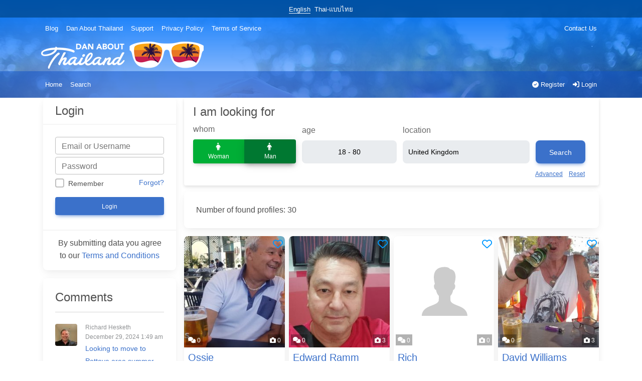

--- FILE ---
content_type: text/html; charset=UTF-8
request_url: https://dating.danaboutthailand.com/searching/?action=searchprofiles&country=232&gender=2
body_size: 23461
content:
<!DOCTYPE html>
<html lang="en" dir="ltr" class="h-100">
<!--[if lt IE 7]> <html class="no-js lt-ie9 lt-ie8 lt-ie7" dir="ltr" lang="en-US" prefix="og: https://ogp.me/ns#" > <![endif]-->
<!--[if IE 7]> <html class="no-js lt-ie9 lt-ie8" dir="ltr" lang="en-US" prefix="og: https://ogp.me/ns#" > <![endif]-->
<!--[if IE 8]> <html class="no-js lt-ie9" dir="ltr" lang="en-US" prefix="og: https://ogp.me/ns#" > <![endif]-->
<!--[if gt IE 8]><!--><html class="no-js" dir="ltr" lang="en-US" prefix="og: https://ogp.me/ns#" ><!--<![endif]-->
<head>
<meta http-equiv="X-UA-Compatible" content="IE=Edge"/>
<meta name="viewport" content="width=device-width, initial-scale=1.0" />
<meta http-equiv="Content-Type" content="text/html; charset=UTF-8" />
<meta name="HandheldFriendly" content="True">


	<link rel="shortcut icon" href="https://dating.danaboutthailand.com/wp-content/uploads/2023/07/fav72.png" />



<!-- Manifest added by SuperPWA - Progressive Web Apps Plugin For WordPress -->
<link rel="manifest" href="/superpwa-manifest.json">
<link rel="prefetch" href="/superpwa-manifest.json">
<meta name="theme-color" content="#D5E0EB">
<!-- / SuperPWA.com -->
<title>Searching - ThaiFarangMatch</title>

		<!-- All in One SEO 4.4.7 - aioseo.com -->
		<meta name="description" content="Search page" />
		<meta name="robots" content="max-image-preview:large" />
		<link rel="canonical" href="https://dating.danaboutthailand.com/searching/" />
		<meta name="generator" content="All in One SEO (AIOSEO) 4.4.7" />
		<meta property="og:locale" content="en_US" />
		<meta property="og:site_name" content="ThaiFarangMatch - by Dan about Thailand" />
		<meta property="og:type" content="article" />
		<meta property="og:title" content="Searching - ThaiFarangMatch" />
		<meta property="og:description" content="Search page" />
		<meta property="og:url" content="https://dating.danaboutthailand.com/searching/" />
		<meta property="article:published_time" content="2023-07-07T15:33:21+00:00" />
		<meta property="article:modified_time" content="2023-07-13T12:25:22+00:00" />
		<meta name="twitter:card" content="summary_large_image" />
		<meta name="twitter:title" content="Searching - ThaiFarangMatch" />
		<meta name="twitter:description" content="Search page" />
		<script type="application/ld+json" class="aioseo-schema">
			{"@context":"https:\/\/schema.org","@graph":[{"@type":"BreadcrumbList","@id":"https:\/\/dating.danaboutthailand.com\/searching\/#breadcrumblist","itemListElement":[{"@type":"ListItem","@id":"https:\/\/dating.danaboutthailand.com\/#listItem","position":1,"item":{"@type":"WebPage","@id":"https:\/\/dating.danaboutthailand.com\/","name":"Home","description":"Make new friendships and form relationships with genuine Thai ladies for FREE or upgrade to our VIP paid subscriptions.!","url":"https:\/\/dating.danaboutthailand.com\/"},"nextItem":"https:\/\/dating.danaboutthailand.com\/searching\/#listItem"},{"@type":"ListItem","@id":"https:\/\/dating.danaboutthailand.com\/searching\/#listItem","position":2,"item":{"@type":"WebPage","@id":"https:\/\/dating.danaboutthailand.com\/searching\/","name":"Searching","description":"Search page","url":"https:\/\/dating.danaboutthailand.com\/searching\/"},"previousItem":"https:\/\/dating.danaboutthailand.com\/#listItem"}]},{"@type":"Organization","@id":"https:\/\/dating.danaboutthailand.com\/#organization","name":"ThaiFarangMatch","url":"https:\/\/dating.danaboutthailand.com\/"},{"@type":"WebPage","@id":"https:\/\/dating.danaboutthailand.com\/searching\/#webpage","url":"https:\/\/dating.danaboutthailand.com\/searching\/","name":"Searching - ThaiFarangMatch","description":"Search page","inLanguage":"en-US","isPartOf":{"@id":"https:\/\/dating.danaboutthailand.com\/#website"},"breadcrumb":{"@id":"https:\/\/dating.danaboutthailand.com\/searching\/#breadcrumblist"},"datePublished":"2023-07-07T15:33:21-04:00","dateModified":"2023-07-13T12:25:22-04:00"},{"@type":"WebSite","@id":"https:\/\/dating.danaboutthailand.com\/#website","url":"https:\/\/dating.danaboutthailand.com\/","name":"ThaiFarangMatch","description":"by Dan about\u00a0Thailand","inLanguage":"en-US","publisher":{"@id":"https:\/\/dating.danaboutthailand.com\/#organization"}}]}
		</script>
		<!-- All in One SEO -->

<link rel='dns-prefetch' href='//use.fontawesome.com' />
<link rel='dns-prefetch' href='//fonts.googleapis.com' />
<link rel="alternate" type="application/rss+xml" title="ThaiFarangMatch &raquo; Feed" href="https://dating.danaboutthailand.com/feed/" />
<link rel="alternate" type="application/rss+xml" title="ThaiFarangMatch &raquo; Comments Feed" href="https://dating.danaboutthailand.com/comments/feed/" />
<link rel="alternate" type="application/rss+xml" title="ThaiFarangMatch &raquo; Searching Comments Feed" href="https://dating.danaboutthailand.com/searching/feed/" />
		<!-- This site uses the Google Analytics by MonsterInsights plugin v9.10.0 - Using Analytics tracking - https://www.monsterinsights.com/ -->
							<script src="//www.googletagmanager.com/gtag/js?id=G-JZC9QBVP2G"  data-cfasync="false" data-wpfc-render="false" type="text/javascript" async></script>
			<script data-cfasync="false" data-wpfc-render="false" type="text/javascript">
				var mi_version = '9.10.0';
				var mi_track_user = true;
				var mi_no_track_reason = '';
								var MonsterInsightsDefaultLocations = {"page_location":"https:\/\/dating.danaboutthailand.com\/searching\/?action=searchprofiles&country=232&gender=2"};
								if ( typeof MonsterInsightsPrivacyGuardFilter === 'function' ) {
					var MonsterInsightsLocations = (typeof MonsterInsightsExcludeQuery === 'object') ? MonsterInsightsPrivacyGuardFilter( MonsterInsightsExcludeQuery ) : MonsterInsightsPrivacyGuardFilter( MonsterInsightsDefaultLocations );
				} else {
					var MonsterInsightsLocations = (typeof MonsterInsightsExcludeQuery === 'object') ? MonsterInsightsExcludeQuery : MonsterInsightsDefaultLocations;
				}

								var disableStrs = [
										'ga-disable-G-JZC9QBVP2G',
									];

				/* Function to detect opted out users */
				function __gtagTrackerIsOptedOut() {
					for (var index = 0; index < disableStrs.length; index++) {
						if (document.cookie.indexOf(disableStrs[index] + '=true') > -1) {
							return true;
						}
					}

					return false;
				}

				/* Disable tracking if the opt-out cookie exists. */
				if (__gtagTrackerIsOptedOut()) {
					for (var index = 0; index < disableStrs.length; index++) {
						window[disableStrs[index]] = true;
					}
				}

				/* Opt-out function */
				function __gtagTrackerOptout() {
					for (var index = 0; index < disableStrs.length; index++) {
						document.cookie = disableStrs[index] + '=true; expires=Thu, 31 Dec 2099 23:59:59 UTC; path=/';
						window[disableStrs[index]] = true;
					}
				}

				if ('undefined' === typeof gaOptout) {
					function gaOptout() {
						__gtagTrackerOptout();
					}
				}
								window.dataLayer = window.dataLayer || [];

				window.MonsterInsightsDualTracker = {
					helpers: {},
					trackers: {},
				};
				if (mi_track_user) {
					function __gtagDataLayer() {
						dataLayer.push(arguments);
					}

					function __gtagTracker(type, name, parameters) {
						if (!parameters) {
							parameters = {};
						}

						if (parameters.send_to) {
							__gtagDataLayer.apply(null, arguments);
							return;
						}

						if (type === 'event') {
														parameters.send_to = monsterinsights_frontend.v4_id;
							var hookName = name;
							if (typeof parameters['event_category'] !== 'undefined') {
								hookName = parameters['event_category'] + ':' + name;
							}

							if (typeof MonsterInsightsDualTracker.trackers[hookName] !== 'undefined') {
								MonsterInsightsDualTracker.trackers[hookName](parameters);
							} else {
								__gtagDataLayer('event', name, parameters);
							}
							
						} else {
							__gtagDataLayer.apply(null, arguments);
						}
					}

					__gtagTracker('js', new Date());
					__gtagTracker('set', {
						'developer_id.dZGIzZG': true,
											});
					if ( MonsterInsightsLocations.page_location ) {
						__gtagTracker('set', MonsterInsightsLocations);
					}
										__gtagTracker('config', 'G-JZC9QBVP2G', {"forceSSL":"true","link_attribution":"true"} );
										window.gtag = __gtagTracker;										(function () {
						/* https://developers.google.com/analytics/devguides/collection/analyticsjs/ */
						/* ga and __gaTracker compatibility shim. */
						var noopfn = function () {
							return null;
						};
						var newtracker = function () {
							return new Tracker();
						};
						var Tracker = function () {
							return null;
						};
						var p = Tracker.prototype;
						p.get = noopfn;
						p.set = noopfn;
						p.send = function () {
							var args = Array.prototype.slice.call(arguments);
							args.unshift('send');
							__gaTracker.apply(null, args);
						};
						var __gaTracker = function () {
							var len = arguments.length;
							if (len === 0) {
								return;
							}
							var f = arguments[len - 1];
							if (typeof f !== 'object' || f === null || typeof f.hitCallback !== 'function') {
								if ('send' === arguments[0]) {
									var hitConverted, hitObject = false, action;
									if ('event' === arguments[1]) {
										if ('undefined' !== typeof arguments[3]) {
											hitObject = {
												'eventAction': arguments[3],
												'eventCategory': arguments[2],
												'eventLabel': arguments[4],
												'value': arguments[5] ? arguments[5] : 1,
											}
										}
									}
									if ('pageview' === arguments[1]) {
										if ('undefined' !== typeof arguments[2]) {
											hitObject = {
												'eventAction': 'page_view',
												'page_path': arguments[2],
											}
										}
									}
									if (typeof arguments[2] === 'object') {
										hitObject = arguments[2];
									}
									if (typeof arguments[5] === 'object') {
										Object.assign(hitObject, arguments[5]);
									}
									if ('undefined' !== typeof arguments[1].hitType) {
										hitObject = arguments[1];
										if ('pageview' === hitObject.hitType) {
											hitObject.eventAction = 'page_view';
										}
									}
									if (hitObject) {
										action = 'timing' === arguments[1].hitType ? 'timing_complete' : hitObject.eventAction;
										hitConverted = mapArgs(hitObject);
										__gtagTracker('event', action, hitConverted);
									}
								}
								return;
							}

							function mapArgs(args) {
								var arg, hit = {};
								var gaMap = {
									'eventCategory': 'event_category',
									'eventAction': 'event_action',
									'eventLabel': 'event_label',
									'eventValue': 'event_value',
									'nonInteraction': 'non_interaction',
									'timingCategory': 'event_category',
									'timingVar': 'name',
									'timingValue': 'value',
									'timingLabel': 'event_label',
									'page': 'page_path',
									'location': 'page_location',
									'title': 'page_title',
									'referrer' : 'page_referrer',
								};
								for (arg in args) {
																		if (!(!args.hasOwnProperty(arg) || !gaMap.hasOwnProperty(arg))) {
										hit[gaMap[arg]] = args[arg];
									} else {
										hit[arg] = args[arg];
									}
								}
								return hit;
							}

							try {
								f.hitCallback();
							} catch (ex) {
							}
						};
						__gaTracker.create = newtracker;
						__gaTracker.getByName = newtracker;
						__gaTracker.getAll = function () {
							return [];
						};
						__gaTracker.remove = noopfn;
						__gaTracker.loaded = true;
						window['__gaTracker'] = __gaTracker;
					})();
									} else {
										console.log("");
					(function () {
						function __gtagTracker() {
							return null;
						}

						window['__gtagTracker'] = __gtagTracker;
						window['gtag'] = __gtagTracker;
					})();
									}
			</script>
							<!-- / Google Analytics by MonsterInsights -->
		<script type="text/javascript">
window._wpemojiSettings = {"baseUrl":"https:\/\/s.w.org\/images\/core\/emoji\/14.0.0\/72x72\/","ext":".png","svgUrl":"https:\/\/s.w.org\/images\/core\/emoji\/14.0.0\/svg\/","svgExt":".svg","source":{"concatemoji":"https:\/\/dating.danaboutthailand.com\/wp-includes\/js\/wp-emoji-release.min.js?ver=6.3.7"}};
/*! This file is auto-generated */
!function(i,n){var o,s,e;function c(e){try{var t={supportTests:e,timestamp:(new Date).valueOf()};sessionStorage.setItem(o,JSON.stringify(t))}catch(e){}}function p(e,t,n){e.clearRect(0,0,e.canvas.width,e.canvas.height),e.fillText(t,0,0);var t=new Uint32Array(e.getImageData(0,0,e.canvas.width,e.canvas.height).data),r=(e.clearRect(0,0,e.canvas.width,e.canvas.height),e.fillText(n,0,0),new Uint32Array(e.getImageData(0,0,e.canvas.width,e.canvas.height).data));return t.every(function(e,t){return e===r[t]})}function u(e,t,n){switch(t){case"flag":return n(e,"\ud83c\udff3\ufe0f\u200d\u26a7\ufe0f","\ud83c\udff3\ufe0f\u200b\u26a7\ufe0f")?!1:!n(e,"\ud83c\uddfa\ud83c\uddf3","\ud83c\uddfa\u200b\ud83c\uddf3")&&!n(e,"\ud83c\udff4\udb40\udc67\udb40\udc62\udb40\udc65\udb40\udc6e\udb40\udc67\udb40\udc7f","\ud83c\udff4\u200b\udb40\udc67\u200b\udb40\udc62\u200b\udb40\udc65\u200b\udb40\udc6e\u200b\udb40\udc67\u200b\udb40\udc7f");case"emoji":return!n(e,"\ud83e\udef1\ud83c\udffb\u200d\ud83e\udef2\ud83c\udfff","\ud83e\udef1\ud83c\udffb\u200b\ud83e\udef2\ud83c\udfff")}return!1}function f(e,t,n){var r="undefined"!=typeof WorkerGlobalScope&&self instanceof WorkerGlobalScope?new OffscreenCanvas(300,150):i.createElement("canvas"),a=r.getContext("2d",{willReadFrequently:!0}),o=(a.textBaseline="top",a.font="600 32px Arial",{});return e.forEach(function(e){o[e]=t(a,e,n)}),o}function t(e){var t=i.createElement("script");t.src=e,t.defer=!0,i.head.appendChild(t)}"undefined"!=typeof Promise&&(o="wpEmojiSettingsSupports",s=["flag","emoji"],n.supports={everything:!0,everythingExceptFlag:!0},e=new Promise(function(e){i.addEventListener("DOMContentLoaded",e,{once:!0})}),new Promise(function(t){var n=function(){try{var e=JSON.parse(sessionStorage.getItem(o));if("object"==typeof e&&"number"==typeof e.timestamp&&(new Date).valueOf()<e.timestamp+604800&&"object"==typeof e.supportTests)return e.supportTests}catch(e){}return null}();if(!n){if("undefined"!=typeof Worker&&"undefined"!=typeof OffscreenCanvas&&"undefined"!=typeof URL&&URL.createObjectURL&&"undefined"!=typeof Blob)try{var e="postMessage("+f.toString()+"("+[JSON.stringify(s),u.toString(),p.toString()].join(",")+"));",r=new Blob([e],{type:"text/javascript"}),a=new Worker(URL.createObjectURL(r),{name:"wpTestEmojiSupports"});return void(a.onmessage=function(e){c(n=e.data),a.terminate(),t(n)})}catch(e){}c(n=f(s,u,p))}t(n)}).then(function(e){for(var t in e)n.supports[t]=e[t],n.supports.everything=n.supports.everything&&n.supports[t],"flag"!==t&&(n.supports.everythingExceptFlag=n.supports.everythingExceptFlag&&n.supports[t]);n.supports.everythingExceptFlag=n.supports.everythingExceptFlag&&!n.supports.flag,n.DOMReady=!1,n.readyCallback=function(){n.DOMReady=!0}}).then(function(){return e}).then(function(){var e;n.supports.everything||(n.readyCallback(),(e=n.source||{}).concatemoji?t(e.concatemoji):e.wpemoji&&e.twemoji&&(t(e.twemoji),t(e.wpemoji)))}))}((window,document),window._wpemojiSettings);
</script>
<style type="text/css">
img.wp-smiley,
img.emoji {
	display: inline !important;
	border: none !important;
	box-shadow: none !important;
	height: 1em !important;
	width: 1em !important;
	margin: 0 0.07em !important;
	vertical-align: -0.1em !important;
	background: none !important;
	padding: 0 !important;
}
</style>
	<link rel='stylesheet' id='wp-block-library-css' href='https://dating.danaboutthailand.com/wp-includes/css/dist/block-library/style.min.css?ver=6.3.7' type='text/css' media='all' />
<style id='classic-theme-styles-inline-css' type='text/css'>
/*! This file is auto-generated */
.wp-block-button__link{color:#fff;background-color:#32373c;border-radius:9999px;box-shadow:none;text-decoration:none;padding:calc(.667em + 2px) calc(1.333em + 2px);font-size:1.125em}.wp-block-file__button{background:#32373c;color:#fff;text-decoration:none}
</style>
<style id='global-styles-inline-css' type='text/css'>
body{--wp--preset--color--black: #000000;--wp--preset--color--cyan-bluish-gray: #abb8c3;--wp--preset--color--white: #ffffff;--wp--preset--color--pale-pink: #f78da7;--wp--preset--color--vivid-red: #cf2e2e;--wp--preset--color--luminous-vivid-orange: #ff6900;--wp--preset--color--luminous-vivid-amber: #fcb900;--wp--preset--color--light-green-cyan: #7bdcb5;--wp--preset--color--vivid-green-cyan: #00d084;--wp--preset--color--pale-cyan-blue: #8ed1fc;--wp--preset--color--vivid-cyan-blue: #0693e3;--wp--preset--color--vivid-purple: #9b51e0;--wp--preset--gradient--vivid-cyan-blue-to-vivid-purple: linear-gradient(135deg,rgba(6,147,227,1) 0%,rgb(155,81,224) 100%);--wp--preset--gradient--light-green-cyan-to-vivid-green-cyan: linear-gradient(135deg,rgb(122,220,180) 0%,rgb(0,208,130) 100%);--wp--preset--gradient--luminous-vivid-amber-to-luminous-vivid-orange: linear-gradient(135deg,rgba(252,185,0,1) 0%,rgba(255,105,0,1) 100%);--wp--preset--gradient--luminous-vivid-orange-to-vivid-red: linear-gradient(135deg,rgba(255,105,0,1) 0%,rgb(207,46,46) 100%);--wp--preset--gradient--very-light-gray-to-cyan-bluish-gray: linear-gradient(135deg,rgb(238,238,238) 0%,rgb(169,184,195) 100%);--wp--preset--gradient--cool-to-warm-spectrum: linear-gradient(135deg,rgb(74,234,220) 0%,rgb(151,120,209) 20%,rgb(207,42,186) 40%,rgb(238,44,130) 60%,rgb(251,105,98) 80%,rgb(254,248,76) 100%);--wp--preset--gradient--blush-light-purple: linear-gradient(135deg,rgb(255,206,236) 0%,rgb(152,150,240) 100%);--wp--preset--gradient--blush-bordeaux: linear-gradient(135deg,rgb(254,205,165) 0%,rgb(254,45,45) 50%,rgb(107,0,62) 100%);--wp--preset--gradient--luminous-dusk: linear-gradient(135deg,rgb(255,203,112) 0%,rgb(199,81,192) 50%,rgb(65,88,208) 100%);--wp--preset--gradient--pale-ocean: linear-gradient(135deg,rgb(255,245,203) 0%,rgb(182,227,212) 50%,rgb(51,167,181) 100%);--wp--preset--gradient--electric-grass: linear-gradient(135deg,rgb(202,248,128) 0%,rgb(113,206,126) 100%);--wp--preset--gradient--midnight: linear-gradient(135deg,rgb(2,3,129) 0%,rgb(40,116,252) 100%);--wp--preset--font-size--small: 13px;--wp--preset--font-size--medium: 20px;--wp--preset--font-size--large: 36px;--wp--preset--font-size--x-large: 42px;--wp--preset--spacing--20: 0.44rem;--wp--preset--spacing--30: 0.67rem;--wp--preset--spacing--40: 1rem;--wp--preset--spacing--50: 1.5rem;--wp--preset--spacing--60: 2.25rem;--wp--preset--spacing--70: 3.38rem;--wp--preset--spacing--80: 5.06rem;--wp--preset--shadow--natural: 6px 6px 9px rgba(0, 0, 0, 0.2);--wp--preset--shadow--deep: 12px 12px 50px rgba(0, 0, 0, 0.4);--wp--preset--shadow--sharp: 6px 6px 0px rgba(0, 0, 0, 0.2);--wp--preset--shadow--outlined: 6px 6px 0px -3px rgba(255, 255, 255, 1), 6px 6px rgba(0, 0, 0, 1);--wp--preset--shadow--crisp: 6px 6px 0px rgba(0, 0, 0, 1);}:where(.is-layout-flex){gap: 0.5em;}:where(.is-layout-grid){gap: 0.5em;}body .is-layout-flow > .alignleft{float: left;margin-inline-start: 0;margin-inline-end: 2em;}body .is-layout-flow > .alignright{float: right;margin-inline-start: 2em;margin-inline-end: 0;}body .is-layout-flow > .aligncenter{margin-left: auto !important;margin-right: auto !important;}body .is-layout-constrained > .alignleft{float: left;margin-inline-start: 0;margin-inline-end: 2em;}body .is-layout-constrained > .alignright{float: right;margin-inline-start: 2em;margin-inline-end: 0;}body .is-layout-constrained > .aligncenter{margin-left: auto !important;margin-right: auto !important;}body .is-layout-constrained > :where(:not(.alignleft):not(.alignright):not(.alignfull)){max-width: var(--wp--style--global--content-size);margin-left: auto !important;margin-right: auto !important;}body .is-layout-constrained > .alignwide{max-width: var(--wp--style--global--wide-size);}body .is-layout-flex{display: flex;}body .is-layout-flex{flex-wrap: wrap;align-items: center;}body .is-layout-flex > *{margin: 0;}body .is-layout-grid{display: grid;}body .is-layout-grid > *{margin: 0;}:where(.wp-block-columns.is-layout-flex){gap: 2em;}:where(.wp-block-columns.is-layout-grid){gap: 2em;}:where(.wp-block-post-template.is-layout-flex){gap: 1.25em;}:where(.wp-block-post-template.is-layout-grid){gap: 1.25em;}.has-black-color{color: var(--wp--preset--color--black) !important;}.has-cyan-bluish-gray-color{color: var(--wp--preset--color--cyan-bluish-gray) !important;}.has-white-color{color: var(--wp--preset--color--white) !important;}.has-pale-pink-color{color: var(--wp--preset--color--pale-pink) !important;}.has-vivid-red-color{color: var(--wp--preset--color--vivid-red) !important;}.has-luminous-vivid-orange-color{color: var(--wp--preset--color--luminous-vivid-orange) !important;}.has-luminous-vivid-amber-color{color: var(--wp--preset--color--luminous-vivid-amber) !important;}.has-light-green-cyan-color{color: var(--wp--preset--color--light-green-cyan) !important;}.has-vivid-green-cyan-color{color: var(--wp--preset--color--vivid-green-cyan) !important;}.has-pale-cyan-blue-color{color: var(--wp--preset--color--pale-cyan-blue) !important;}.has-vivid-cyan-blue-color{color: var(--wp--preset--color--vivid-cyan-blue) !important;}.has-vivid-purple-color{color: var(--wp--preset--color--vivid-purple) !important;}.has-black-background-color{background-color: var(--wp--preset--color--black) !important;}.has-cyan-bluish-gray-background-color{background-color: var(--wp--preset--color--cyan-bluish-gray) !important;}.has-white-background-color{background-color: var(--wp--preset--color--white) !important;}.has-pale-pink-background-color{background-color: var(--wp--preset--color--pale-pink) !important;}.has-vivid-red-background-color{background-color: var(--wp--preset--color--vivid-red) !important;}.has-luminous-vivid-orange-background-color{background-color: var(--wp--preset--color--luminous-vivid-orange) !important;}.has-luminous-vivid-amber-background-color{background-color: var(--wp--preset--color--luminous-vivid-amber) !important;}.has-light-green-cyan-background-color{background-color: var(--wp--preset--color--light-green-cyan) !important;}.has-vivid-green-cyan-background-color{background-color: var(--wp--preset--color--vivid-green-cyan) !important;}.has-pale-cyan-blue-background-color{background-color: var(--wp--preset--color--pale-cyan-blue) !important;}.has-vivid-cyan-blue-background-color{background-color: var(--wp--preset--color--vivid-cyan-blue) !important;}.has-vivid-purple-background-color{background-color: var(--wp--preset--color--vivid-purple) !important;}.has-black-border-color{border-color: var(--wp--preset--color--black) !important;}.has-cyan-bluish-gray-border-color{border-color: var(--wp--preset--color--cyan-bluish-gray) !important;}.has-white-border-color{border-color: var(--wp--preset--color--white) !important;}.has-pale-pink-border-color{border-color: var(--wp--preset--color--pale-pink) !important;}.has-vivid-red-border-color{border-color: var(--wp--preset--color--vivid-red) !important;}.has-luminous-vivid-orange-border-color{border-color: var(--wp--preset--color--luminous-vivid-orange) !important;}.has-luminous-vivid-amber-border-color{border-color: var(--wp--preset--color--luminous-vivid-amber) !important;}.has-light-green-cyan-border-color{border-color: var(--wp--preset--color--light-green-cyan) !important;}.has-vivid-green-cyan-border-color{border-color: var(--wp--preset--color--vivid-green-cyan) !important;}.has-pale-cyan-blue-border-color{border-color: var(--wp--preset--color--pale-cyan-blue) !important;}.has-vivid-cyan-blue-border-color{border-color: var(--wp--preset--color--vivid-cyan-blue) !important;}.has-vivid-purple-border-color{border-color: var(--wp--preset--color--vivid-purple) !important;}.has-vivid-cyan-blue-to-vivid-purple-gradient-background{background: var(--wp--preset--gradient--vivid-cyan-blue-to-vivid-purple) !important;}.has-light-green-cyan-to-vivid-green-cyan-gradient-background{background: var(--wp--preset--gradient--light-green-cyan-to-vivid-green-cyan) !important;}.has-luminous-vivid-amber-to-luminous-vivid-orange-gradient-background{background: var(--wp--preset--gradient--luminous-vivid-amber-to-luminous-vivid-orange) !important;}.has-luminous-vivid-orange-to-vivid-red-gradient-background{background: var(--wp--preset--gradient--luminous-vivid-orange-to-vivid-red) !important;}.has-very-light-gray-to-cyan-bluish-gray-gradient-background{background: var(--wp--preset--gradient--very-light-gray-to-cyan-bluish-gray) !important;}.has-cool-to-warm-spectrum-gradient-background{background: var(--wp--preset--gradient--cool-to-warm-spectrum) !important;}.has-blush-light-purple-gradient-background{background: var(--wp--preset--gradient--blush-light-purple) !important;}.has-blush-bordeaux-gradient-background{background: var(--wp--preset--gradient--blush-bordeaux) !important;}.has-luminous-dusk-gradient-background{background: var(--wp--preset--gradient--luminous-dusk) !important;}.has-pale-ocean-gradient-background{background: var(--wp--preset--gradient--pale-ocean) !important;}.has-electric-grass-gradient-background{background: var(--wp--preset--gradient--electric-grass) !important;}.has-midnight-gradient-background{background: var(--wp--preset--gradient--midnight) !important;}.has-small-font-size{font-size: var(--wp--preset--font-size--small) !important;}.has-medium-font-size{font-size: var(--wp--preset--font-size--medium) !important;}.has-large-font-size{font-size: var(--wp--preset--font-size--large) !important;}.has-x-large-font-size{font-size: var(--wp--preset--font-size--x-large) !important;}
.wp-block-navigation a:where(:not(.wp-element-button)){color: inherit;}
:where(.wp-block-post-template.is-layout-flex){gap: 1.25em;}:where(.wp-block-post-template.is-layout-grid){gap: 1.25em;}
:where(.wp-block-columns.is-layout-flex){gap: 2em;}:where(.wp-block-columns.is-layout-grid){gap: 2em;}
.wp-block-pullquote{font-size: 1.5em;line-height: 1.6;}
</style>
<link rel='stylesheet' id='datebook-notice-style-css' href='https://dating.danaboutthailand.com/wp-content/plugins/datebook/framework/css/notification/datebook-notice.css?ver=230708-174136' type='text/css' media='all' />
<link rel='stylesheet' id='datebook-notice-dynamic-style-css' href='https://dating.danaboutthailand.com/wp-content/plugins/datebook/framework/css/notification/datebook-notice-dynamic.css?ver=230710-183208' type='text/css' media='all' />
<link rel='stylesheet' id='bootstrap-css' href='https://dating.danaboutthailand.com/wp-content/themes/datebook/assets/css/bootstrap.min.css?ver=4.7.0' type='text/css' media='all' />
<link rel='stylesheet' id='mdb-css' href='https://dating.danaboutthailand.com/wp-content/themes/datebook/assets/css/mdb.min.css?ver=4.7.0' type='text/css' media='all' />
<link rel='stylesheet' id='font-awesome-css' href='https://dating.danaboutthailand.com/wp-content/plugins/elementor/assets/lib/font-awesome/css/font-awesome.min.css?ver=4.7.0' type='text/css' media='all' />
<link rel='stylesheet' id='datebook-style-theme-css' href='https://dating.danaboutthailand.com/wp-content/themes/datebook/style.css?ver=4.7.0' type='text/css' media='all' />
<!--[if lt IE 9]>
<link rel='stylesheet' id='datebook-ie-theme-css' href='https://dating.danaboutthailand.com/wp-content/themes/datebook/assets/css/datebook-ie-theme.css?ver=4.7.0' type='text/css' media='all' />
<![endif]-->
<link rel='stylesheet' id='font-awesome-official-css' href='https://use.fontawesome.com/releases/v6.4.0/css/all.css' type='text/css' media='all' integrity="sha384-iw3OoTErCYJJB9mCa8LNS2hbsQ7M3C0EpIsO/H5+EGAkPGc6rk+V8i04oW/K5xq0" crossorigin="anonymous" />
<link rel='stylesheet' id='datebook-report-public-style-css' href='https://dating.danaboutthailand.com/wp-content/plugins/datebook/assets/css/datebook-reports.css?ver=6.3.7' type='text/css' media='all' />
<link rel='stylesheet' id='bootstrap-select-css' href='https://dating.danaboutthailand.com/wp-content/plugins/datebook/assets/css/bootstrap-select.min.css?ver=4.7.0' type='text/css' media='all' />
<link rel='stylesheet' id='blueimp-css' href='https://dating.danaboutthailand.com/wp-content/plugins/datebook/assets/css/blueimp-gallery.min.css?ver=4.7.0' type='text/css' media='all' />
<link rel='stylesheet' id='rangeSlider-css' href='https://dating.danaboutthailand.com/wp-content/plugins/datebook/assets/css/ion.rangeSlider.css?ver=4.7.0' type='text/css' media='all' />
<link rel='stylesheet' id='dashicons-css' href='https://dating.danaboutthailand.com/wp-includes/css/dashicons.min.css?ver=6.3.7' type='text/css' media='all' />
<link rel='stylesheet' id='datebook-reviews-css' href='https://dating.danaboutthailand.com/wp-content/plugins/datebook/assets/css/datebook-reviews.css?ver=4.7.0' type='text/css' media='all' />
<link rel='stylesheet' id='datebook-social-buttons-css' href='https://dating.danaboutthailand.com/wp-content/plugins/datebook/assets/css/datebook-social-buttons.css?ver=4.7.0' type='text/css' media='all' />
<link rel='stylesheet' id='datebook-style-plugin-css' href='https://dating.danaboutthailand.com/wp-content/plugins/datebook/assets/css/datebook-style-plugin.css?ver=4.7.0' type='text/css' media='all' />
<!--[if lt IE 9]>
<link rel='stylesheet' id='datebook-ie-plugin-css' href='https://dating.danaboutthailand.com/wp-content/plugins/datebook/assets/css/datebook-ie-plugin.css?ver=4.7.0' type='text/css' media='all' />
<![endif]-->
<link rel='stylesheet' id='options_typography_Fredoka+One-css' href='https://fonts.googleapis.com/css?family=Fredoka+One' type='text/css' media='all' />
<link rel='stylesheet' id='datebook-custom-css' href='https://dating.danaboutthailand.com/wp-content/uploads/datebook-options/datebook-custom-style.css?ver=250916-83146' type='text/css' media='all' />
<link rel='stylesheet' id='font-awesome-official-v4shim-css' href='https://use.fontawesome.com/releases/v6.4.0/css/v4-shims.css' type='text/css' media='all' integrity="sha384-TjXU13dTMPo+5ZlOUI1IGXvpmajjoetPqbUJqTx+uZ1bGwylKHNEItuVe/mg/H6l" crossorigin="anonymous" />
<script type='text/javascript' src='https://dating.danaboutthailand.com/wp-content/plugins/google-analytics-for-wordpress/assets/js/frontend-gtag.min.js?ver=9.10.0' id='monsterinsights-frontend-script-js' async data-wp-strategy='async'></script>
<script data-cfasync="false" data-wpfc-render="false" type="text/javascript" id='monsterinsights-frontend-script-js-extra'>/* <![CDATA[ */
var monsterinsights_frontend = {"js_events_tracking":"true","download_extensions":"doc,pdf,ppt,zip,xls,docx,pptx,xlsx","inbound_paths":"[{\"path\":\"\\\/go\\\/\",\"label\":\"affiliate\"},{\"path\":\"\\\/recommend\\\/\",\"label\":\"affiliate\"}]","home_url":"https:\/\/dating.danaboutthailand.com","hash_tracking":"false","v4_id":"G-JZC9QBVP2G"};/* ]]> */
</script>
<script type='text/javascript' src='https://dating.danaboutthailand.com/wp-includes/js/jquery/jquery.min.js?ver=3.7.0' id='jquery-core-js'></script>
<script type='text/javascript' src='https://dating.danaboutthailand.com/wp-includes/js/jquery/jquery-migrate.min.js?ver=3.4.1' id='jquery-migrate-js'></script>
<!--[if lt IE 9]>
<script type='text/javascript' src='https://dating.danaboutthailand.com/wp-content/themes/datebook/assets/js/html5shiv.min.js?ver=4.7.0' id='html5shiv-js'></script>
<![endif]-->
<!--[if lt IE 9]>
<script type='text/javascript' src='https://dating.danaboutthailand.com/wp-content/themes/datebook/assets/js/respond.min.js?ver=4.7.0' id='respond-js'></script>
<![endif]-->
<script type='text/javascript' id='datebook-report-ajax-public-script-js-extra'>
/* <![CDATA[ */
var datebook_report_ajax = {"ajax_url":"https:\/\/dating.danaboutthailand.com","nonce":"39cfd7771d"};
/* ]]> */
</script>
<script type='text/javascript' src='https://dating.danaboutthailand.com/wp-content/plugins/datebook/assets/js/datebook-reports.js?ver=6.3.7' id='datebook-report-ajax-public-script-js'></script>
<link rel="https://api.w.org/" href="https://dating.danaboutthailand.com/wp-json/" /><link rel="alternate" type="application/json" href="https://dating.danaboutthailand.com/wp-json/wp/v2/pages/228" /><link rel="EditURI" type="application/rsd+xml" title="RSD" href="https://dating.danaboutthailand.com/xmlrpc.php?rsd" />
<meta name="generator" content="WordPress 6.3.7" />
<link rel='shortlink' href='https://dating.danaboutthailand.com/?p=228' />
<link rel="alternate" type="application/json+oembed" href="https://dating.danaboutthailand.com/wp-json/oembed/1.0/embed?url=https%3A%2F%2Fdating.danaboutthailand.com%2Fsearching%2F" />
<link rel="alternate" type="text/xml+oembed" href="https://dating.danaboutthailand.com/wp-json/oembed/1.0/embed?url=https%3A%2F%2Fdating.danaboutthailand.com%2Fsearching%2F&#038;format=xml" />
<!-- Google tag (gtag.js) -->
<script async src="https://www.googletagmanager.com/gtag/js?id=G-JZC9QBVP2G"></script>
<script>
  window.dataLayer = window.dataLayer || [];
  function gtag(){dataLayer.push(arguments);}
  gtag('js', new Date());

  gtag('config', 'G-JZC9QBVP2G');
</script><meta name="generator" content="Elementor 3.16.5; features: e_dom_optimization, e_optimized_assets_loading, e_optimized_css_loading, additional_custom_breakpoints; settings: css_print_method-external, google_font-enabled, font_display-swap">
<style id="wpforms-css-vars-root">
				:root {
					--wpforms-field-border-radius: 3px;
--wpforms-field-background-color: #ffffff;
--wpforms-field-border-color: rgba( 0, 0, 0, 0.25 );
--wpforms-field-text-color: rgba( 0, 0, 0, 0.7 );
--wpforms-label-color: rgba( 0, 0, 0, 0.85 );
--wpforms-label-sublabel-color: rgba( 0, 0, 0, 0.55 );
--wpforms-label-error-color: #d63637;
--wpforms-button-border-radius: 3px;
--wpforms-button-background-color: #066aab;
--wpforms-button-text-color: #ffffff;
--wpforms-field-size-input-height: 43px;
--wpforms-field-size-input-spacing: 15px;
--wpforms-field-size-font-size: 16px;
--wpforms-field-size-line-height: 19px;
--wpforms-field-size-padding-h: 14px;
--wpforms-field-size-checkbox-size: 16px;
--wpforms-field-size-sublabel-spacing: 5px;
--wpforms-field-size-icon-size: 1;
--wpforms-label-size-font-size: 16px;
--wpforms-label-size-line-height: 19px;
--wpforms-label-size-sublabel-font-size: 14px;
--wpforms-label-size-sublabel-line-height: 17px;
--wpforms-button-size-font-size: 17px;
--wpforms-button-size-height: 41px;
--wpforms-button-size-padding-h: 15px;
--wpforms-button-size-margin-top: 10px;

				}
			</style>
</head>
<body class="page-template page-template-page-datebook page-template-page-datebook-php page page-id-228 d-flex flex-column h-100 datebook-other-container elementor-default elementor-kit-135">

	
	<div class="datebook-wrapper pb-3 post-228 page type-page status-publish hentry">

	<header>

	<div id="datebook-header" class="datebook-header-panel"><div class="datebook-front-view"><div id="datebook-language-menu-header" class="datebook-language-menu-header"><div class="container"><ul id="datebook-language-menu" class="list-inline text-center mb-0 datebook-language-menu"><li class="list-inline-item"><a class="datebook-language datebook-language-item-selected" data-id="en_US" href="javascript:void(0)" style="">English</a></li><li class="list-inline-item"><a class="datebook-language" data-id="th" href="javascript:void(0)" style="">Thai-แบบไทย</a></li></ul></div></div><div class="datebook-top-menu"><nav class="navbar navbar-expand-lg navbar-dark shadow-0 pt-1 pb-1"><div class="container"><button class="navbar-toggler m-auto text-bg-light opacity-50" type="button" data-bs-toggle="collapse" data-bs-target="#navbarTopContent" aria-controls="navbarTopContent" aria-expanded="false" aria-label="Menu"><i class="fas fa-bars"></i></button><div class="collapse navbar-collapse" id="navbarTopContent"><div id="datebook-top-menu-left-en_US" class="me-auto"><ul id="menu-top-left" class="navbar-nav datebook-top-menu-left"><li id="menu-item-267" class="menu-item menu-item-type-post_type menu-item-object-page menu-item-267 nav-item"><a href="https://dating.danaboutthailand.com/blog/" class="nav-link">Blog</a></li>
<li id="menu-item-293" class="menu-item menu-item-type-custom menu-item-object-custom menu-item-293 nav-item"><a href="https://danaboutthailand.com/" class="nav-link">Dan About Thailand</a></li>
<li id="menu-item-294" class="menu-item menu-item-type-custom menu-item-object-custom menu-item-294 nav-item"><a href="https://danaboutthailand.com/support/" class="nav-link">Support</a></li>
<li id="menu-item-295" class="menu-item menu-item-type-custom menu-item-object-custom menu-item-295 nav-item"><a href="https://danaboutthailand.com/privacy-policy/" class="nav-link">Privacy Policy</a></li>
<li id="menu-item-296" class="menu-item menu-item-type-custom menu-item-object-custom menu-item-296 nav-item"><a href="https://danaboutthailand.com/terms-of-service/" class="nav-link">Terms of Service</a></li>
</ul></div><div id="datebook-top-menu-right-en_US" class="ms-auto"><ul id="menu-top-right" class="navbar-nav datebook-top-menu-right"><li id="menu-item-268" class="menu-item menu-item-type-post_type menu-item-object-page menu-item-268 nav-item"><a href="https://dating.danaboutthailand.com/contact/" class="nav-link">Contact Us</a></li>
</ul></div></div></div></nav></div><div class="datebook-logo-container datebook-logo-inheader"><div class="container"><a class="navbar-brand d-inline datebook-logo datebook-logo-block text-end" href="https://dating.danaboutthailand.com" title="ThaiFarangMatch - by Dan about Thailand"><img src="https://dating.danaboutthailand.com/wp-content/uploads/2023/07/logo-front_white.png" alt="ThaiFarangMatch" /></a></div></div>
<div class="datebook-primary-menu-container">
	<nav class="navbar navbar-expand-lg navbar-dark shadow-0 datebook-primary-menu-subcontainer m-auto">
		<div class="container">

		
			<button class="navbar-toggler ps-3 pe-3 m-auto" type="button" data-bs-toggle="collapse" data-bs-target="#navbarPrimarymenu" aria-controls="navbarPrimarymenu" aria-expanded="false" aria-label="Menu"><i class="fas fa-bars"></i></button>

			<div class="collapse navbar-collapse datebook-primary-menu-class" id="navbarPrimarymenu">

			<div id="datebook-primary-menu-en_US" class="datebook-primary-menu"><ul id="menu-primary" class="navbar-nav m-auto"><li id="menu-item-263" class="menu-item menu-item-type-post_type menu-item-object-page menu-item-home menu-item-263 nav-item"><a href="https://dating.danaboutthailand.com/" class="nav-link">Home</a></li>
<li id="menu-item-265" class="menu-item menu-item-type-post_type menu-item-object-page current-menu-item page_item page-item-228 current_page_item menu-item-265 nav-item active"><a href="https://dating.danaboutthailand.com/searching/" class="nav-link active">Search</a></li>
</ul></div>
			</div>
		
		<span class="d-none d-lg-block datebook-user-menu-small"><nav class="navbar navbar-expand-sm shadow-0 datebook-user-navbar right"><ul class="navbar-nav navbar-user  datebook-register-links"><li class="nav-item"><a class="nav-link px-2" style="" href="https://dating.danaboutthailand.com/registration/"><i class="fa fa-check-circle"></i> Register</a></li><li class="nav-item"><a class="nav-link px-2" style="" href="https://dating.danaboutthailand.com/login/"><i class="fas fa-sign-in-alt"></i> Login</a></li></ul></nav></span>
		</div>
	</nav>

	<span class="d-block d-lg-none"><nav class="navbar navbar-expand-sm shadow-0 datebook-user-navbar right"><ul class="navbar-nav navbar-user  datebook-register-links"><li class="nav-item"><a class="nav-link px-2" style="" href="https://dating.danaboutthailand.com/registration/"><i class="fa fa-check-circle"></i> Register</a></li><li class="nav-item"><a class="nav-link px-2" style="" href="https://dating.danaboutthailand.com/login/"><i class="fas fa-sign-in-alt"></i> Login</a></li></ul></nav></span>	
</div>

</div></div>	
	</header>

	<main class="container">
<!-- content -->
<div class="row datebook-padding-less">

	
	<div class="col-xl-9 col-lg-9 col-md-12 col-sm-12 datebook-padding-less order-lg-2">

	
		
		<div class="mb-3 tooltip-demo">

			
<div class="modal fade datebook-countries-overlay" id="dbmodalcountriespanel" tabindex="-1" role="dialog" aria-hidden="true">
	<div class="modal-dialog modal-dialog-centered modal-lg" role="document">
		<div class="modal-content">
			<div class="modal-body fw-normal datebook-dropdowncountry">

				<div class="datebook-country-process" style="display:block">
					<div class="d-flex align-items-center">
						Loading countries <div class="spinner-border spinner-border-sm ms-3" role="status" aria-hidden="true"></div>
					</div>
				</div>

			</div>
		</div>
	</div>
</div><style>
				.datebook-form-row-bg {}.datebook-form-row-title {}.form-label, .datebook-label-title {}.datebook-search-firstpart {}.datebook-search-panel .datebook-search-gender {
															background-color: rgb(0, 174, 54) !important;
															color: #fff;
														}.datebook-search-panel .datebook-search-gender:hover, .datebook-search-panel .datebook-search-gender:not([disabled]):not(.disabled).active, .datebook-search-panel .datebook-search-gender:not(:disabled):not(.disabled).active:focus, .datebook-search-panel .datebook-search-gender:not(:disabled):not(.disabled):active:focus, .show > .datebook-search-panel .datebook-search-gender.dropdown-toggle:focus, .datebook-search-panel .btn-check:checked+.btn {
															background-color: #007831 !important;
															color: #fff;
															}.datebook-search-panel .btn.focus, .datebook-search-other.datebook-search-panel .btn:focus { box-shadow: none !important; }
				/* X-Small devices (portrait phones, less than 576px) */
				@media all and (max-width: 576px) { .datebook-clm-xs-11-8 {width: 100%} .datebook-clm-xs-16-8 {width: 100%} .datebook-clm-xs-21-8 {width: 100%} .datebook-clm-xs-26-8 {width: 100%} .datebook-clm-xs-33-31 {width: 100%} .datebook-clm-xs-49-47 {width: 100%} .datebook-clm-xs-54-47 {width: 100%} .datebook-clm-xs-61-59 {width: 100%}  }
	            /* Small devices (landscape phones, 576px and up) */
				@media all and (min-width: 576px) { .datebook-clm-sm-11-8 {width:100%} .datebook-clm-sm-16-8 {width:100%} .datebook-clm-sm-21-8 {width:100%} .datebook-clm-sm-26-8 {width:100%} .datebook-clm-sm-33-31 {width:100%} .datebook-clm-sm-49-47 {width:100%} .datebook-clm-sm-54-47 {width:100%} .datebook-clm-sm-61-59 {width:100%}  }
				/* Medium devices (tablets, 768px and up) */
				@media all and (min-width: 768px) { .datebook-clm-md-11-8 {width:40.0%} .datebook-clm-md-16-8 {width:60.0%} .datebook-clm-md-21-8 {width:74.0%} .datebook-clm-md-26-8 {width:26.0%} .datebook-clm-md-33-31 {width:100%} .datebook-clm-md-49-47 {width:100%} .datebook-clm-md-54-47 {width:100%} .datebook-clm-md-61-59 {width:100%}  }
				/* Large devices (desktops, 992px and up) */
				@media all and (min-width: 992px) { .datebook-clm-lg-11-8 {width:27.0%} .datebook-clm-lg-16-8 {width:25.0%} .datebook-clm-lg-21-8 {width:33.0%} .datebook-clm-lg-26-8 {width:15.0%} .datebook-clm-lg-33-31 {width:100%} .datebook-clm-lg-49-47 {width:100%} .datebook-clm-lg-54-47 {width:100%} .datebook-clm-lg-61-59 {width:100%}  }
				/* X-Large devices (large desktops, 1200px and up) */
				@media all and (min-width: 1200px) { }
				/* XX-Large devices (larger desktops, 1400px and up) */
				@media all and (min-width: 1400px) { }
				</style><div class="datebook-search-other datebook-search-panel" style="border-width: 0;border-style: solid;border-radius: .25rem;box-shadow: 0 3px 6px 0 rgba(0,0,0,.12);margin-bottom: 12px;padding-top: 10px;padding-right: 10px;padding-bottom: 10px;padding-left: 10px;margin-left: auto; margin-right: auto;"><div class="datebook-search-form datebook-search-form-v"><div class="card border-0 m-0 shadow-0 bg-transparent"><div class="card-body py-0"><form class="gy-2 gx-3 align-items-center" id="datebook-search-form" action="https://dating.danaboutthailand.com/searching/" method="post"><input type="hidden" name="action" value="searchprofiles" /><input type="hidden" name="referrer" value="searchform" /><div class="row datebook-column-css datebook-form-row-bg"><div class="p-0"><h4 class="mt-1 mb-1 p-0 datebook-form-row-title">I am looking for</h4></div></div><div class="row align-items-end datebook-search-firstpart"><div class="datebook-column-css datebook-clm-lg-11-8 datebook-clm-md-11-8 datebook-clm-sm-11-8 datebook-clm-xs-11-8 m-0 align-items-end" style="text-align:;;;"><div class="form-group mt-1 mb-2"><label for="gender" class="form-label active datebook-label-title">whom</label><div class="btn-group btn-group-toggle d-flex" role="group" aria-label="Basic checkbox toggle button group" data-bs-toggle="buttons"><input id="gender_1" class="btn-check datebook-gender" autocomplete="off" type="radio" name="gender" value="1"  /><label for="gender_1" class="btn btn-sm flex-nowrap w-100 pe-1 ps-1 datebook-search-gender " title="Woman"><i class="fas fa-female fa-lg me-1"></i><br> <span class="align-middle">Woman</span></label><input id="gender_2" class="btn-check datebook-gender" autocomplete="off" type="radio" name="gender" value="2" checked /><label for="gender_2" class="btn btn-sm flex-nowrap w-100 pe-1 ps-1 datebook-search-gender  active" title="Man"><i class="fas fa-male fa-lg me-1"></i><br> <span class="align-middle">Man</span></label></div></div></div><div class="datebook-column-css datebook-clm-lg-16-8 datebook-clm-md-16-8 datebook-clm-sm-16-8 datebook-clm-xs-16-8 m-0 align-items-end" style="text-align:;;;"><div id="datebook-agebox" class="form-group mt-1 mb-2 datebook-age-form"><label for="datebook-agerange" class="form-label datebook-label-title">age </label><input type="text" id="datebook-agerange" name="agerange" value="18 - 80" class="form-control form-control-sm border-0 bg-body-secondary rounded-3 datebook-input-age datebook-search-btn" /></div></div><div class="datebook-column-css datebook-clm-lg-21-8 datebook-clm-md-21-8 datebook-clm-sm-21-8 datebook-clm-xs-21-8 m-0 align-items-end" style="text-align:;;;"><div class="form-group mt-1 mb-2"><label for="datebook-location" class="form-label datebook-label-title">location </label><div class="clear"></div><input id="datebook-locationcountry" name="country" type="hidden" value="232" /><input id="datebook-locationregion" name="region" type="hidden" value="" /><input id="datebook-locationcity" name="city" type="hidden" value="" /><input id="datebook-location" name="countrycity" readonly type="text" class="form-control form-control-sm  border-0 bg-body-secondary rounded-3 datebook-search-btn" value="United Kingdom" aria-label="Location" data-bs-toggle="modal" data-bs-target="#dbmodalcountriespanel" placeholder="Location" all-locations="1" location-hierarchy="3" post-type="profile" form-type="search" /></div></div><div class="datebook-column-css datebook-clm-lg-26-8 datebook-clm-md-26-8 datebook-clm-sm-26-8 datebook-clm-xs-26-8 m-0 align-items-end" style="text-align:;;;"><div class="form-group mt-1 mb-2 datebook-submit-btn-box"><button type="submit" name="buttonsearch" class="btn btn-lg btn-primary m-0 rounded-3 text-nowrap datebook-submit-btn">Search</button></div></div></div><div class="d-flex justify-content-end datebook-advanced-links"><a class="btn btn-link m-0 p-1 collapsed shadow-0" role="button" data-bs-toggle="modal" href="#datebook-advancedsearch" aria-expanded="false" aria-controls="datebook-advancedsearch" data-bs-target="#datebook-advancedsearch">Advanced<i class="fa ms-1" aria-hidden="true"></i></a><a class="btn btn-link m-0 p-1 shadow-0 datebook-reset-search" href="javascript:void(0)" role="button">Reset</a></div><div class="modal fade" id="datebook-advancedsearch" tabindex="-1" aria-labelledby="datebook-advancedsearchTitle" style="display: none;" aria-hidden="true"><div id="datebook-advancedsearch" class="mt-2 mb-4 modal-dialog modal-xl modal-dialog-centered modal-dialog-scrollable datebook-advanced-fields-panel" style="max-width: 500px;"><div class="modal-content"><div class="modal-header pb-2"><h5 class="modal-title p-2" id="datebook-advancedsearchTitle">Select fields</h5><button type="button" class="btn btn-info btn-sm" data-bs-dismiss="modal">save and close</button><a class="btn btn-link m-0 shadow-0 datebook-reset-search" role="button" href="javascript:void(0)">Reset</a></div><div class="modal-body" style=""><div class="row mb-2 datebook-column-css"><div class="datebook-column-css datebook-clm-lg-33-31 datebook-clm-md-33-31 datebook-clm-sm-33-31 datebook-clm-xs-33-31 m-0 align-items-end" style="text-align:;;;"><div class="form-group mt-1 mb-2 "><div class="form-check"><input type="checkbox" name="online_status" class="form-check-input datebook-online" id="datebook-online" value="1"  /><label class="form-check-label datebook-label-title" for="datebook-online">Online</label></div></div><div class="md-form mt-3 mb-3 "><label for="datebook-searchbyprofilename" class="form-label datebook-label-title">Name, ID or Username</label><input id="datebook-searchbyprofilename" class="form-control" type="text" name="searchbyprofilename" value="" maxlength="1000" /></div><div class="form-group mt-1 mb-2 "><label for="datebook-wishtomeet" class="form-label datebook-label-title">Wish to meet </label><div id="datebook-wishtomeet-box"><div class="checkbox"><input id="datebook-wishtomeet0" type="hidden" name="wishtomeet[]" value="0" /><div class="form-check"><input type="checkbox" class="form-check-input" id="datebook-wishtomeet1" name="wishtomeet[]" value="1"  /><label class="form-check-label" for="datebook-wishtomeet1">Woman</label></div><div class="form-check"><input type="checkbox" class="form-check-input" id="datebook-wishtomeet2" name="wishtomeet[]" value="2"  /><label class="form-check-label" for="datebook-wishtomeet2">Man</label></div></div></div></div><div class="form-group mt-1 mb-2 "><label for="datebook-purposeofdating" class="form-label datebook-label-title">Purpose of dating </label><div id="datebook-purposeofdating-box"><div class="checkbox"><input id="datebook-purposeofdating0" type="hidden" name="purposeofdating[]" value="0" /><div class="form-check"><input type="checkbox" class="form-check-input" id="datebook-purposeofdating1" name="purposeofdating[]" value="1"  /><label class="form-check-label" for="datebook-purposeofdating1">Friendship</label></div><div class="form-check"><input type="checkbox" class="form-check-input" id="datebook-purposeofdating2" name="purposeofdating[]" value="2"  /><label class="form-check-label" for="datebook-purposeofdating2">Casual dates</label></div><div class="form-check"><input type="checkbox" class="form-check-input" id="datebook-purposeofdating3" name="purposeofdating[]" value="3"  /><label class="form-check-label" for="datebook-purposeofdating3">Serious relationship</label></div><div class="form-check"><input type="checkbox" class="form-check-input" id="datebook-purposeofdating4" name="purposeofdating[]" value="4"  /><label class="form-check-label" for="datebook-purposeofdating4">Marriage</label></div><div class="form-check"><input type="checkbox" class="form-check-input" id="datebook-purposeofdating5" name="purposeofdating[]" value="5"  /><label class="form-check-label" for="datebook-purposeofdating5">Activity partner</label></div><div class="form-check"><input type="checkbox" class="form-check-input" id="datebook-purposeofdating6" name="purposeofdating[]" value="6"  /><label class="form-check-label" for="datebook-purposeofdating6">Traveling / Sport</label></div></div></div></div><div class="form-group mt-1 mb-2 "><label for="datebook-preferredage" class="form-label datebook-label-title">Preferred age </label><div id="datebook-preferredage-box"><div class="checkbox"><input id="datebook-preferredage0" type="hidden" name="preferredage[]" value="0" /><div class="form-check"><input type="checkbox" class="form-check-input" id="datebook-preferredage1" name="preferredage[]" value="1"  /><label class="form-check-label" for="datebook-preferredage1">18-20</label></div><div class="form-check"><input type="checkbox" class="form-check-input" id="datebook-preferredage2" name="preferredage[]" value="2"  /><label class="form-check-label" for="datebook-preferredage2">21-25</label></div><div class="form-check"><input type="checkbox" class="form-check-input" id="datebook-preferredage3" name="preferredage[]" value="3"  /><label class="form-check-label" for="datebook-preferredage3">26-30</label></div><div class="form-check"><input type="checkbox" class="form-check-input" id="datebook-preferredage4" name="preferredage[]" value="4"  /><label class="form-check-label" for="datebook-preferredage4">31-35</label></div><div class="form-check"><input type="checkbox" class="form-check-input" id="datebook-preferredage5" name="preferredage[]" value="5"  /><label class="form-check-label" for="datebook-preferredage5">36-40</label></div><div class="form-check"><input type="checkbox" class="form-check-input" id="datebook-preferredage6" name="preferredage[]" value="6"  /><label class="form-check-label" for="datebook-preferredage6">41-50</label></div><div class="form-check"><input type="checkbox" class="form-check-input" id="datebook-preferredage7" name="preferredage[]" value="7"  /><label class="form-check-label" for="datebook-preferredage7">51-60</label></div><div class="form-check"><input type="checkbox" class="form-check-input" id="datebook-preferredage8" name="preferredage[]" value="8"  /><label class="form-check-label" for="datebook-preferredage8">61-80</label></div></div></div></div><div class="form-group mt-1 mb-2 "><label for="datebook-height" class="form-label datebook-label-title">Height </label><div id="datebook-height-box"><select id="datebook-height" class="form-select" name="height"><option value="0">Any</option><option value="1" >150 cm (4.92 feet)</option><option value="2" >151 cm (4.95 feet)</option><option value="3" >152 cm (4.99 feet)</option><option value="4" >153 cm (5.02 feet)</option><option value="5" >154 cm (5.05 feet)</option><option value="6" >155 cm (5.09 feet)</option><option value="7" >156 cm (5.12 feet)</option><option value="8" >157 cm (5.15 feet)</option><option value="9" >158 cm (5.18 feet)</option><option value="10" >159 cm (5.22 feet)</option><option value="11" >160 cm (5.25 feet)</option><option value="12" >161 cm (5.28 feet)</option><option value="13" >162 cm (5.31 feet)</option><option value="14" >163 cm (5.35 feet)</option><option value="15" >164 cm (5.38 feet)</option><option value="16" >165 cm (5.41 feet)</option><option value="17" >166 cm (5.45 feet)</option><option value="18" >167 cm (5.48 feet)</option><option value="19" >168 cm (5.51 feet)</option><option value="20" >169 cm (5.54 feet)</option><option value="21" >170 cm (5.58 feet)</option><option value="22" >171 cm (5.61 feet)</option><option value="23" >172 cm (5.64 feet)</option><option value="24" >173 cm (5.68 feet)</option><option value="25" >174 cm (5.71 feet)</option><option value="26" >175 cm (5.74 feet)</option><option value="27" >176 cm (5.77 feet)</option><option value="28" >177 cm (5.81 feet)</option><option value="29" >178 cm (5.84 feet)</option><option value="30" >179 cm (5.87 feet)</option><option value="31" >180 cm (5.91 feet)</option><option value="32" >181 cm (5.94 feet)</option><option value="33" >182 cm (5.97 feet)</option><option value="34" >183 cm (6 feet)</option><option value="35" >184 cm (6.04 feet)</option><option value="36" >185 cm (6.07 feet)</option><option value="37" >186 cm (6.1 feet)</option><option value="38" >187 cm (6.14 feet)</option><option value="39" >188 cm (6.17 feet)</option><option value="40" >189 cm (6.2 feet)</option><option value="41" >190 cm (6.23 feet)</option><option value="42" >191 cm (6.27 feet)</option><option value="43" >192 cm (6.3 feet)</option><option value="44" >193 cm (6.33 feet)</option><option value="45" >194 cm (6.36 feet)</option><option value="46" >195 cm (6.4 feet)</option><option value="47" >196 cm (6.43 feet)</option><option value="48" >197 cm (6.46 feet)</option><option value="49" >198 cm (6.5 feet)</option><option value="50" >199 cm (6.53 feet)</option><option value="51" >200 cm (6.56 feet)</option></select></div></div><div class="form-group mt-1 mb-2 "><label for="datebook-weight" class="form-label datebook-label-title">Weight </label><div id="datebook-weight-box"><select id="datebook-weight" class="form-select" name="weight"><option value="0">Any</option><option value="1" >40 kg (88.2 lb)</option><option value="2" >41 kg (90.4 lb)</option><option value="3" >42 kg (92.6 lb)</option><option value="4" >43 kg (94.8 lb)</option><option value="5" >44 kg (97.0 lb)</option><option value="6" >45 kg (99.2 lb)</option><option value="7" >46 kg (101.4 lb)</option><option value="8" >47 kg (103.6 lb)</option><option value="9" >48 kg (105.8 lb)</option><option value="10" >49 kg (108.0 lb)</option><option value="11" >50 kg (110.2 lb)</option><option value="12" >51 kg (112.4 lb)</option><option value="13" >52 kg (114.6 lb)</option><option value="14" >53 kg (116.8 lb)</option><option value="15" >54 kg (119.0 lb)</option><option value="16" >55 kg (121.3 lb)</option><option value="17" >56 kg (123.5 lb)</option><option value="18" >57 kg (125.7 lb)</option><option value="19" >58 kg (127.9 lb)</option><option value="20" >59 kg (130.1 lb)</option><option value="21" >60 kg (132.3 lb)</option><option value="22" >61 kg (134.5 lb)</option><option value="23" >62 kg (136.7 lb)</option><option value="24" >63 kg (138.9 lb)</option><option value="25" >64 kg (141.1 lb)</option><option value="26" >65 kg (143.3 lb)</option><option value="27" >66 kg (145.5 lb)</option><option value="28" >67 kg (147.7 lb)</option><option value="29" >68 kg (149.9 lb)</option><option value="30" >69 kg (152.1 lb)</option><option value="31" >70 kg (154.3 lb)</option><option value="32" >71 kg (156.5 lb)</option><option value="33" >72 kg (158.7 lb)</option><option value="34" >73 kg (160.9 lb)</option><option value="35" >74 kg (163.1 lb)</option><option value="36" >75 kg (165.4 lb)</option><option value="37" >76 kg (167.6 lb)</option><option value="38" >77 kg (169.8 lb)</option><option value="39" >78 kg (172.0 lb)</option><option value="40" >79 kg (174.2 lb)</option><option value="41" >80 kg (176.4 lb)</option><option value="42" >81 kg (178.6 lb)</option><option value="43" >82 kg (180.8 lb)</option><option value="44" >83 kg (183.0 lb)</option><option value="45" >84 kg (185.2 lb)</option><option value="46" >85 kg (187.4 lb)</option><option value="47" >86 kg (189.6 lb)</option><option value="48" >87 kg (191.8 lb)</option><option value="49" >88 kg (194.0 lb)</option><option value="50" >89 kg (196.2 lb)</option><option value="51" >90 kg (198.4 lb)</option><option value="52" >91 kg (200.6 lb)</option><option value="53" >92 kg (202.8 lb)</option><option value="54" >93 kg (205.0 lb)</option><option value="55" >94 kg (207.2 lb)</option><option value="56" >95 kg (209.4 lb)</option><option value="57" >96 kg (211.6 lb)</option><option value="58" >97 kg (213.9 lb)</option><option value="59" >98 kg (216.1 lb)</option><option value="60" >99 kg (218.3 lb)</option><option value="61" >100 kg (220.5 lb)</option><option value="62" >101 kg (222.7 lb)</option><option value="63" >102 kg (224.9 lb)</option><option value="64" >103 kg (227.1 lb)</option><option value="65" >104 kg (229.3 lb)</option><option value="66" >105 kg (231.5 lb)</option><option value="67" >106 kg (233.7 lb)</option><option value="68" >107 kg (235.9 lb)</option><option value="69" >108 kg (238.1 lb)</option><option value="70" >109 kg (240.3 lb)</option><option value="71" >110 kg (242.5 lb)</option><option value="72" >111 kg (244.7 lb)</option><option value="73" >112 kg (246.9 lb)</option><option value="74" >113 kg (249.1 lb)</option><option value="75" >114 kg (251.3 lb)</option><option value="76" >115 kg (253.5 lb)</option><option value="77" >116 kg (255.7 lb)</option><option value="78" >117 kg (257.9 lb)</option><option value="79" >118 kg (260.1 lb)</option><option value="80" >119 kg (262.4 lb)</option><option value="81" >120 kg (264.6 lb)</option></select></div></div><div class="form-group mt-1 mb-2 "><label for="datebook-build" class="form-label datebook-label-title">Body build </label><div id="datebook-build-box"><select id="datebook-build" class="form-select" name="build"><option value="0">Any</option><option value="1" >Slim</option><option value="2" >Regular</option><option value="3" >Curvy</option><option value="4" >Plump</option></select></div></div><div class="form-group mt-1 mb-2 "><label for="datebook-ethnicity" class="form-label datebook-label-title">Ethnicity </label><div id="datebook-ethnicity-box"><select id="datebook-ethnicity" class="form-select" name="ethnicity"><option value="0">Any</option><option value="1" >White / Caucasian</option><option value="2" >Asian</option><option value="3" >Latin</option><option value="4" >Spanish</option><option value="5" >Black / African descent</option><option value="6" >Middle East</option><option value="7" >Indian</option><option value="8" >Other</option></select></div></div><div class="form-group mt-1 mb-2 "><label for="datebook-children" class="form-label datebook-label-title">Children </label><div id="datebook-children-box"><div class="radio"><div class="form-check"><input type="radio" id="datebook-children0" name="children" value="0" class="form-check-input" checked="checked" /><label class="form-check-label" for="datebook-children0">Any</label></div><div class="form-check"><input type="radio" id="datebook-children1" name="children" value="1"  class="form-check-input" /><label class="form-check-label" for="datebook-children1">No</label></div><div class="form-check"><input type="radio" id="datebook-children2" name="children" value="2"  class="form-check-input" /><label class="form-check-label" for="datebook-children2">No, but I want</label></div><div class="form-check"><input type="radio" id="datebook-children3" name="children" value="3"  class="form-check-input" /><label class="form-check-label" for="datebook-children3">Yes, we live together</label></div><div class="form-check"><input type="radio" id="datebook-children4" name="children" value="4"  class="form-check-input" /><label class="form-check-label" for="datebook-children4">Yes, we live apart</label></div></div></div></div></div></div><div class="row mb-2 datebook-column-css"><div class="datebook-column-css datebook-clm-lg-49-47 datebook-clm-md-49-47 datebook-clm-sm-49-47 datebook-clm-xs-49-47 m-0 align-items-end" style="text-align:;;;"><div class="form-group mt-1 mb-2 "><label for="datebook-drinker" class="form-label datebook-label-title">Drinker </label><div id="datebook-drinker-box"><div class="radio"><div class="form-check"><input type="radio" id="datebook-drinker0" name="drinker" value="0" class="form-check-input" checked="checked" /><label class="form-check-label" for="datebook-drinker0">Any</label></div><div class="form-check"><input type="radio" id="datebook-drinker1" name="drinker" value="1"  class="form-check-input" /><label class="form-check-label" for="datebook-drinker1">Do not drink</label></div><div class="form-check"><input type="radio" id="datebook-drinker2" name="drinker" value="2"  class="form-check-input" /><label class="form-check-label" for="datebook-drinker2">Casual drinker</label></div><div class="form-check"><input type="radio" id="datebook-drinker3" name="drinker" value="3"  class="form-check-input" /><label class="form-check-label" for="datebook-drinker3">Drink often</label></div></div></div></div></div><div class="datebook-column-css datebook-clm-lg-54-47 datebook-clm-md-54-47 datebook-clm-sm-54-47 datebook-clm-xs-54-47 m-0 align-items-end" style="text-align:;;;"><div class="form-group mt-1 mb-2 "><label for="datebook-smoker" class="form-label datebook-label-title">Smoker </label><div id="datebook-smoker-box"><div class="radio"><div class="form-check"><input type="radio" id="datebook-smoker0" name="smoker" value="0" class="form-check-input" checked="checked" /><label class="form-check-label" for="datebook-smoker0">Any</label></div><div class="form-check"><input type="radio" id="datebook-smoker1" name="smoker" value="1"  class="form-check-input" /><label class="form-check-label" for="datebook-smoker1">Yes</label></div><div class="form-check"><input type="radio" id="datebook-smoker2" name="smoker" value="2"  class="form-check-input" /><label class="form-check-label" for="datebook-smoker2">No</label></div></div></div></div></div></div><div class="row mb-2 datebook-column-css"><div class="datebook-column-css datebook-clm-lg-61-59 datebook-clm-md-61-59 datebook-clm-sm-61-59 datebook-clm-xs-61-59 m-0 align-items-end" style="text-align:;;;"><div class="form-group mt-1 mb-2 "><label for="datebook-financesupport" class="form-label datebook-label-title">Finance support </label><div id="datebook-financesupport-box"><div class="radio"><div class="form-check"><input type="radio" id="datebook-financesupport0" name="financesupport" value="0" class="form-check-input" checked="checked" /><label class="form-check-label" for="datebook-financesupport0">Any</label></div><div class="form-check"><input type="radio" id="datebook-financesupport1" name="financesupport" value="1"  class="form-check-input" /><label class="form-check-label" for="datebook-financesupport1">I am looking for a sponsor</label></div><div class="form-check"><input type="radio" id="datebook-financesupport2" name="financesupport" value="2"  class="form-check-input" /><label class="form-check-label" for="datebook-financesupport2">I am ready to be a sponsor</label></div><div class="form-check"><input type="radio" id="datebook-financesupport3" name="financesupport" value="3"  class="form-check-input" /><label class="form-check-label" for="datebook-financesupport3">No need for a sponsor</label></div></div></div></div></div></div></div></div></div></div></form></div></div></div></div>
			<div class="mb-3 datebook-custom-card card">
				<div class="card-body"> 

					Number of found profiles: 30 

				</div>
			</div>

	
	
	<div class="row g-2 mb-3 datebook-search-profiles">

			<div class="col-sm-6 col-6 col-md-4 col-lg-3 col-xl-3 datebook-profiles-list"><div class="card h-100 position-relative datebook-profiles-style-search-1"><a class="position-relative bg-image hover-zoom w-100 datebook-search-image-box" target="" href="https://dating.danaboutthailand.com/profile/3241742881/" style="background-image: url(https://dating.danaboutthailand.com/wp-content/uploads/1742881838473/mtc0mjg4nzq1nzuwoc0ymzv4mjyw.jpg); background-repeat: no-repeat; background-position: center; background-size: 60%"><img class="card-img-top img-fluid" width="235" height="260" src="https://dating.danaboutthailand.com/wp-content/uploads/1742881838473/mtc0mjg4nzq1nzuwoc0ymzv4mjyw.jpg" alt="Ossie, 62 years old, Man, London, United Kingdom"  /><span class="position-absolute bottom-0 start-0 m-1 p-1 py-0 small datebook-profile-comment-caption" title="0 Comments"><span class="small"><i class="fa-solid fa-comments"></i> 0</span></span><span class="datebook-online-caption position-absolute bottom-0 start-50 translate-middle-x my-1 datebook-online-bottom"></span><span class="position-absolute bottom-0 end-0 m-1 p-1 py-0 small datebook-profile-pictures-caption" title="0 more photos"><span class="small"><i class="fa-solid fa-camera"></i> 0</span></span></a><a class="me-0 position-absolute top-0 end-0 p-1 z-1 datebook-favorited-actions datebook-favorited-1128" id="1128" onmousedown="party.confetti(this)" data-normal-icon="fa-regular fa-heart fa-lg" data-added-icon="fa-solid fa-heart fa-lg" data-profile-id="1128" data-what-page="search" title="Login to add Favorite" data-bs-toggle="tooltip" data-bs-placement="top" data-bs-title="Login to add Favorite" onClick="return false;" href="javascript:void(0)" data-normal-color=" color:rgb(0, 152, 255)" data-added-color=" color:rgb(0, 152, 255)" style="color:rgb(0, 152, 255)"><i class="fa-regular fa-heart fa-lg"></i></a><div class="card-body p-2 small position-relative  datebook-search-profile-body over"><div class="position-relative datebook-profile-body datebook-card-body-featured datebook-ellipsis-width"><h5 class="card-title mb-1 datebook-profile-heading datebook-ellipsis"><a target="" href="https://dating.danaboutthailand.com/profile/3241742881/" title="Ossie">Ossie</a></h5><p class="card-text m-0"><span class="me-1" title="62 years old"><span>62</span> <span class="d-none d-sm-inline">years old</span></span>
					<span class="me-1" title="Man"><i class="fa-solid fa-mars"></i></span></p><p class="card-text m-0 datebook-ellipsis" title="London, United Kingdom">London, United Kingdom</p></div></div></div></div><div class="col-sm-6 col-6 col-md-4 col-lg-3 col-xl-3 datebook-profiles-list"><div class="card h-100 position-relative datebook-profiles-style-search-1"><a class="position-relative bg-image hover-zoom w-100 datebook-search-image-box" target="" href="https://dating.danaboutthailand.com/profile/3211740610/" style="background-image: url(https://dating.danaboutthailand.com/wp-content/uploads/1740610481484/mtc0mdyxmtuyote0ms0ymzv4mjyw.jpg); background-repeat: no-repeat; background-position: center; background-size: 60%"><img class="card-img-top img-fluid" width="235" height="260" src="https://dating.danaboutthailand.com/wp-content/uploads/1740610481484/mtc0mdyxmtuyote0ms0ymzv4mjyw.jpg" alt="Edward Ramm, 66 years old, Man, Redhill, United Kingdom"  /><span class="position-absolute bottom-0 start-0 m-1 p-1 py-0 small datebook-profile-comment-caption" title="0 Comments"><span class="small"><i class="fa-solid fa-comments"></i> 0</span></span><span class="datebook-online-caption position-absolute bottom-0 start-50 translate-middle-x my-1 datebook-online-bottom"></span><span class="position-absolute bottom-0 end-0 m-1 p-1 py-0 small datebook-profile-pictures-caption" title="3 more photos"><span class="small"><i class="fa-solid fa-camera"></i> 3</span></span></a><a class="me-0 position-absolute top-0 end-0 p-1 z-1 datebook-favorited-actions datebook-favorited-1121" id="1121" onmousedown="party.confetti(this)" data-normal-icon="fa-regular fa-heart fa-lg" data-added-icon="fa-solid fa-heart fa-lg" data-profile-id="1121" data-what-page="search" title="Login to add Favorite" data-bs-toggle="tooltip" data-bs-placement="top" data-bs-title="Login to add Favorite" onClick="return false;" href="javascript:void(0)" data-normal-color=" color:rgb(0, 152, 255)" data-added-color=" color:rgb(0, 152, 255)" style="color:rgb(0, 152, 255)"><i class="fa-regular fa-heart fa-lg"></i></a><div class="card-body p-2 small position-relative  datebook-search-profile-body over"><div class="position-relative datebook-profile-body datebook-card-body-featured datebook-ellipsis-width"><h5 class="card-title mb-1 datebook-profile-heading datebook-ellipsis"><a target="" href="https://dating.danaboutthailand.com/profile/3211740610/" title="Edward Ramm">Edward Ramm</a></h5><p class="card-text m-0"><span class="me-1" title="66 years old"><span>66</span> <span class="d-none d-sm-inline">years old</span></span>
					<span class="me-1" title="Man"><i class="fa-solid fa-mars"></i></span></p><p class="card-text m-0 datebook-ellipsis" title="Redhill, United Kingdom">Redhill, United Kingdom</p></div></div></div></div><div class="col-sm-6 col-6 col-md-4 col-lg-3 col-xl-3 datebook-profiles-list"><div class="card h-100 position-relative datebook-profiles-style-search-1"><a class="position-relative bg-image hover-zoom w-100 datebook-search-image-box" target="" href="https://dating.danaboutthailand.com/profile/3121738348/" style="background-image: url(https://dating.danaboutthailand.com/wp-content/plugins/datebook/assets/images/no-image-m.svg); background-repeat: no-repeat; background-position: center; background-size: 60%"><img class="card-img-top img-fluid" width="235" height="260" src="https://dating.danaboutthailand.com/wp-content/uploads/datebook-options/images/image_search.png" alt="Rich, 49 years old, Man, Oxford, United Kingdom"  /><span class="position-absolute bottom-0 start-0 m-1 p-1 py-0 small datebook-profile-comment-caption" title="0 Comments"><span class="small"><i class="fa-solid fa-comments"></i> 0</span></span><span class="datebook-online-caption position-absolute bottom-0 start-50 translate-middle-x my-1 datebook-online-bottom"></span><span class="position-absolute bottom-0 end-0 m-1 p-1 py-0 small datebook-profile-pictures-caption" title="0 more photos"><span class="small"><i class="fa-solid fa-camera"></i> 0</span></span></a><a class="me-0 position-absolute top-0 end-0 p-1 z-1 datebook-favorited-actions datebook-favorited-1105" id="1105" onmousedown="party.confetti(this)" data-normal-icon="fa-regular fa-heart fa-lg" data-added-icon="fa-solid fa-heart fa-lg" data-profile-id="1105" data-what-page="search" title="Login to add Favorite" data-bs-toggle="tooltip" data-bs-placement="top" data-bs-title="Login to add Favorite" onClick="return false;" href="javascript:void(0)" data-normal-color=" color:rgb(0, 152, 255)" data-added-color=" color:rgb(0, 152, 255)" style="color:rgb(0, 152, 255)"><i class="fa-regular fa-heart fa-lg"></i></a><div class="card-body p-2 small position-relative  datebook-search-profile-body over"><div class="position-relative datebook-profile-body datebook-card-body-featured datebook-ellipsis-width"><h5 class="card-title mb-1 datebook-profile-heading datebook-ellipsis"><a target="" href="https://dating.danaboutthailand.com/profile/3121738348/" title="Rich">Rich</a></h5><p class="card-text m-0"><span class="me-1" title="49 years old"><span>49</span> <span class="d-none d-sm-inline">years old</span></span>
					<span class="me-1" title="Man"><i class="fa-solid fa-mars"></i></span></p><p class="card-text m-0 datebook-ellipsis" title="Oxford, United Kingdom">Oxford, United Kingdom</p></div></div></div></div><div class="col-sm-6 col-6 col-md-4 col-lg-3 col-xl-3 datebook-profiles-list"><div class="card h-100 position-relative datebook-profiles-style-search-1"><a class="position-relative bg-image hover-zoom w-100 datebook-search-image-box" target="" href="https://dating.danaboutthailand.com/profile/3091737719/" style="background-image: url(https://dating.danaboutthailand.com/wp-content/uploads/1737719730325/mtcznzcymdqznzu2mi0ymzv4mjyw.jpg); background-repeat: no-repeat; background-position: center; background-size: 60%"><img class="card-img-top img-fluid" width="235" height="260" src="https://dating.danaboutthailand.com/wp-content/uploads/1737719730325/mtcznzcymdqznzu2mi0ymzv4mjyw.jpg" alt="David Williams, 76 years old, Man, Nottingham, United Kingdom"  /><span class="position-absolute bottom-0 start-0 m-1 p-1 py-0 small datebook-profile-comment-caption" title="0 Comments"><span class="small"><i class="fa-solid fa-comments"></i> 0</span></span><span class="datebook-online-caption position-absolute bottom-0 start-50 translate-middle-x my-1 datebook-online-bottom"></span><span class="position-absolute bottom-0 end-0 m-1 p-1 py-0 small datebook-profile-pictures-caption" title="3 more photos"><span class="small"><i class="fa-solid fa-camera"></i> 3</span></span></a><a class="me-0 position-absolute top-0 end-0 p-1 z-1 datebook-favorited-actions datebook-favorited-1086" id="1086" onmousedown="party.confetti(this)" data-normal-icon="fa-regular fa-heart fa-lg" data-added-icon="fa-solid fa-heart fa-lg" data-profile-id="1086" data-what-page="search" title="Login to add Favorite" data-bs-toggle="tooltip" data-bs-placement="top" data-bs-title="Login to add Favorite" onClick="return false;" href="javascript:void(0)" data-normal-color=" color:rgb(0, 152, 255)" data-added-color=" color:rgb(0, 152, 255)" style="color:rgb(0, 152, 255)"><i class="fa-regular fa-heart fa-lg"></i></a><div class="card-body p-2 small position-relative  datebook-search-profile-body over"><div class="position-relative datebook-profile-body datebook-card-body-featured datebook-ellipsis-width"><h5 class="card-title mb-1 datebook-profile-heading datebook-ellipsis"><a target="" href="https://dating.danaboutthailand.com/profile/3091737719/" title="David Williams">David Williams</a></h5><p class="card-text m-0"><span class="me-1" title="76 years old"><span>76</span> <span class="d-none d-sm-inline">years old</span></span>
					<span class="me-1" title="Man"><i class="fa-solid fa-mars"></i></span></p><p class="card-text m-0 datebook-ellipsis" title="Nottingham, United Kingdom">Nottingham, United Kingdom</p></div></div></div></div><div class="col-sm-6 col-6 col-md-4 col-lg-3 col-xl-3 datebook-profiles-list"><div class="card h-100 position-relative datebook-profiles-style-search-1"><a class="position-relative bg-image hover-zoom w-100 datebook-search-image-box" target="" href="https://dating.danaboutthailand.com/profile/3031736804/" style="background-image: url(https://dating.danaboutthailand.com/wp-content/uploads/1736804968836/mtcznjgwnzy1mdy1mi0ymzv4mjyw.jpg); background-repeat: no-repeat; background-position: center; background-size: 60%"><img class="card-img-top img-fluid" width="235" height="260" src="https://dating.danaboutthailand.com/wp-content/uploads/1736804968836/mtcznjgwnzy1mdy1mi0ymzv4mjyw.jpg" alt="Darragh, 32 years old, Man, Omagh, United Kingdom"  /><span class="position-absolute bottom-0 start-0 m-1 p-1 py-0 small datebook-profile-comment-caption" title="0 Comments"><span class="small"><i class="fa-solid fa-comments"></i> 0</span></span><span class="datebook-online-caption position-absolute bottom-0 start-50 translate-middle-x my-1 datebook-online-bottom"></span><span class="position-absolute bottom-0 end-0 m-1 p-1 py-0 small datebook-profile-pictures-caption" title="2 more photos"><span class="small"><i class="fa-solid fa-camera"></i> 2</span></span></a><a class="me-0 position-absolute top-0 end-0 p-1 z-1 datebook-favorited-actions datebook-favorited-1072" id="1072" onmousedown="party.confetti(this)" data-normal-icon="fa-regular fa-heart fa-lg" data-added-icon="fa-solid fa-heart fa-lg" data-profile-id="1072" data-what-page="search" title="Login to add Favorite" data-bs-toggle="tooltip" data-bs-placement="top" data-bs-title="Login to add Favorite" onClick="return false;" href="javascript:void(0)" data-normal-color=" color:rgb(0, 152, 255)" data-added-color=" color:rgb(0, 152, 255)" style="color:rgb(0, 152, 255)"><i class="fa-regular fa-heart fa-lg"></i></a><div class="card-body p-2 small position-relative  datebook-search-profile-body over"><div class="position-relative datebook-profile-body datebook-card-body-featured datebook-ellipsis-width"><h5 class="card-title mb-1 datebook-profile-heading datebook-ellipsis"><a target="" href="https://dating.danaboutthailand.com/profile/3031736804/" title="Darragh">Darragh</a></h5><p class="card-text m-0"><span class="me-1" title="32 years old"><span>32</span> <span class="d-none d-sm-inline">years old</span></span>
					<span class="me-1" title="Man"><i class="fa-solid fa-mars"></i></span></p><p class="card-text m-0 datebook-ellipsis" title="Omagh, United Kingdom">Omagh, United Kingdom</p></div></div></div></div><div class="col-sm-6 col-6 col-md-4 col-lg-3 col-xl-3 datebook-profiles-list"><div class="card h-100 position-relative datebook-profiles-style-search-1"><a class="position-relative bg-image hover-zoom w-100 datebook-search-image-box" target="" href="https://dating.danaboutthailand.com/profile/3001736486/" style="background-image: url(https://dating.danaboutthailand.com/wp-content/plugins/datebook/assets/images/no-image-m.svg); background-repeat: no-repeat; background-position: center; background-size: 60%"><img class="card-img-top img-fluid" width="235" height="260" src="https://dating.danaboutthailand.com/wp-content/uploads/datebook-options/images/image_search.png" alt="Alan harmon, 65 years old, Man, Clacton-on-Sea, United Kingdom"  /><span class="position-absolute bottom-0 start-0 m-1 p-1 py-0 small datebook-profile-comment-caption" title="0 Comments"><span class="small"><i class="fa-solid fa-comments"></i> 0</span></span><span class="datebook-online-caption position-absolute bottom-0 start-50 translate-middle-x my-1 datebook-online-bottom"></span><span class="position-absolute bottom-0 end-0 m-1 p-1 py-0 small datebook-profile-pictures-caption" title="0 more photos"><span class="small"><i class="fa-solid fa-camera"></i> 0</span></span></a><a class="me-0 position-absolute top-0 end-0 p-1 z-1 datebook-favorited-actions datebook-favorited-1059" id="1059" onmousedown="party.confetti(this)" data-normal-icon="fa-regular fa-heart fa-lg" data-added-icon="fa-solid fa-heart fa-lg" data-profile-id="1059" data-what-page="search" title="Login to add Favorite" data-bs-toggle="tooltip" data-bs-placement="top" data-bs-title="Login to add Favorite" onClick="return false;" href="javascript:void(0)" data-normal-color=" color:rgb(0, 152, 255)" data-added-color=" color:rgb(0, 152, 255)" style="color:rgb(0, 152, 255)"><i class="fa-regular fa-heart fa-lg"></i></a><div class="card-body p-2 small position-relative  datebook-search-profile-body over"><div class="position-relative datebook-profile-body datebook-card-body-featured datebook-ellipsis-width"><h5 class="card-title mb-1 datebook-profile-heading datebook-ellipsis"><a target="" href="https://dating.danaboutthailand.com/profile/3001736486/" title="Alan harmon">Alan harmon</a></h5><p class="card-text m-0"><span class="me-1" title="65 years old"><span>65</span> <span class="d-none d-sm-inline">years old</span></span>
					<span class="me-1" title="Man"><i class="fa-solid fa-mars"></i></span></p><p class="card-text m-0 datebook-ellipsis" title="Clacton-on-Sea, United Kingdom">Clacton-on-Sea, United Kingdom</p></div></div></div></div><div class="col-sm-6 col-6 col-md-4 col-lg-3 col-xl-3 datebook-profiles-list"><div class="card h-100 position-relative datebook-profiles-style-search-1"><a class="position-relative bg-image hover-zoom w-100 datebook-search-image-box" target="" href="https://dating.danaboutthailand.com/profile/2981736446/" style="background-image: url(https://dating.danaboutthailand.com/wp-content/plugins/datebook/assets/images/no-image-m.svg); background-repeat: no-repeat; background-position: center; background-size: 60%"><img class="card-img-top img-fluid" width="235" height="260" src="https://dating.danaboutthailand.com/wp-content/uploads/datebook-options/images/image_search.png" alt="Richard, 54 years old, Man, Birmingham, United Kingdom"  /><span class="position-absolute bottom-0 start-0 m-1 p-1 py-0 small datebook-profile-comment-caption" title="0 Comments"><span class="small"><i class="fa-solid fa-comments"></i> 0</span></span><span class="datebook-online-caption position-absolute bottom-0 start-50 translate-middle-x my-1 datebook-online-bottom"></span><span class="position-absolute bottom-0 end-0 m-1 p-1 py-0 small datebook-profile-pictures-caption" title="0 more photos"><span class="small"><i class="fa-solid fa-camera"></i> 0</span></span></a><a class="me-0 position-absolute top-0 end-0 p-1 z-1 datebook-favorited-actions datebook-favorited-1057" id="1057" onmousedown="party.confetti(this)" data-normal-icon="fa-regular fa-heart fa-lg" data-added-icon="fa-solid fa-heart fa-lg" data-profile-id="1057" data-what-page="search" title="Login to add Favorite" data-bs-toggle="tooltip" data-bs-placement="top" data-bs-title="Login to add Favorite" onClick="return false;" href="javascript:void(0)" data-normal-color=" color:rgb(0, 152, 255)" data-added-color=" color:rgb(0, 152, 255)" style="color:rgb(0, 152, 255)"><i class="fa-regular fa-heart fa-lg"></i></a><div class="card-body p-2 small position-relative  datebook-search-profile-body over"><div class="position-relative datebook-profile-body datebook-card-body-featured datebook-ellipsis-width"><h5 class="card-title mb-1 datebook-profile-heading datebook-ellipsis"><a target="" href="https://dating.danaboutthailand.com/profile/2981736446/" title="Richard">Richard</a></h5><p class="card-text m-0"><span class="me-1" title="54 years old"><span>54</span> <span class="d-none d-sm-inline">years old</span></span>
					<span class="me-1" title="Man"><i class="fa-solid fa-mars"></i></span></p><p class="card-text m-0 datebook-ellipsis" title="Birmingham, United Kingdom">Birmingham, United Kingdom</p></div></div></div></div><div class="col-sm-6 col-6 col-md-4 col-lg-3 col-xl-3 datebook-profiles-list"><div class="card h-100 position-relative datebook-profiles-style-search-1"><a class="position-relative bg-image hover-zoom w-100 datebook-search-image-box" target="" href="https://dating.danaboutthailand.com/profile/2891736061/" style="background-image: url(https://dating.danaboutthailand.com/wp-content/uploads/1736061015635/mtcznja2mtmymzeymi0ymzv4mjyw.jpg); background-repeat: no-repeat; background-position: center; background-size: 60%"><img class="card-img-top img-fluid" width="235" height="260" src="https://dating.danaboutthailand.com/wp-content/uploads/1736061015635/mtcznja2mtmymzeymi0ymzv4mjyw.jpg" alt="John, 36 years old, Man, Liverpool, United Kingdom"  /><span class="position-absolute bottom-0 start-0 m-1 p-1 py-0 small datebook-profile-comment-caption" title="0 Comments"><span class="small"><i class="fa-solid fa-comments"></i> 0</span></span><span class="datebook-online-caption position-absolute bottom-0 start-50 translate-middle-x my-1 datebook-online-bottom"></span><span class="position-absolute bottom-0 end-0 m-1 p-1 py-0 small datebook-profile-pictures-caption" title="6 more photos"><span class="small"><i class="fa-solid fa-camera"></i> 6</span></span></a><a class="me-0 position-absolute top-0 end-0 p-1 z-1 datebook-favorited-actions datebook-favorited-1019" id="1019" onmousedown="party.confetti(this)" data-normal-icon="fa-regular fa-heart fa-lg" data-added-icon="fa-solid fa-heart fa-lg" data-profile-id="1019" data-what-page="search" title="Login to add Favorite" data-bs-toggle="tooltip" data-bs-placement="top" data-bs-title="Login to add Favorite" onClick="return false;" href="javascript:void(0)" data-normal-color=" color:rgb(0, 152, 255)" data-added-color=" color:rgb(0, 152, 255)" style="color:rgb(0, 152, 255)"><i class="fa-regular fa-heart fa-lg"></i></a><div class="card-body p-2 small position-relative  datebook-search-profile-body over"><div class="position-relative datebook-profile-body datebook-card-body-featured datebook-ellipsis-width"><h5 class="card-title mb-1 datebook-profile-heading datebook-ellipsis"><a target="" href="https://dating.danaboutthailand.com/profile/2891736061/" title="John">John</a></h5><p class="card-text m-0"><span class="me-1" title="36 years old"><span>36</span> <span class="d-none d-sm-inline">years old</span></span>
					<span class="me-1" title="Man"><i class="fa-solid fa-mars"></i></span></p><p class="card-text m-0 datebook-ellipsis" title="Liverpool, United Kingdom">Liverpool, United Kingdom</p></div></div></div></div><div class="col-sm-6 col-6 col-md-4 col-lg-3 col-xl-3 datebook-profiles-list"><div class="card h-100 position-relative datebook-profiles-style-search-1"><a class="position-relative bg-image hover-zoom w-100 datebook-search-image-box" target="" href="https://dating.danaboutthailand.com/profile/2791735890/" style="background-image: url(https://dating.danaboutthailand.com/wp-content/uploads/1735890159492/mtczntg5mdyznde2os0ymzv4mjyw.jpg); background-repeat: no-repeat; background-position: center; background-size: 60%"><img class="card-img-top img-fluid" width="235" height="260" src="https://dating.danaboutthailand.com/wp-content/uploads/1735890159492/mtczntg5mdyznde2os0ymzv4mjyw.jpg" alt="Vince, 46 years old, Man, Bournemouth, United Kingdom"  /><span class="position-absolute bottom-0 start-0 m-1 p-1 py-0 small datebook-profile-comment-caption" title="0 Comments"><span class="small"><i class="fa-solid fa-comments"></i> 0</span></span><span class="datebook-online-caption position-absolute bottom-0 start-50 translate-middle-x my-1 datebook-online-bottom"></span><span class="position-absolute bottom-0 end-0 m-1 p-1 py-0 small datebook-profile-pictures-caption" title="1 more photos"><span class="small"><i class="fa-solid fa-camera"></i> 1</span></span></a><a class="me-0 position-absolute top-0 end-0 p-1 z-1 datebook-favorited-actions datebook-favorited-1002" id="1002" onmousedown="party.confetti(this)" data-normal-icon="fa-regular fa-heart fa-lg" data-added-icon="fa-solid fa-heart fa-lg" data-profile-id="1002" data-what-page="search" title="Login to add Favorite" data-bs-toggle="tooltip" data-bs-placement="top" data-bs-title="Login to add Favorite" onClick="return false;" href="javascript:void(0)" data-normal-color=" color:rgb(0, 152, 255)" data-added-color=" color:rgb(0, 152, 255)" style="color:rgb(0, 152, 255)"><i class="fa-regular fa-heart fa-lg"></i></a><div class="card-body p-2 small position-relative  datebook-search-profile-body over"><div class="position-relative datebook-profile-body datebook-card-body-featured datebook-ellipsis-width"><h5 class="card-title mb-1 datebook-profile-heading datebook-ellipsis"><a target="" href="https://dating.danaboutthailand.com/profile/2791735890/" title="Vince">Vince</a></h5><p class="card-text m-0"><span class="me-1" title="46 years old"><span>46</span> <span class="d-none d-sm-inline">years old</span></span>
					<span class="me-1" title="Man"><i class="fa-solid fa-mars"></i></span></p><p class="card-text m-0 datebook-ellipsis" title="Bournemouth, United Kingdom">Bournemouth, United Kingdom</p></div></div></div></div><div class="col-sm-6 col-6 col-md-4 col-lg-3 col-xl-3 datebook-profiles-list"><div class="card h-100 position-relative datebook-profiles-style-search-1"><a class="position-relative bg-image hover-zoom w-100 datebook-search-image-box" target="" href="https://dating.danaboutthailand.com/profile/2781735887/" style="background-image: url(https://dating.danaboutthailand.com/wp-content/plugins/datebook/assets/images/no-image-m.svg); background-repeat: no-repeat; background-position: center; background-size: 60%"><img class="card-img-top img-fluid" width="235" height="260" src="https://dating.danaboutthailand.com/wp-content/uploads/datebook-options/images/image_search.png" alt="Conor, 47 years old, Man, Belfast, United Kingdom"  /><span class="position-absolute bottom-0 start-0 m-1 p-1 py-0 small datebook-profile-comment-caption" title="0 Comments"><span class="small"><i class="fa-solid fa-comments"></i> 0</span></span><span class="datebook-online-caption position-absolute bottom-0 start-50 translate-middle-x my-1 datebook-online-bottom"></span><span class="position-absolute bottom-0 end-0 m-1 p-1 py-0 small datebook-profile-pictures-caption" title="0 more photos"><span class="small"><i class="fa-solid fa-camera"></i> 0</span></span></a><a class="me-0 position-absolute top-0 end-0 p-1 z-1 datebook-favorited-actions datebook-favorited-1001" id="1001" onmousedown="party.confetti(this)" data-normal-icon="fa-regular fa-heart fa-lg" data-added-icon="fa-solid fa-heart fa-lg" data-profile-id="1001" data-what-page="search" title="Login to add Favorite" data-bs-toggle="tooltip" data-bs-placement="top" data-bs-title="Login to add Favorite" onClick="return false;" href="javascript:void(0)" data-normal-color=" color:rgb(0, 152, 255)" data-added-color=" color:rgb(0, 152, 255)" style="color:rgb(0, 152, 255)"><i class="fa-regular fa-heart fa-lg"></i></a><div class="card-body p-2 small position-relative  datebook-search-profile-body over"><div class="position-relative datebook-profile-body datebook-card-body-featured datebook-ellipsis-width"><h5 class="card-title mb-1 datebook-profile-heading datebook-ellipsis"><a target="" href="https://dating.danaboutthailand.com/profile/2781735887/" title="Conor">Conor</a></h5><p class="card-text m-0"><span class="me-1" title="47 years old"><span>47</span> <span class="d-none d-sm-inline">years old</span></span>
					<span class="me-1" title="Man"><i class="fa-solid fa-mars"></i></span></p><p class="card-text m-0 datebook-ellipsis" title="Belfast, United Kingdom">Belfast, United Kingdom</p></div></div></div></div><div class="col-sm-6 col-6 col-md-4 col-lg-3 col-xl-3 datebook-profiles-list"><div class="card h-100 position-relative datebook-profiles-style-search-1"><a class="position-relative bg-image hover-zoom w-100 datebook-search-image-box" target="" href="https://dating.danaboutthailand.com/profile/2701735845/" style="background-image: url(https://dating.danaboutthailand.com/wp-content/uploads/1735845760853/mtczntg0njmymtk4mi0ymzv4mjyw.jpg); background-repeat: no-repeat; background-position: center; background-size: 60%"><img class="card-img-top img-fluid" width="235" height="260" src="https://dating.danaboutthailand.com/wp-content/uploads/1735845760853/mtczntg0njmymtk4mi0ymzv4mjyw.jpg" alt="Sean, 50 years old, Man, Plymouth, United Kingdom"  /><span class="position-absolute bottom-0 start-0 m-1 p-1 py-0 small datebook-profile-comment-caption" title="0 Comments"><span class="small"><i class="fa-solid fa-comments"></i> 0</span></span><span class="datebook-online-caption position-absolute bottom-0 start-50 translate-middle-x my-1 datebook-online-bottom"></span><span class="position-absolute bottom-0 end-0 m-1 p-1 py-0 small datebook-profile-pictures-caption" title="0 more photos"><span class="small"><i class="fa-solid fa-camera"></i> 0</span></span></a><a class="me-0 position-absolute top-0 end-0 p-1 z-1 datebook-favorited-actions datebook-favorited-992" id="992" onmousedown="party.confetti(this)" data-normal-icon="fa-regular fa-heart fa-lg" data-added-icon="fa-solid fa-heart fa-lg" data-profile-id="992" data-what-page="search" title="Login to add Favorite" data-bs-toggle="tooltip" data-bs-placement="top" data-bs-title="Login to add Favorite" onClick="return false;" href="javascript:void(0)" data-normal-color=" color:rgb(0, 152, 255)" data-added-color=" color:rgb(0, 152, 255)" style="color:rgb(0, 152, 255)"><i class="fa-regular fa-heart fa-lg"></i></a><div class="card-body p-2 small position-relative  datebook-search-profile-body over"><div class="position-relative datebook-profile-body datebook-card-body-featured datebook-ellipsis-width"><h5 class="card-title mb-1 datebook-profile-heading datebook-ellipsis"><a target="" href="https://dating.danaboutthailand.com/profile/2701735845/" title="Sean">Sean</a></h5><p class="card-text m-0"><span class="me-1" title="50 years old"><span>50</span> <span class="d-none d-sm-inline">years old</span></span>
					<span class="me-1" title="Man"><i class="fa-solid fa-mars"></i></span></p><p class="card-text m-0 datebook-ellipsis" title="Plymouth, United Kingdom">Plymouth, United Kingdom</p></div></div></div></div><div class="col-sm-6 col-6 col-md-4 col-lg-3 col-xl-3 datebook-profiles-list"><div class="card h-100 position-relative datebook-profiles-style-search-1"><a class="position-relative bg-image hover-zoom w-100 datebook-search-image-box" target="" href="https://dating.danaboutthailand.com/profile/5816898476/" style="background-image: url(https://dating.danaboutthailand.com/wp-content/uploads/1689847695317/mty4otg3ota1njy3oc0ymzv4mjyw.jpg); background-repeat: no-repeat; background-position: center; background-size: 60%"><img class="card-img-top img-fluid" width="235" height="260" src="https://dating.danaboutthailand.com/wp-content/uploads/1689847695317/mty4otg3ota1njy3oc0ymzv4mjyw.jpg" alt="Leon, 46 years old, Man, Kirkcaldy, United Kingdom"  /><span class="position-absolute bottom-0 start-0 m-1 p-1 py-0 small datebook-profile-comment-caption" title="0 Comments"><span class="small"><i class="fa-solid fa-comments"></i> 0</span></span><span class="datebook-online-caption position-absolute bottom-0 start-50 translate-middle-x my-1 datebook-online-bottom"></span><span class="position-absolute bottom-0 end-0 m-1 p-1 py-0 small datebook-profile-pictures-caption" title="4 more photos"><span class="small"><i class="fa-solid fa-camera"></i> 4</span></span></a><a class="me-0 position-absolute top-0 end-0 p-1 z-1 datebook-favorited-actions datebook-favorited-429" id="429" onmousedown="party.confetti(this)" data-normal-icon="fa-regular fa-heart fa-lg" data-added-icon="fa-solid fa-heart fa-lg" data-profile-id="429" data-what-page="search" title="Login to add Favorite" data-bs-toggle="tooltip" data-bs-placement="top" data-bs-title="Login to add Favorite" onClick="return false;" href="javascript:void(0)" data-normal-color=" color:rgb(0, 152, 255)" data-added-color=" color:rgb(0, 152, 255)" style="color:rgb(0, 152, 255)"><i class="fa-regular fa-heart fa-lg"></i></a><div class="card-body p-2 small position-relative  datebook-search-profile-body over"><div class="position-relative datebook-profile-body datebook-card-body-featured datebook-ellipsis-width"><h5 class="card-title mb-1 datebook-profile-heading datebook-ellipsis"><a target="" href="https://dating.danaboutthailand.com/profile/5816898476/" title="Leon">Leon</a></h5><p class="card-text m-0"><span class="me-1" title="46 years old"><span>46</span> <span class="d-none d-sm-inline">years old</span></span>
					<span class="me-1" title="Man"><i class="fa-solid fa-mars"></i></span></p><p class="card-text m-0 datebook-ellipsis" title="Kirkcaldy, United Kingdom">Kirkcaldy, United Kingdom</p></div></div></div></div><div class="col-sm-6 col-6 col-md-4 col-lg-3 col-xl-3 datebook-profiles-list"><div class="card h-100 position-relative datebook-profiles-style-search-1"><a class="position-relative bg-image hover-zoom w-100 datebook-search-image-box" target="" href="https://dating.danaboutthailand.com/profile/2661735827/" style="background-image: url(https://dating.danaboutthailand.com/wp-content/uploads/173582750738/mtczntgyodiymdc5nc0ymzv4mjyw.jpg); background-repeat: no-repeat; background-position: center; background-size: 60%"><img class="card-img-top img-fluid" width="235" height="260" src="https://dating.danaboutthailand.com/wp-content/uploads/173582750738/mtczntgyodiymdc5nc0ymzv4mjyw.jpg" alt="Aaron, 47 years old, Man, Chippenham, United Kingdom"  /><span class="position-absolute bottom-0 start-0 m-1 p-1 py-0 small datebook-profile-comment-caption" title="0 Comments"><span class="small"><i class="fa-solid fa-comments"></i> 0</span></span><span class="datebook-online-caption position-absolute bottom-0 start-50 translate-middle-x my-1 datebook-online-bottom"></span><span class="position-absolute bottom-0 end-0 m-1 p-1 py-0 small datebook-profile-pictures-caption" title="0 more photos"><span class="small"><i class="fa-solid fa-camera"></i> 0</span></span></a><a class="me-0 position-absolute top-0 end-0 p-1 z-1 datebook-favorited-actions datebook-favorited-987" id="987" onmousedown="party.confetti(this)" data-normal-icon="fa-regular fa-heart fa-lg" data-added-icon="fa-solid fa-heart fa-lg" data-profile-id="987" data-what-page="search" title="Login to add Favorite" data-bs-toggle="tooltip" data-bs-placement="top" data-bs-title="Login to add Favorite" onClick="return false;" href="javascript:void(0)" data-normal-color=" color:rgb(0, 152, 255)" data-added-color=" color:rgb(0, 152, 255)" style="color:rgb(0, 152, 255)"><i class="fa-regular fa-heart fa-lg"></i></a><div class="card-body p-2 small position-relative  datebook-search-profile-body over"><div class="position-relative datebook-profile-body datebook-card-body-featured datebook-ellipsis-width"><h5 class="card-title mb-1 datebook-profile-heading datebook-ellipsis"><a target="" href="https://dating.danaboutthailand.com/profile/2661735827/" title="Aaron">Aaron</a></h5><p class="card-text m-0"><span class="me-1" title="47 years old"><span>47</span> <span class="d-none d-sm-inline">years old</span></span>
					<span class="me-1" title="Man"><i class="fa-solid fa-mars"></i></span></p><p class="card-text m-0 datebook-ellipsis" title="Chippenham, United Kingdom">Chippenham, United Kingdom</p></div></div></div></div><div class="col-sm-6 col-6 col-md-4 col-lg-3 col-xl-3 datebook-profiles-list"><div class="card h-100 position-relative datebook-profiles-style-search-1"><a class="position-relative bg-image hover-zoom w-100 datebook-search-image-box" target="" href="https://dating.danaboutthailand.com/profile/2621735824/" style="background-image: url(https://dating.danaboutthailand.com/wp-content/plugins/datebook/assets/images/no-image-m.svg); background-repeat: no-repeat; background-position: center; background-size: 60%"><img class="card-img-top img-fluid" width="235" height="260" src="https://dating.danaboutthailand.com/wp-content/uploads/datebook-options/images/image_search.png" alt="Derek Graham, 62 years old, Man, Stirling, United Kingdom"  /><span class="position-absolute bottom-0 start-0 m-1 p-1 py-0 small datebook-profile-comment-caption" title="0 Comments"><span class="small"><i class="fa-solid fa-comments"></i> 0</span></span><span class="datebook-online-caption position-absolute bottom-0 start-50 translate-middle-x my-1 datebook-online-bottom"></span><span class="position-absolute bottom-0 end-0 m-1 p-1 py-0 small datebook-profile-pictures-caption" title="0 more photos"><span class="small"><i class="fa-solid fa-camera"></i> 0</span></span></a><a class="me-0 position-absolute top-0 end-0 p-1 z-1 datebook-favorited-actions datebook-favorited-932" id="932" onmousedown="party.confetti(this)" data-normal-icon="fa-regular fa-heart fa-lg" data-added-icon="fa-solid fa-heart fa-lg" data-profile-id="932" data-what-page="search" title="Login to add Favorite" data-bs-toggle="tooltip" data-bs-placement="top" data-bs-title="Login to add Favorite" onClick="return false;" href="javascript:void(0)" data-normal-color=" color:rgb(0, 152, 255)" data-added-color=" color:rgb(0, 152, 255)" style="color:rgb(0, 152, 255)"><i class="fa-regular fa-heart fa-lg"></i></a><div class="card-body p-2 small position-relative  datebook-search-profile-body over"><div class="position-relative datebook-profile-body datebook-card-body-featured datebook-ellipsis-width"><h5 class="card-title mb-1 datebook-profile-heading datebook-ellipsis"><a target="" href="https://dating.danaboutthailand.com/profile/2621735824/" title="Derek Graham">Derek Graham</a></h5><p class="card-text m-0"><span class="me-1" title="62 years old"><span>62</span> <span class="d-none d-sm-inline">years old</span></span>
					<span class="me-1" title="Man"><i class="fa-solid fa-mars"></i></span></p><p class="card-text m-0 datebook-ellipsis" title="Stirling, United Kingdom">Stirling, United Kingdom</p></div></div></div></div><div class="col-sm-6 col-6 col-md-4 col-lg-3 col-xl-3 datebook-profiles-list"><div class="card h-100 position-relative datebook-profiles-style-search-1"><a class="position-relative bg-image hover-zoom w-100 datebook-search-image-box" target="" href="https://dating.danaboutthailand.com/profile/2611735819/" style="background-image: url(https://dating.danaboutthailand.com/wp-content/uploads/1735819969251/mtczntgymte5mde0ns0ymzv4mjyw.jpg); background-repeat: no-repeat; background-position: center; background-size: 60%"><img class="card-img-top img-fluid" width="235" height="260" src="https://dating.danaboutthailand.com/wp-content/uploads/1735819969251/mtczntgymte5mde0ns0ymzv4mjyw.jpg" alt="Norman Langlands, 61 years old, Man, Newcastle upon Tyne, United Kingdom"  /><span class="position-absolute bottom-0 start-0 m-1 p-1 py-0 small datebook-profile-comment-caption" title="0 Comments"><span class="small"><i class="fa-solid fa-comments"></i> 0</span></span><span class="datebook-online-caption position-absolute bottom-0 start-50 translate-middle-x my-1 datebook-online-bottom"></span><span class="position-absolute bottom-0 end-0 m-1 p-1 py-0 small datebook-profile-pictures-caption" title="1 more photos"><span class="small"><i class="fa-solid fa-camera"></i> 1</span></span></a><a class="me-0 position-absolute top-0 end-0 p-1 z-1 datebook-favorited-actions datebook-favorited-929" id="929" onmousedown="party.confetti(this)" data-normal-icon="fa-regular fa-heart fa-lg" data-added-icon="fa-solid fa-heart fa-lg" data-profile-id="929" data-what-page="search" title="Login to add Favorite" data-bs-toggle="tooltip" data-bs-placement="top" data-bs-title="Login to add Favorite" onClick="return false;" href="javascript:void(0)" data-normal-color=" color:rgb(0, 152, 255)" data-added-color=" color:rgb(0, 152, 255)" style="color:rgb(0, 152, 255)"><i class="fa-regular fa-heart fa-lg"></i></a><div class="card-body p-2 small position-relative  datebook-search-profile-body over"><div class="position-relative datebook-profile-body datebook-card-body-featured datebook-ellipsis-width"><h5 class="card-title mb-1 datebook-profile-heading datebook-ellipsis"><a target="" href="https://dating.danaboutthailand.com/profile/2611735819/" title="Norman Langlands">Norman Langlands</a></h5><p class="card-text m-0"><span class="me-1" title="61 years old"><span>61</span> <span class="d-none d-sm-inline">years old</span></span>
					<span class="me-1" title="Man"><i class="fa-solid fa-mars"></i></span></p><p class="card-text m-0 datebook-ellipsis" title="Newcastle upon Tyne, United Kingdom">Newcastle upon Tyne, United Kingdom</p></div></div></div></div><div class="col-sm-6 col-6 col-md-4 col-lg-3 col-xl-3 datebook-profiles-list"><div class="card h-100 position-relative datebook-profiles-style-search-1"><a class="position-relative bg-image hover-zoom w-100 datebook-search-image-box" target="" href="https://dating.danaboutthailand.com/profile/2521735584/" style="background-image: url(https://dating.danaboutthailand.com/wp-content/plugins/datebook/assets/images/no-image-m.svg); background-repeat: no-repeat; background-position: center; background-size: 60%"><img class="card-img-top img-fluid" width="235" height="260" src="https://dating.danaboutthailand.com/wp-content/uploads/datebook-options/images/image_search.png" alt="Abey, 57 years old, Man, London, United Kingdom"  /><span class="position-absolute bottom-0 start-0 m-1 p-1 py-0 small datebook-profile-comment-caption" title="0 Comments"><span class="small"><i class="fa-solid fa-comments"></i> 0</span></span><span class="datebook-online-caption position-absolute bottom-0 start-50 translate-middle-x my-1 datebook-online-bottom"></span><span class="position-absolute bottom-0 end-0 m-1 p-1 py-0 small datebook-profile-pictures-caption" title="0 more photos"><span class="small"><i class="fa-solid fa-camera"></i> 0</span></span></a><a class="me-0 position-absolute top-0 end-0 p-1 z-1 datebook-favorited-actions datebook-favorited-896" id="896" onmousedown="party.confetti(this)" data-normal-icon="fa-regular fa-heart fa-lg" data-added-icon="fa-solid fa-heart fa-lg" data-profile-id="896" data-what-page="search" title="Login to add Favorite" data-bs-toggle="tooltip" data-bs-placement="top" data-bs-title="Login to add Favorite" onClick="return false;" href="javascript:void(0)" data-normal-color=" color:rgb(0, 152, 255)" data-added-color=" color:rgb(0, 152, 255)" style="color:rgb(0, 152, 255)"><i class="fa-regular fa-heart fa-lg"></i></a><div class="card-body p-2 small position-relative  datebook-search-profile-body over"><div class="position-relative datebook-profile-body datebook-card-body-featured datebook-ellipsis-width"><h5 class="card-title mb-1 datebook-profile-heading datebook-ellipsis"><a target="" href="https://dating.danaboutthailand.com/profile/2521735584/" title="Abey">Abey</a></h5><p class="card-text m-0"><span class="me-1" title="57 years old"><span>57</span> <span class="d-none d-sm-inline">years old</span></span>
					<span class="me-1" title="Man"><i class="fa-solid fa-mars"></i></span></p><p class="card-text m-0 datebook-ellipsis" title="London, United Kingdom">London, United Kingdom</p></div></div></div></div><div class="col-sm-6 col-6 col-md-4 col-lg-3 col-xl-3 datebook-profiles-list"><div class="card h-100 position-relative datebook-profiles-style-search-1"><a class="position-relative bg-image hover-zoom w-100 datebook-search-image-box" target="" href="https://dating.danaboutthailand.com/profile/2511735454/" style="background-image: url(https://dating.danaboutthailand.com/wp-content/uploads/173545419481/mtczntq1nduynzu0ms0ymzv4mjyw.jpg); background-repeat: no-repeat; background-position: center; background-size: 60%"><img class="card-img-top img-fluid" width="235" height="260" src="https://dating.danaboutthailand.com/wp-content/uploads/173545419481/mtczntq1nduynzu0ms0ymzv4mjyw.jpg" alt="Richard Hesketh, 56 years old, Man, Wigan, United Kingdom"  /><span class="position-absolute bottom-0 start-0 m-1 p-1 py-0 small datebook-profile-comment-caption" title="1 Comments"><span class="small"><i class="fa-solid fa-comments"></i> 1</span></span><span class="datebook-online-caption position-absolute bottom-0 start-50 translate-middle-x my-1 datebook-online-bottom"></span><span class="position-absolute bottom-0 end-0 m-1 p-1 py-0 small datebook-profile-pictures-caption" title="1 more photos"><span class="small"><i class="fa-solid fa-camera"></i> 1</span></span></a><a class="me-0 position-absolute top-0 end-0 p-1 z-1 datebook-favorited-actions datebook-favorited-893" id="893" onmousedown="party.confetti(this)" data-normal-icon="fa-regular fa-heart fa-lg" data-added-icon="fa-solid fa-heart fa-lg" data-profile-id="893" data-what-page="search" title="Login to add Favorite" data-bs-toggle="tooltip" data-bs-placement="top" data-bs-title="Login to add Favorite" onClick="return false;" href="javascript:void(0)" data-normal-color=" color:rgb(0, 152, 255)" data-added-color=" color:rgb(0, 152, 255)" style="color:rgb(0, 152, 255)"><i class="fa-regular fa-heart fa-lg"></i></a><div class="card-body p-2 small position-relative  datebook-search-profile-body over"><div class="position-relative datebook-profile-body datebook-card-body-featured datebook-ellipsis-width"><h5 class="card-title mb-1 datebook-profile-heading datebook-ellipsis"><a target="" href="https://dating.danaboutthailand.com/profile/2511735454/" title="Richard Hesketh">Richard Hesketh</a></h5><p class="card-text m-0"><span class="me-1" title="56 years old"><span>56</span> <span class="d-none d-sm-inline">years old</span></span>
					<span class="me-1" title="Man"><i class="fa-solid fa-mars"></i></span></p><p class="card-text m-0 datebook-ellipsis" title="Wigan, United Kingdom">Wigan, United Kingdom</p></div></div></div></div><div class="col-sm-6 col-6 col-md-4 col-lg-3 col-xl-3 datebook-profiles-list"><div class="card h-100 position-relative datebook-profiles-style-search-1"><a class="position-relative bg-image hover-zoom w-100 datebook-search-image-box" target="" href="https://dating.danaboutthailand.com/profile/2481734434/" style="background-image: url(https://dating.danaboutthailand.com/wp-content/uploads/1734434513422/mtczndqzndyynjy2mi0ymzv4mjyw.jpg); background-repeat: no-repeat; background-position: center; background-size: 60%"><img class="card-img-top img-fluid" width="235" height="260" src="https://dating.danaboutthailand.com/wp-content/uploads/1734434513422/mtczndqzndyynjy2mi0ymzv4mjyw.jpg" alt="Trevor Lloyd, 62 years old, Man, Warrington, United Kingdom"  /><span class="position-absolute bottom-0 start-0 m-1 p-1 py-0 small datebook-profile-comment-caption" title="0 Comments"><span class="small"><i class="fa-solid fa-comments"></i> 0</span></span><span class="datebook-online-caption position-absolute bottom-0 start-50 translate-middle-x my-1 datebook-online-bottom"></span><span class="position-absolute bottom-0 end-0 m-1 p-1 py-0 small datebook-profile-pictures-caption" title="1 more photos"><span class="small"><i class="fa-solid fa-camera"></i> 1</span></span></a><a class="me-0 position-absolute top-0 end-0 p-1 z-1 datebook-favorited-actions datebook-favorited-883" id="883" onmousedown="party.confetti(this)" data-normal-icon="fa-regular fa-heart fa-lg" data-added-icon="fa-solid fa-heart fa-lg" data-profile-id="883" data-what-page="search" title="Login to add Favorite" data-bs-toggle="tooltip" data-bs-placement="top" data-bs-title="Login to add Favorite" onClick="return false;" href="javascript:void(0)" data-normal-color=" color:rgb(0, 152, 255)" data-added-color=" color:rgb(0, 152, 255)" style="color:rgb(0, 152, 255)"><i class="fa-regular fa-heart fa-lg"></i></a><div class="card-body p-2 small position-relative  datebook-search-profile-body over"><div class="position-relative datebook-profile-body datebook-card-body-featured datebook-ellipsis-width"><h5 class="card-title mb-1 datebook-profile-heading datebook-ellipsis"><a target="" href="https://dating.danaboutthailand.com/profile/2481734434/" title="Trevor Lloyd">Trevor Lloyd</a></h5><p class="card-text m-0"><span class="me-1" title="62 years old"><span>62</span> <span class="d-none d-sm-inline">years old</span></span>
					<span class="me-1" title="Man"><i class="fa-solid fa-mars"></i></span></p><p class="card-text m-0 datebook-ellipsis" title="Warrington, United Kingdom">Warrington, United Kingdom</p></div></div></div></div>
	</div>
	
	
	<div class="mb-3 datebook-custom-card card"><div class="card-body"><nav><span class="sr-only">Page navigation</span><ul class="pagination justify-content-center"><li class="page-item active"><span class="page-link"><span class="sr-only">Current page</span> 1</span></li><li class="page-item"><a class="page-link" href="https://dating.danaboutthailand.com/searching/page/2/?action=searchprofiles&#038;country=232&#038;gender=2"><span class="sr-only">Page</span> 2</a></li></ul></nav></div></div>

		</div>
	</div>
	
		
	<div class="col-xl-3 col-lg-3 col-md-12 col-sm-12 datebook-padding-less order-lg-1">
		<div class="datebook-leftsidebar">

			<div id="datebook_register_widget-2" class="sidebarbox widget"><div class="mb-3 datebook-custom-card card datebook-register-widget"><div class="card-body">			<!-- sidebar -->
		
			<div class="card-header"><h4 class="mb-0 datebook-title-aside">Login</h4></div>
		
			<div class="tab-content" id="datebook-myTabContent">
			
						
				<div class="tab-pane fade show active" id="db-login" role="tabpanel" aria-labelledby="login-tab">
			
				
				

				<form method="post" action="https://dating.danaboutthailand.com/login/" id="datebook-loginform" name="loginform">
					<input type="hidden" name="testcookie" value="1" />

					<div class="card-body">
						<div class="form-group">
							<input type="text" value="" class="form-control" id="datebook-user-login" name="log" placeholder="Email or Username" />
						</div>
						<div class="form-group">
							<input type="password" value="" class="form-control" id="datebook-user-pass" name="pwd" placeholder="Password" />
						</div>
						<div class="form-group">
							<div class="form-check">
								<input type="checkbox" value="forever" id="datebook-rememberme" class="form-check-input" name="rememberme">
								<label class="form-check-label small" for="datebook-rememberme">Remember</label>
								<a href="https://dating.danaboutthailand.com/login/lostpassword/" class="small float-end">Forgot?</a> 
							</div>
						</div>
						
						
						<div class="datebook-clear10"></div>
						<div class="form-group">
							<button type="submit" class="btn btn-primary btn-block ms-0 me-0" id="submit" name="submit">Login</button>
						</div>
					</div>

					
						<div class="card-footer">
							<div class="form-group text-center">

							By submitting data you agree to our <a href="https://dating.danaboutthailand.com/terms/" target="_blank">Terms and Conditions</a>
							</div>
						</div>

										
					</form>
				</div>
			</div>

			<!-- /sidebar -->

			</div></div></div><div id="datebook_comments_widget-2" class="sidebarbox widget"><div class="mb-3 datebook-custom-card card datebook-comments-widget"><div class="card-body">
			<!-- sidebar -->
			<h4 class="mb-0 datebook-title-aside">Comments</h4>

			<hr />

			
				<ul class="list-unstyled">

													<li class="media pt-2 pb-2 border-bottom">

									<div class="d-flex">
																					<div class="flex-shrink-0">
												<a class="me-2" href="https://dating.danaboutthailand.com/profile/2511735454/?show=comments#commentid_79"><img class="d-flex rounded" src="https://dating.danaboutthailand.com/wp-content/uploads/173545419481/mtczntq1nduynzu0ms00nhg0na.jpg" alt=""  /></a>
											</div>
																				<div class="flex-grow-1 ms-3">

											<a class="small" href="https://dating.danaboutthailand.com/profile/2511735454/?show=comments#commentid_79">
											<h6 class="mt-0 mb-0 small text-body-tertiary">Richard Hesketh</h6>

																								<p class="m-0"><span class="small text-body-tertiary">December 29, 2024 1:49 am</span></p>
											
											Looking to move to Pattaya area summer 2025...</a>										</div>
									</div>
								</li>

													<li class="media pt-2 pb-2 border-bottom">

									<div class="d-flex">
																					<div class="flex-shrink-0">
												<a class="me-2" href="https://dating.danaboutthailand.com/profile/2101697345/?show=comments#commentid_77"><img class="d-flex rounded" src="https://dating.danaboutthailand.com/wp-content/uploads/1697345742268/mty5odi5njmyndk0os00nhg0na.jpg" alt=""  /></a>
											</div>
																				<div class="flex-grow-1 ms-3">

											<a class="small" href="https://dating.danaboutthailand.com/profile/2101697345/?show=comments#commentid_77">
											<h6 class="mt-0 mb-0 small text-body-tertiary">Christian Hunter</h6>

																								<p class="m-0"><span class="small text-body-tertiary">October 26, 2023 1:00 am</span></p>
											
											Looking for some FUN 😎...</a>										</div>
									</div>
								</li>

													<li class="media pt-2 pb-2 border-bottom">

									<div class="d-flex">
																					<div class="flex-shrink-0">
												<a class="me-2" href="https://dating.danaboutthailand.com/profile/1431690786/?show=comments#commentid_72"><img class="d-flex rounded" src="https://dating.danaboutthailand.com/wp-content/plugins/datebook/assets/images/no-image-m.svg" alt=""  /></a>
											</div>
																				<div class="flex-grow-1 ms-3">

											<a class="small" href="https://dating.danaboutthailand.com/profile/1431690786/?show=comments#commentid_72">
											<h6 class="mt-0 mb-0 small text-body-tertiary">Max 411045</h6>

																								<p class="m-0"><span class="small text-body-tertiary">August 5, 2023 1:03 am</span></p>
											
											sweet...</a>										</div>
									</div>
								</li>

					
				</ul>

			
			<!-- /sidebar -->

</div></div></div>
		</div>
	</div>
	
		
</div>
<!-- /content --></main>

</div>

<!-- footer -->
<footer class="footer mt-auto datebook-footer-container">
	<div id="datebook-footer">

		<div class="datebook-footer-above">

			<script type='text/javascript' id='superpwa-register-sw-js-extra'>
/* <![CDATA[ */
var superpwa_sw = {"url":"\/superpwa-sw.js?2.2.18","disable_addtohome":"0","enableOnDesktop":""};
/* ]]> */
</script>
<script type='text/javascript' src='https://dating.danaboutthailand.com/wp-content/plugins/super-progressive-web-apps/public/js/register-sw.js' id='superpwa-register-sw-js'></script>
<script type='text/javascript' src='https://dating.danaboutthailand.com/wp-content/plugins/datebook/framework/js/notification/datebook-notice.js?ver=230708-174136' id='datebook-notice-js-js'></script>
<script type='text/javascript' src='https://dating.danaboutthailand.com/wp-includes/js/jquery/jquery.form.min.js?ver=4.3.0' id='jquery-form-js'></script>
<script type='text/javascript' src='https://dating.danaboutthailand.com/wp-content/themes/datebook/assets/js/bootstrap.bundle.min.js?ver=4.7.0' id='bootstrap-js'></script>
<script type='text/javascript' src='https://dating.danaboutthailand.com/wp-content/themes/datebook/assets/js/mdb.min.js?ver=4.7.0' id='MDB-js'></script>
<script type='text/javascript' src='https://dating.danaboutthailand.com/wp-content/themes/datebook/assets/js/datebook-script-theme.js?ver=4.7.0' id='datebook-script-theme-js'></script>
<script type='text/javascript' src='https://dating.danaboutthailand.com/wp-includes/js/comment-reply.min.js?ver=6.3.7' id='comment-reply-js'></script>
<script type='text/javascript' src='https://dating.danaboutthailand.com/wp-content/plugins/datebook/assets/js/icheck.min.js?ver=4.7.0' id='icheck-js'></script>
<script type='text/javascript' src='https://dating.danaboutthailand.com/wp-content/plugins/datebook/assets/js/bootstrap-select.min.js?ver=4.7.0' id='bootstrap-select-js'></script>
<script type='text/javascript' src='https://dating.danaboutthailand.com/wp-content/plugins/datebook/assets/js/blueimp-gallery.min.js?ver=4.7.0' id='blueimp-js'></script>
<script id="blueimp-js-after" type="text/javascript">
				jQuery(document).ready(function($) {
					'use strict';	
					$(document).on('click', '#blueimp-gallery-links', function(event) {
						if (!$(event.target).closest('#blueimp-gallery-links button').length) {
							event = event || window.event;
							var target = event.target || event.srcElement, 
							link = target.src ? target.parentNode : target, 
							options = {index: link, event: event}, 
							links = this.getElementsByTagName('a');
							blueimp.Gallery(links, options);
						}
					});
				});
			
</script>
<script type='text/javascript' src='https://dating.danaboutthailand.com/wp-content/plugins/datebook/assets/js/swiper-bundle.min.js?ver=4.7.0' id='swiper-js'></script>
<script type='text/javascript' src='https://dating.danaboutthailand.com/wp-content/plugins/datebook/assets/js/party.min.js?ver=4.7.0' id='party-js'></script>
<script type='text/javascript' id='datebook-script-plugin-js-extra'>
/* <![CDATA[ */
var datebook_agerange = {"datebook_agedefault_min":"18","datebook_agedefault_max":"80","datebook_agerange_min":"18","datebook_agerange_max":"80"};
var datebook_chat_window = {"datebook_chat_width":"780","datebook_chat_height":"520","datebook_chat_update_period":"5000"};
/* ]]> */
</script>
<script type='text/javascript' src='https://dating.danaboutthailand.com/wp-content/plugins/datebook/assets/js/datebook-script-plugin.js?ver=4.7.0' id='datebook-script-plugin-js'></script>
<script type='text/javascript' id='datebook-ajax-script-js-extra'>
/* <![CDATA[ */
var datebookajaxlocal = {"ajax_url":"https:\/\/dating.danaboutthailand.com","ajax_my_messages_url":"https:\/\/dating.danaboutthailand.com\/mypage\/messages\/","path_to_sound":"https:\/\/dating.danaboutthailand.com\/wp-content\/plugins\/datebook\/assets\/sounds\/chat-01.ogg","display_new_message_popup":"300000"};
/* ]]> */
</script>
<script type='text/javascript' src='https://dating.danaboutthailand.com/wp-content/plugins/datebook/assets/js/datebook-ajax-script.js?ver=4.7.0' id='datebook-ajax-script-js'></script>
<script type='text/javascript' src='https://dating.danaboutthailand.com/wp-content/plugins/datebook/assets/js/ion.rangeSlider.min.js?ver=4.7.0' id='rangeSlider-js'></script>
<script id="rangeSlider-js-after" type="text/javascript">
				jQuery(document).ready(function($) {
					'use strict';	
					$('#datebook-agerange').ionRangeSlider({
						type: 'double',
						min: datebook_agerange.datebook_agedefault_min,
						max: datebook_agerange.datebook_agedefault_max,
						from: datebook_agerange.datebook_agerange_min,
						to: datebook_agerange.datebook_agerange_max,
						hide_min_max: false,
						hide_from_to: false,
						grid: false,
						keyboard: true,
						keyboard_step: 1,
						input_values_separator: ' - ',
						skin: 'round'
					});
					
					$('#datebook-agerange').removeClass('irs-hidden-input');
					
					$(document).on('click', '#datebook-agerange', function(){
						$('.js-irs-0').slideToggle('fast');
					});
				});
			
</script>
<script type='text/javascript' src='https://dating.danaboutthailand.com/wp-content/plugins/datebook/assets/js/datebook-reviews.js?ver=4.7.0' id='datebook-reviews-js'></script>

				<nav class="navbar navbar-expand-md justify-content-center shadow-none p-1 bg-body-tertiary grey lighten-3">
					<div class="container">
						<div class="m-auto datebook-footer-menu dropup">

							<button class="navbar-toggler bg-body-tertiary" type="button" data-bs-toggle="collapse" data-bs-target="#footer-navbar-collapse" aria-controls="footer-navbar-collapse" aria-expanded="false" aria-label="Menu"><span class="navbar-toggler-icon"></span></button>

							<div id="footer-navbar-collapse" class="navbar-collapse collapse">

								<div id="datebook-footer-menu-en_US" class="m-auto"><ul id="menu-footer" class="nav datebook-footer-menu"><li id="menu-item-258" class="menu-item menu-item-type-post_type menu-item-object-page menu-item-home menu-item-258 nav-item"><a href="https://dating.danaboutthailand.com/" class="nav-link">Home</a></li>
<li id="menu-item-261" class="menu-item menu-item-type-post_type menu-item-object-page current-menu-item page_item page-item-228 current_page_item menu-item-261 nav-item active"><a href="https://dating.danaboutthailand.com/searching/" class="nav-link active">Search</a></li>
<li id="menu-item-259" class="menu-item menu-item-type-post_type menu-item-object-page menu-item-259 nav-item"><a href="https://dating.danaboutthailand.com/blog/" class="nav-link">Blog</a></li>
<li id="menu-item-297" class="menu-item menu-item-type-custom menu-item-object-custom menu-item-297 nav-item"><a href="https://danaboutthailand.com/support/" class="nav-link">Support</a></li>
<li id="menu-item-298" class="menu-item menu-item-type-custom menu-item-object-custom menu-item-298 nav-item"><a href="https://danaboutthailand.com/privacy-policy/" class="nav-link">Privacy Policy</a></li>
<li id="menu-item-299" class="menu-item menu-item-type-custom menu-item-object-custom menu-item-299 nav-item"><a href="https://danaboutthailand.com/terms-of-service/" class="nav-link">Terms of Service</a></li>
<li id="menu-item-260" class="menu-item menu-item-type-post_type menu-item-object-page menu-item-260 nav-item"><a href="https://dating.danaboutthailand.com/contact/" class="nav-link">Contact Us</a></li>
</ul></div><ul class="list-inline mb-0 text-center datebook-footer-pages"><li class="list-inline-item"><a href="https://dating.danaboutthailand.com/registration/">Register</a></li><li class="list-inline-item"><a href="https://dating.danaboutthailand.com/login/">Login</a></li></ul>
							</div>
						</div>
					</div>
				</nav>

			
		</div>

		
				<div id="datebook-language-menu-footer" class="datebook-footer datebook-language-menu-footer">
					<div class="container">
						<ul id="datebook-language-menu" class="list-inline text-center mb-0 datebook-language-menu"><li class="list-inline-item"><a class="datebook-language datebook-language-item-selected" data-id="en_US" href="javascript:void(0)" style="">English</a></li><li class="list-inline-item"><a class="datebook-language" data-id="th" href="javascript:void(0)" style="">Thai-แบบไทย</a></li></ul>					</div>
				</div>

				
		<div class="bg-dark text-light datebook-footer">
			<div class="container">

				
<div class="row">
	<div class="col-lg-12 col-md-12 col-sm-12 text-center">

		
	<ul class="list-inline text-center">
	
	<li class="list-inline-item"><a href="https://www.facebook.com/danaboutthailand" rel="nofollow" target="_blank"><i class="fab fa-facebook-square fa-lg">&nbsp;</i></a></li><li class="list-inline-item"><a href="https://www.tiktok.com/@danaboutthailand" rel="nofollow" target="_blank"><i class="fa-brands fa-tiktok">&nbsp;</i></a></li><li class="list-inline-item"><a href="https://www.youtube.com/channel/UCpunT9lnZUEOuugdIkE368g" rel="nofollow" target="_blank"><i class="fab fa-youtube fa-lg">&nbsp;</i></a></li>	
	</ul>

	
	</div>
</div>

<div class="row">
	<div class="col-lg-12 col-md-12 col-sm-12 text-center">

		
<div class="p-2 datebook-footer-copyright">

<p style="text-align: center;">&copy; ThaiFarangMatch 2023. All rights reserved.</p>

</div>
	</div>
</div>
			</div>
		</div>
		
	</div>
</footer>
<!-- /footer -->

</body>

</html>

--- FILE ---
content_type: text/css
request_url: https://dating.danaboutthailand.com/wp-content/themes/datebook/style.css?ver=4.7.0
body_size: 34802
content:
/*
Theme Name: DateBook
Description: DateBook is a professional dating WordPress theme for creating online matchmaking business.
Theme URI: https://demo1.pagickthemes.com
Author: Pagick Themes
Author URI: https://www.pagickthemes.com
Version: 4.7.0
License: GNU General Public License version 3.0
License URI: http: //www.gnu.org/licenses/gpl-3.0.html
Text Domain: datebook
Domain Path: /languages
Tags: left-sidebar, two-columns, custom-colors, custom-menu, custom-logo, footer-widgets, post-formats, theme-options, translation-ready
*/


/* -------------------------------------------------- 
   Table of Contents
----------------------------------------------------- */


/*
01. Fonts
02. Shared Styles
03. WordPress Core
04. Buttons
05. Alert Boxes
06. Panel
07. Navbar
08. Tabs
09. Popover
10. Thumbnails
11. Pagination
12. Elements
13. Top Menu
14. Front page
15. Left Sidebar
16. Widgets
17. Blog
18. Footer
19. Responsive style
*/


/* -----------------------------------------
	01. Fonts
----------------------------------------- */


/* Fonts can be set in the Theme Options */


/* -----------------------------------------
	02. Shared Styles
----------------------------------------- */

body {
    word-break: break-word;
    -ms-word-wrap: break-word;
    word-wrap: break-word;
}

body.modal-open {
    overflow: hidden;
}

.clear {
    clear: both;
}

em {
    margin-right: 5px;
}

img {
    max-width: 100%;
    height: auto;
}

.media,
.media .media {
    margin-top: 0;
}

.media-list {
    color: inherit;
}

.custom-select:focus,
.form-control:focus {
    box-shadow: none
}

table {
    margin-bottom: 1rem;
}

.well {
    background-color: #F3F3F3;
    box-shadow: none;
    color: inherit;
}

.tab-content {
    padding: 0;
}

.md-form label {
    font-size: inherit;
}


/* -----------------------------------------
	03. WordPress Core
----------------------------------------- */


/* Post Elements */

.size-auto,
.size-full,
.size-large,
.size-medium,
.size-thumbnail {
    max-width: 100%;
    height: auto;
}

.wp-block-cover {
    margin-bottom: 1rem
}

.wp-block-cover-text {
    color: rgba(255, 255, 255, 1.00) !important;
}

.wp-block-image .alignleft>figcaption,
.wp-block-image .alignright>figcaption,
.wp-block-image .aligncenter>figcaption,
.wp-block-image.is-resized>figcaption,
.wp-block-image figcaption,
.wp-block-gallery figcaption {
    color: rgba(154, 147, 148, 1.00)
}

.wp-block-pullquote {
    position: relative;
    padding: 0;
}

.wp-block-pullquote::before {
    background: #fff;
    border-radius: 50%;
    font-family: "Font Awesome 5 Free";
    content: "\f10d";
    color: #dddddd;
    display: inline-block;
    font-size: 2rem;
    font-weight: 900;
    text-rendering: auto;
    -webkit-font-smoothing: antialiased;
    margin: 0 auto 1.5rem auto;
    text-align: center;
    height: 3.3rem;
    width: 3.3rem;
}

.wp-block-pullquote.is-style-solid-color::before {
    position: absolute;
    top: 0;
    left: 50%;
    transform: translateY(-50%) translateX(-50%);
}

.wp-block-pullquote.is-style-solid-color {
    padding: 3rem 2rem;
}

.wp-block-pullquote blockquote p {
    line-height: 1.178571429;
    letter-spacing: -0.041785714em;
    max-width: 100%;
}

.wp-block-pullquote blockquote {
    border: none;
    margin: 0;
    padding: 0;
}

.wp-block-pullquote.is-style-solid-color blockquote {
    margin-left: auto;
    margin-right: auto;
    text-align: left;
    max-width: 60%;
}

.wp-block-pullquote.is-style-solid-color blockquote {
    max-width: 100%;
    text-align: inherit;
}

.wp-block-pullquote.is-style-solid-color blockquote p {
    margin-top: 0;
    margin-bottom: 10px;
}

.wp-block-quote[style="text-align:right"] {
    border-left: none;
    border-right: .25rem solid #eceeef
}

.datebook-blogs-page .datebook-article-content .wp-block-quote[style="text-align:right"]::before {
    float: right;
    margin-left: 10px;
}

.wp-block-archives-dropdown select {
    margin-bottom: 1rem;
    display: inline-block;
    height: calc(2.25rem + 2px);
    padding: .375rem 1.75rem .375rem .75rem;
    font-weight: 400;
    line-height: 1.5;
    color: #495057;
    vertical-align: middle;
    background: url("data:image/svg+xml,%3csvg xmlns='http://www.w3.org/2000/svg' viewBox='0 0 4 5'%3e%3cpath fill='%23343a40' d='M2 0L0 2h4zm0 5L0 3h4z'/%3e%3c/svg%3e") no-repeat right .75rem center/8px 10px;
    background-color: #fff;
    border: 1px solid #ced4da;
    border-radius: .25rem;
    -webkit-appearance: none;
    -moz-appearance: none;
    appearance: none;
}

.wp-block-media-text {
    margin-bottom: 1rem
}

.wp-block-preformatted {
    white-space: pre;
}


/* Captions */

.blocks-gallery-caption {
    width: 100%;
}

.wp-caption,
.blocks-gallery-caption {
    margin-bottom: 1.75em !important;
    border: 1px solid #dedede;
    max-width: 100%;
    /* Image does not overflow the content area */
    padding: 5px 3px !important;
    text-align: center;
}

.wp-caption img {
    display: block;
    border: 0 none;
    height: auto;
    margin: 0;
    max-width: 100%;
    padding: 0;
    width: auto;
}

.wp-caption .wp-caption-text {
    color: #686868;
    font-style: italic;
    line-height: 1.6153846154;
    margin: 0;
    padding-top: 0.5384615385em;
}


/* Galleries */

.gallery {
    margin: 0 -1.1666667% 1.75em;
}

.gallery-item {
    display: inline-block;
    max-width: 33.33%;
    padding: 0 1.1400652% 2.2801304%;
    text-align: center;
    vertical-align: top;
    width: 100%;
}

.gallery-columns-1 .gallery-item {
    max-width: 100%;
}

.gallery-columns-2 .gallery-item {
    max-width: 50%;
}

.gallery-columns-4 .gallery-item {
    max-width: 25%;
}

.gallery-columns-5 .gallery-item {
    max-width: 20%;
}

.gallery-columns-6 .gallery-item {
    max-width: 16.66%;
}

.gallery-columns-7 .gallery-item {
    max-width: 14.28%;
}

.gallery-columns-8 .gallery-item {
    max-width: 12.5%;
}

.gallery-columns-9 .gallery-item {
    max-width: 11.11%;
}

.gallery-icon img {
    margin: 0 auto;
}

.gallery-caption {
    color: #686868;
    display: block;
    font-size: 0.8125rem;
    font-style: italic;
    line-height: 1.6153846154;
    padding-top: 0.5384615385em;
}

.gallery-columns-6 .gallery-caption,
.gallery-columns-7 .gallery-caption,
.gallery-columns-8 .gallery-caption,
.gallery-columns-9 .gallery-caption {
    display: none;
}


/* Posts. Post Landing Page */

.datebook-blogs-page .post.sticky {
    background-color: #f0f0f0;
}

.datebook-blogs-page .post.sticky .datebook-article-meta .datebook-blog-info li {
    background: rgba(255, 255, 255, 0);
}

.datebook-blogs-page .post.sticky .datebook-article-meta-footer {
    background-color: #F1F1F1;
}

.post:not(.sticky) .icon-thumb-tack {
    display: none;
}

.datebook-blogs-page .icon-thumb-tack {
    display: block;
    height: 18px;
    left: -1.5em;
    position: absolute;
    top: 1.65em;
    width: 20px;
}

.bypostauthor>.comment-body>.comment-meta>.comment-author .avatar {
    border: 1px solid #333;
    padding: 2px;
}

.bypostauthor>article .fn:after {
    content: "\f304";
    left: 3px;
    position: relative;
    top: 5px;
}

.wp-block-button {
    margin-bottom: 1rem
}


/* Alignments */

.alignleft {
    float: left;
    margin: 0 20px 10px 0 !important;
}

.alignright {
    float: right;
    margin: 0 0 10px 20px !important;
}

.aligncenter,
div.aligncenter {
    clear: both;
    display: block;
    margin-left: auto;
    margin-right: auto;
}

.alignnone {
    display: inline-block;
    margin: 5px auto 10px auto !important;
}

.datebook-article-content iframe {
    display: block;
    max-width: 100%;
}

a:not([href]):not([tabindex]),
a:not([href]):not([tabindex]):focus,
a:not([href]):not([tabindex]):hover {
    color: #FFF !important;
}

.is-style-outline a:not([href]):not([tabindex]),
.is-style-outline a:not([href]):not([tabindex]):focus,
.is-style-outline a:not([href]):not([tabindex]):hover {
    color: inherit !important;
}

a img.alignright {
    float: right;
    margin: 5px 0 20px 20px;
}

a img.alignnone {
    margin: 5px 20px 20px 0;
}

a img.alignleft {
    float: left;
    margin: 5px 20px 20px 0;
}

a img.aligncenter {
    display: block;
    margin-left: auto;
    margin-right: auto;
}

.wp-block-search,
.wp-calendar-nav {
    margin-bottom: 1rem;
}

.wp-block-calendar caption {
    caption-side: top;
    font-size: 18px;
    font-weight: 700;
}

.wp-block-group.has-background {
    margin-bottom: 1rem;
    padding: 15px;
}

.postform {
    margin-bottom: 1rem;
    display: inline-block;
    height: calc(2.25rem + 2px);
    padding: .375rem 1.75rem .375rem .75rem;
    font-weight: 400;
    line-height: 1.5;
    color: #495057;
    vertical-align: middle;
    background: #fff url("data:image/svg+xml,%3csvg xmlns='http://www.w3.org/2000/svg' width='4' height='5' viewBox='0 0 4 5'%3e%3cpath fill='%23343a40' d='M2 0L0 2h4zm0 5L0 3h4z'/%3e%3c/svg%3e") right .75rem center/8px 10px no-repeat;
    background-color: #fff;
    border: 1px solid #ced4da;
    border-radius: .25rem;
    -webkit-appearance: none;
    -moz-appearance: none;
    appearance: none;
}

.wp-block-search__input {
    display: block;
    width: 100%;
    height: calc(1.5em + .75rem + 2px);
    padding: .375rem .75rem;
    font-size: 1rem;
    font-weight: 400;
    line-height: 1.5;
    color: #495057;
    background-color: #fff;
    background-clip: padding-box;
    border: 1px solid #ced4da;
    border-radius: .25rem;
    transition: border-color .15s ease-in-out, box-shadow .15s ease-in-out;
}

.wp-block-search__button {
    background-color: #e3ebf7;
    border-radius: .25rem;
}

button {
    display: inline-block;
    font-weight: 400;
    color: #212529;
    text-align: center;
    vertical-align: middle;
    -webkit-user-select: none;
    -moz-user-select: none;
    -ms-user-select: none;
    user-select: none;
    background-color: transparent;
    border: 1px solid transparent;
    padding: .375rem .75rem;
    font-size: 1rem;
    line-height: 1.5;
    border-radius: .25rem;
    transition: color .15s ease-in-out, background-color .15s ease-in-out, border-color .15s ease-in-out, box-shadow .15s ease-in-out;
}

.is-style-squared .wp-block-button__link {
    border-radius: 0%;
}

.alignfull iframe {
    width: 100%;
}


/* Text meant only for screen readers */

.screen-reader-text {
    clip: rect(1px, 1px, 1px, 1px);
    position: absolute !important;
    white-space: nowrap;
    height: 1px;
    width: 1px;
    overflow: hidden;
}

.screen-reader-text:focus {
    background-color: #f1f1f1;
    -moz-border-radius: 3px;
    -webkit-border-radius: 3px;
    border-radius: 3px;
    box-shadow: 0 0 2px 2px rgba(0, 0, 0, 0.6);
    clip: auto !important;
    color: #21759b;
    display: block;
    font-weight: bold;
    height: auto;
    left: 5px;
    line-height: normal;
    padding: 15px 23px 14px;
    text-decoration: none;
    top: 5px;
    width: auto;
    z-index: 100000;
    /* Above WP toolbar. */
}


/* Search Form (Widget) */

.searchform .screen-reader-text {
    font-size: 20px;
    font-weight: 300;
    margin-top: 0;
    margin-bottom: 15px;
    padding-bottom: 15px;
    color: inherit;
    /*font-family: inherit;*/
    line-height: 1.3;
    border-bottom: 1px solid #eee;
}

.searchform input[type="text"] {
    float: left;
    display: block;
    width: 75%;
    /* margin-right: 0; */
    padding: 6px 12px;
    border: 1px solid #e9e9e9;
    border-right: none;
    -moz-border-radius: 4px 0 0 4px;
    -webkit-border-radius: 4px 0 0 4px;
    border-radius: 4px 0 0 4px;
    /* box-shadow: 0 1px 1px rgba(0, 0, 0, 0.075) inset; */
    /* color: #555; */
    /* height: 34px; */
    /* line-height: 1.42857; */
}

.searchform input[type="submit"] {
    /* display: inline-block; */
    /* width: 35%; */
    /* font-size: 13px; */
    /* font-weight: 400; */
    /* height: 34px; */
    /* line-height: 1.42857; */
    /* margin-bottom: 0; */
    padding: 6px 12px;
    /* text-align: center; */
    /* vertical-align: middle; */
    /* white-space: nowrap; */
    background-color: #ebeef1;
    /* color: #707a81; */
    border: 1px solid #e9e9e9;
    border-left: none;
    -moz-border-radius: 0 4px 4px 0;
    -webkit-border-radius: 0 4px 4px 0;
    border-radius: 0 4px 4px 0;
    cursor: pointer;
}

.page-links {
    display: inline-block;
    width: 100%;
    background-color: #f0f0f0;
    padding: 5px 10px;
}

.page-links a {
    display: inline-block;
    border: 1px solid #DDD;
    padding: 5px 10px;
    line-height: 1;
    margin: 0 5px;
    background-color: #FFFFFF
}

.page-links a:hover {
    background: #222;
    color: #FFF;
    border-color: #222;
}


/* -----------------------------------------
	04. Buttons
----------------------------------------- */

.btn {
    text-transform: none
}

.btn-contact {
    font-size: 16px;
    font-weight: 300;
    padding: 9px 18px 9px 12px;
}

.btn-contact a {
    color: #FFF;
}

.btn-wide {
    padding-left: 40px;
    padding-right: 40px;
}


/* -----------------------------------------
	05. Alert Boxes
----------------------------------------- */

.alert {
    color: inherit;
}

.alert h4 {
    font-weight: 500;
    margin-bottom: 10px;
}

.has-success .form-control,
.has-success .form-control-feedback,
.has-success .form-control:focus {
    border-color: #05AE0E;
    color: #05AE0E;
}

.has-error .form-control,
.has-error .form-control-feedback,
.has-error .form-control:focus,
.has-error .text-error,
.has-error .selecter .selecter-selected {
    border-color: #dc3545;
    color: #dc3545;
}

.has-error .selecter .selecter-selected,
.has-error .btn-group,
.has-error .dropdown-toggle,
.has-error .custom-select {
    border: 1px solid #dc3545;
    -moz-border-radius: 4px;
    -webkit-border-radius: 4px;
    border-radius: 4px;
}

.alert .alert-link {
    cursor: pointer;
    filter: alpha(opacity=65);
    opacity: 0.65;
    text-decoration: underline;
}

.alert .alert-link:hover,
.alert .alert-link:focus {
    filter: alpha(opacity=45);
    opacity: 0.45;
}

.alert .btn-link,
.alert .btn-link:hover,
.alert .btn-link:focus {
    color: #000;
    filter: alpha(opacity=65);
    opacity: 0.65;
}

.alert .btn-link:focus,
.alert .btn-link:hover {
    filter: alpha(opacity=40);
    opacity: 0.4;
    text-decoration: none;
}

.alert-dismissable .close {
    color: #000;
}


/* -----------------------------------------
	06. Panel
----------------------------------------- */

.card .list-group-item-warning {
    background-color: #ffce54;
    border-color: #f6bb42 transparent transparent;
    color: #fff;
}

.card a.list-group-item-warning {
    color: #fff;
}

.card>.card-body+.table,
.card>.card-body+.table-responsive {
    border-top-color: #e6e9ed;
}


/* -----------------------------------------
	07. Navbar
----------------------------------------- */

#datebook-header .navbar .dropdown-menu a,
.datebook-header-user-panel .navbar .dropdown-menu a {
    font-size: 0.8125rem;
}

.datebook-header-user-panel .navbar.navbar-dark a {
    color: #FFFFFF;
}

#datebook-header .navbar-dark .dropdown-menu {
    border: none;
    background-color: #212121
}

#datebook-header .navbar-dark .dropdown-menu a,
#datebook-header .navbar-dark .dropdown-menu li {
    width: 100%;
    white-space: nowrap;
}

.dropdown-item:hover {
    background: none;
}

#datebook-header .navbar.navbar-dark .dropdown-menu a:focus,
#datebook-header .navbar.navbar-dark .dropdown-menu a:hover {
    color: rgba(255, 255, 255, .75);
}

.nav>li.fa {
    padding-left: 15px;
}

.nav>li.fa a {
    display: inline-block;
    padding-left: 8px;
}

.datebook-user-navbar.left {
    justify-content: flex-start;
}

.datebook-user-navbar.center {
    justify-content: center;
}

.datebook-user-navbar.right {
    justify-content: flex-end;
}

@media (max-width: 768px) {
    .datebook-user-navbar,
    .datebook-user-navbar.left,
    .datebook-user-navbar.center,
    .datebook-user-navbar.right {
        justify-content: center;
    }
    .datebook-user-navbar .navbar-nav {
        display: inline;
    }
}


/* -----------------------------------------
	08. Tabs
----------------------------------------- */


/* -----------------------------------------
	09. Popover
----------------------------------------- */

.popover {
    min-width: 195px;
    border: none !important;
    -webkit-box-shadow: 0 2px 5px 0 rgba(0, 0, 0, .16), 0 2px 10px 0 rgba(0, 0, 0, .12) !important;
    box-shadow: 0 2px 5px 0 rgba(0, 0, 0, .16), 0 2px 10px 0 rgba(0, 0, 0, .12) !important;
}

.popover-header {
    font-weight: 400;
    background-color: transparent;
    border-bottom: none;
    padding-bottom: 0;
}

.popover.bottom .arrow {
    visibility: hidden;
}

.popover .arrow {
    display: none;
}

.popover-body {
    padding-top: 8px;
    padding-bottom: 6px;
}


/*
.popover i {
	color: inherit;
}
*/


/* -----------------------------------------
	10. Thumbnails
----------------------------------------- */

.thumbnail {
    position: relative;
    display: inline-block;
    width: auto
}

a.thumbnail:hover,
a.thumbnail:focus {
    border-color: #fff;
}


/* -----------------------------------------
	11. Pagination
----------------------------------------- */

.pagination,
.navigation {
    margin: 0;
}

.pager li {
    margin-left: 10px
}

.pager li>a,
.pager li>span {
    background-color: #333;
    border: none;
    color: #FFF;
    -moz-border-radius: 3px;
    -webkit-border-radius: 3px;
    border-radius: 3px;
}

.pager .previous>a,
.pager .previous>span,
.pager .next>a,
.pager .next>span {
    float: none
}


/* -----------------------------------------
	12. Elements
----------------------------------------- */

.datebook-wrapper {
    position: relative;
    width: 100%;
}

.datebook-padding-less {
    padding-left: 8px;
    padding-right: 8px;
}

.datebook-clear5 {
    width: 100%;
    clear: both;
    height: 5px;
}

.datebook-clear10 {
    width: 100%;
    clear: both;
    height: 10px;
}

.datebook-clear15 {
    width: 100%;
    clear: both;
    height: 15px;
}

.datebook-clear20 {
    width: 100%;
    clear: both;
    height: 20px;
}

.datebook-clear25 {
    width: 100%;
    clear: both;
    height: 25px;
}

.datebook-clear30 {
    width: 100%;
    clear: both;
    height: 30px;
}

.datebook-margin-top10 {
    margin-top: 10px;
}

.datebook-margin-top20 {
    margin-top: 20px;
}

.datebook-margin-top30 {
    margin-top: 30px;
}

.datebook-margin-right10 {
    margin-right: 10px;
}

.datebook-margin-right15 {
    margin-right: 15px;
}

.datebook-margin-right20 {
    margin-right: 20px;
}

.datebook-margin-bottom10 {
    margin-bottom: 10px;
}

.datebook-margin-bottom20 {
    margin-bottom: 20px;
}

.datebook-margin-bottom30 {
    margin-bottom: 30px;
}

.datebook-padding10 {
    padding: 10px;
}

.datebook-padding15 {
    padding: 15px;
}

.datebook-padding20 {
    padding: 20px;
}

.datebook-no-border {
    border: none;
}

.datebook-line-shadow {
    border-top: 1px solid #fff;
    clear: both;
    display: block;
    height: 0;
    width: 100%;
}

.datebook-logo-block .datebook-logo {
    display: block;
    height: auto;
    padding: 6px 0;
}

.datebook-logo-block h1 {
    margin: 0;
    padding: 0;
}

.datebook-logo-block h1 a {
    margin: 0;
    padding: 0;
}

.datebook-entry-content {
    margin: 20px auto
}


/* -----------------------------------------
	13. Top Menu
----------------------------------------- */


/* -----------------------------------------
	14. Front page
----------------------------------------- */

#datebook-header {
    position: relative
}


/* -----------------------------------------
	15. Left Sidebar
----------------------------------------- */

.sidebarbox .welcomepanel h3 {
    margin-bottom: 0;
}

.sidebarbox a.list-group-item .list-group-item-heading {
    color: #876000;
}

.sidebarbox .list-group,
.sidebarbox .table {
    margin-bottom: 0;
}

.sidebarbox .list-group-item {
    border-color: #e9e9e9;
    border-left: none;
    border-right: none;
    -moz-border-radius: 0;
    -webkit-border-radius: 0;
    border-radius: 0;
}

.sidebarbox .list-group-item:last-child {
    border-bottom: none;
}


/* -----------------------------------------
	16. Widgets
----------------------------------------- */

.widget p img {
    width: 100%;
}

.widget select {
    width: 99%;
    padding: 6px 12px;
    border: 1px solid #e9e9e9;
    -moz-border-radius: 4px;
    -webkit-border-radius: 4px;
    border-radius: 4px;
    font-size: 0.8125rem;
    height: 34px;
}

.widget .tagcloud a {
    margin-right: 3px;
}

.widget hr {
    margin-top: 15px;
    margin-bottom: 15px;
}

.widget ul {
    margin-bottom: 0;
    padding-left: 0;
    list-style: none
}

.widget ul li {
    padding: 3px 0;
    /*border-bottom: 1px solid #eee;*/
}

.widget ul li:last-child {
    border-bottom: none;
}

.widget ul li ul {
    padding-left: 5px
}

.widget .sub-menu {
    margin-top: 5px;
    padding-left: 5px
}

.widget .sub-menu li {
    padding: 0;
    border: none
}

.widget .sub-menu li a {
    display: block;
    padding: 4px 0;
}

.widget .sub-menu>li>.sub-menu {
    margin-top: 0;
}

.widget ul li>ul>li {
    padding: 8px 0 0 0;
    border-bottom: none;
}

.widget ul li>ul>li a {
    word-break: normal
}

.widget_calendar table {
    width: 100%
}

.widget_calendar caption {
    caption-side: top;
    padding: 0;
    color: inherit;
    font-family: inherit;
    font-size: 18px;
    font-weight: 700;
    line-height: 1.3;
    margin-top: 0;
    padding-bottom: 15px;
    width: 100%;
}

.widget_calendar th,
.widget_calendar td {
    padding: 2%;
    text-align: center;
}

.widget_calendar tfoot td {
    padding: 5px 5%;
}

.widget_calendar tfoot #prev {
    text-align: left;
}

.widget_calendar tfoot #next {
    text-align: right;
}

.widget_archive label {
    display: none;
    visibility: hidden;
}

.widget_calendar .wp-calendar-nav {
    margin-bottom: 0;
}


/* -----------------------------------------
	17. Blog
----------------------------------------- */

.datebook-blogs-page .datebook-blog-horizontal .datebook-blogs-item,
.datebook-blogs-page .datebook-blog-classic .datebook-blogs-item,
.datebook-blogs-page .datebook-blog-overlap .datebook-blogs-item {
    display: flex
}

.datebook-article-media .datebook-article-meta {
    margin: -39px 0 0 9px;
    padding: 0 5px;
}

.datebook-blogs-page .datebook-blog-classic .col-md-3 .datebook-article-media .datebook-article-meta {
    margin: -57px 0 0 9px;
}

.datebook-blogs-page .datebook-blog-overlap .datebook-custom-card.card {
    box-shadow: none !important;
    background: transparent;
}

.datebook-blogs-page .datebook-article-content input[type="text"],
.datebook-blogs-page .datebook-article-content input[type="password"] {
    width: auto;
    padding: 6px 12px;
    border: 1px solid #e9e9e9;
    -moz-border-radius: 4px;
    -webkit-border-radius: 4px;
    border-radius: 4px;
    height: 34px;
    line-height: 1.42857;
}

.datebook-blogs-page .datebook-article-content input[type="submit"] {
    background-color: #ebeef1;
    border: 1px solid #e9e9e9;
    -moz-border-radius: 4px;
    -webkit-border-radius: 4px;
    border-radius: 4px;
    height: 34px;
    line-height: 1.42857;
    padding: 6px 12px;
}

.datebook-blogs-page .datebook-article-media.thumbnail {
    margin: 0;
    margin-bottom: 18px;
    padding: 0;
    min-height: 200px;
    border: none;
    background: -moz-linear-gradient(315deg, #e1e1e1 0%, #9e9e9e 50%, #e1e1e1 100%);
    /* FF3.6+ */
    background: -webkit-gradient(linear, 315deg, color-stop(0%, #e1e1e1), color-stop(50%, #9e9e9e), color-stop(100%, #e1e1e1));
    /* Chrome,Safari4+ */
    background: -webkit-linear-gradient(315deg, #e1e1e1 0%, #9e9e9e 50%, #e1e1e1 100%);
    /* Chrome10+,Safari5.1+ */
    background: -o-linear-gradient(315deg, #e1e1e1 0%, #9e9e9e 50%, #e1e1e1 100%);
    /* Opera 11.10+ */
    background: -ms-linear-gradient(315deg, #e1e1e1 0%, #9e9e9e 50%, #e1e1e1 100%);
    /* IE10+ */
    filter: progid: DXImageTransform.Microsoft.gradient(startColorstr='#e1e1e1', endColorstr='#e1e1e1', GradientType='1');
    /* for IE */
    background: linear-gradient(135deg, #e1e1e1 0%, #9e9e9e 50%, #e1e1e1 100%);
    /* W3C */
    overflow: hidden;
}

.datebook-blogs-page .datebook-blogs-item .datebook-article-media.thumbnail a>img,
.datebook-blogs-page .datebook-blogs-item .datebook-article-media.thumbnail>img {
    object-fit: cover;
    width: 100%;
    height: 200px;
}

.datebook-post-page .datebook-article-content {
    position: relative;
}

.datebook-post-page .datebook-article-content input[type="text"],
.datebook-post-page .datebook-article-content input[type="password"] {
    width: auto;
    padding: 6px 12px;
    border: 1px solid #e9e9e9;
    -moz-border-radius: 4px;
    -webkit-border-radius: 4px;
    border-radius: 4px;
    height: 34px;
    line-height: 1.42857;
}

.datebook-post-page .datebook-article-content input[type="submit"] {
    background-color: #ebeef1;
    border: 1px solid #e9e9e9;
    -moz-border-radius: 4px;
    -webkit-border-radius: 4px;
    border-radius: 4px;
    height: 34px;
    line-height: 1.42857;
    padding: 6px 12px;
}

.datebook-post-page .datebook-article-media.thumbnail {
    margin-bottom: 15px;
    padding: 0;
    border: none
}

.datebook-post-page .datebook-article-media.thumbnail a>img,
.datebook-post-page .datebook-article-media.thumbnail>img {
    width: auto;
}


/* Chat Posts */

.datebook-post-page .format-chat p {
    background: #e7ecee;
    border-left: 5px solid #6c848e;
    margin-bottom: 2px;
    padding: 8px;
}

.datebook-post-page .format-chat p:nth-child(odd) {
    background: #f5f5f5;
    border-left-color: #d9d9d9;
}

.datebook-blogs-page .datebook-comments-area {
    position: relative
}

.datebook-blogs-page .datebook-comments-area .trackback .comment-edit-link,
.datebook-blogs-page .datebook-comments-area .pingback .comment-edit-link {
    margin-left: 0.8125rem;
    padding: 0.1rem 0.8125rem;
    border: 1px solid #e0e0e0;
    background: #f5f5f5;
}

.datebook-blogs-page .datebook-comments-area {
    padding: 0;
}

.datebook-comments-area pre {
    white-space: pre-wrap;
    /* Since CSS 2.1 */
    white-space: -moz-pre-wrap;
    /* Mozilla, since 1999 */
    white-space: -pre-wrap;
    /* Opera 4-6 */
    white-space: -o-pre-wrap;
    /* Opera 7 */
}

.comment-panel .comment-subscription-form {
    margin-top: 25px;
    margin-bottom: 0
}

.comment-subscription-form .subscribe-label {
    font-weight: 300;
}

.datebook-blogs-page .datebook-article-aside {
    border: 4px solid #ededed;
}

.datebook-blogs-page .datebook-article-aside p {
    margin: 0;
}

.datebook-blogs-page .datebook-article-quote blockquote,
.datebook-comments-area blockquote {
    border-left: 0.25rem solid #dddddd;
    background-color: #FFF
}

.datebook-blogs-page .datebook-article-quote blockquote::before,
.datebook-article-content .blockquote::before {
    display: block;
    float: left;
    font-style: normal;
    font-variant: normal;
    text-rendering: auto;
    -webkit-font-smoothing: antialiased;
    font-family: "Font Awesome 5 Free";
    content: "\f10d";
    color: #dddddd;
    margin-right: 10px;
    font-weight: 900;
}

.wp-block-pullquote.is-style-solid-color blockquote::before,
.wp-block-pullquote.is-style-solid-color .blockquote::before,
.datebook-article-content .wp-block-pullquote blockquote::before,
.datebook-article-content .wp-block-pullquote .blockquote::before {
    max-width: 100%;
    text-align: inherit;
    float: none;
    content: "";
    margin-right: 0;
}

.children {
    padding-left: 67px
}

.datebook-blogs-page .media-comment-body ul {
    margin-bottom: 1rem;
}

.datebook-blogs-page .comment-awaiting-moderation {
    margin-top: 0;
    margin-bottom: 10px
}

.datebook-blogs-page .datebook-article-content ul,
.datebook-blogs-page .datebook-article-content ol {
    margin-bottom: 20px;
    padding-left: 20px;
}

.datebook-blogs-page .date {
    color: #A4A4A4
}

.datebook-blogs-page .media-list li {
    list-style: none
}

.datebook-blogs-page .media-list li.pingback {
    padding: 8px 10px;
    background-color: #f5f5f5;
    -moz-border-radius: 5px;
    -webkit-border-radius: 5px;
    border-radius: 5px;
}


/* -----------------------------------------
	18. Footer
----------------------------------------- */

.datebook-footer-container {
    width: 100%;
}

.datebook-footerbox {
    display: inline-block;
    width: 100%;
    margin-top: 20px;
    margin-bottom: 10px;
}

.datebook-footerbox.widget:empty,
.datebook-footer div:empty,
.datebook-footer div div:empty,
.datebook-footer div div div:empty {
    display: none
}

.datebook-footerbox .card {
    background: none
}

.datebook-footerbox .card-header {
    color: inherit;
    font-size: 18px;
    font-weight: 300;
    line-height: 1.1;
    margin-top: 0;
    padding: 0;
    padding-bottom: 15px;
    border: none;
    background: none;
}

.datebook-footerbox .card-body {
    border-top: 1px solid rgba(0, 0, 0, .1);
    padding: 10px 0 8px;
}

.datebook-footerbox .list-group .list-group-item {
    border-left: none;
    border-right: none;
}

.datebook-footerbox .card-header h3 {
    margin: 0;
    padding: 0;
}

.datebook-footerbox .datebook-related-profiles-bycity-widget .card-body .card-body,
.datebook-footerbox .datebook-featured-profile-widget .card-body .card-body,
.datebook-footerbox .datebook-tours-widget .list-group-item,
.datebook-footerbox .datebook-edit-sidebar .list-group-item,
.datebook-footerbox .datebook-latest-profiles-widget .list-group-item {
    padding: 10px 0;
}

#datebook-footer .navbar-default {
    background: none;
    border: none;
}

.datebook-footerbox .table>thead>tr>th,
.datebook-footerbox .table>tbody>tr>th,
.datebook-footerbox .table>tfoot>tr>th,
.datebook-footerbox .table>thead>tr>td,
.datebook-footerbox .table>tbody>tr>td,
.datebook-footerbox .table>tfoot>tr>td {
    border-top: 1px solid #eee;
    padding: 10px 0;
}

.datebook-footer-above {
    background-color: #fff;
    border-top: 1px solid #e9e9e9;
    border: none;
}

.datebook-footer-above:empty {
    display: none
}

.datebook-footer .bootstrap-select .btn {
    font-size: 0.8125rem;
}

.bootstrap-select>.dropdown-toggle {
    z-index: auto;
}

.datebook-footer-above .dropdown-menu {
    border: none;
}

.datebook-footer-above .dropdown-menu a {
    font-size: 0.8125rem;
}

.datebook-footer-above .navbar-default .navbar-collapse {
    text-align: center;
}

.datebook-footer a {
    color: #D7DADF;
}

#datebook-footer .navbar .dropdown-menu a:focus,
#datebook-footer .navbar a,
#datebook-footer .navbar a:not([href]):not([tabindex]) {
    color: #212529;
}


/* -----------------------------------------
	19. Responsive style
----------------------------------------- */

@media screen and (max-width: 767px) {
    .datebook-wrapper #datebook-header .dropdown-menu .divider {
        background: none;
        margin: 0
    }
    .datebook-front-search-panel {
        margin-top: 0;
    }
    .datebook-front-search-panel h1 {
        text-align: center;
    }
    .datebook-logo a {
        display: block;
        margin-bottom: 10px;
        text-align: center;
        width: 100%;
    }
    .datebook-defaultphoto {
        margin-bottom: 20px;
    }
    .datebook-blogs-page .datebook-blog-horizontal .datebook-article-media {
        border-bottom-right-radius: 0 !important;
        border-bottom-left-radius: 0 !important;
    }
    .datebook-footer-above,
    .datebook-footer {
        text-align: center;
    }
    .datebook-footer-above .dropdown-menu>li>.dropdown-menu {
        left: auto;
    }
    .datebook-footer p,
    .datebook-footer .bootstrap-select {
        margin-bottom: 20px;
    }
    .datebook-footer .datebook-footer-pages {
        float: none !important;
    }
    .datebook-footer-above .list-inline {
        text-align: center;
        width: 100%;
    }
}

@media (min-width: 979px) {
    .navbar .nav>li.dropdown.wide.open,
    .nav>li.dropdown.wide:hover {
        position: static;
    }
    .datebook-wrapper .navbar .nav>li.dropdown.wide:hover .dropdown-menu {
        display: table;
        left: 0;
        padding: 10px;
        right: 0;
        width: 100%;
    }
    .datebook-wrapper .navbar .wide .dropdown-menu>li {
        display: table-cell;
        float: left;
    }
    .datebook-wrapper .navbar-user-panel .dropdown-menu {
        min-width: 100%;
    }
    .datebook-wrapper ul.nav li:hover>ul.dropdown-menu {
        display: block;
    }
}

@media (min-width: 768px) {
    .nav-tabs.nav-justified>li>a {
        border-bottom: none;
        -moz-border-radius: 0;
        -webkit-border-radius: 0;
        border-radius: 0;
    }
    .nav-tabs.nav-justified>.active>a,
    .nav-tabs.nav-justified>.active>a:hover,
    .nav-tabs.nav-justified>.active>a:focus {
        border-bottom: none;
    }
    .datebook-blogs-page .datebook-blog-horizontal .datebook-article-media {
        border-top-left-radius: 0 !important;
        border-bottom-left-radius: 0 !important
    }
}

@media screen and (min-width: 768px) {
    .jumbotron h1,
    .jumbotron .h1 {
        font-size: 28px;
    }
}

--- FILE ---
content_type: text/css
request_url: https://dating.danaboutthailand.com/wp-content/plugins/datebook/assets/css/datebook-style-plugin.css?ver=4.7.0
body_size: 48837
content:
/*
Theme: DateBook
Version: 4.7.0
*/

/* -------------------------------------------------- 
   Table of Contents
----------------------------------------------------- */

/*
01. Fonts
02. Shared Styles
03. Elements
04. Buttons
05. Select input
06. Tabs
07. User menu
08. Login
09. Registration
10. Profile
11. Profile Photos and Verification Photos
12. Search Panel
13. Front page
14. Thumbnails
15. Widgets
16. Tours page
17. Classifieds page
18. Subscription page
19. Featured profiles on Front page
20. Featured and Top Ad Style
21. Popup Messages Panel
22. Messages Popup Window Scrollbar
23. Footer
24. Page Builders correcting style
25. Responsive style
26. Responsive menu in messages popup window
*/

/* -----------------------------------------
	01. Fonts
----------------------------------------- */

/* -----------------------------------------
	02. Shared Styles
----------------------------------------- */

.datebook-front-title {
    margin-bottom: 30px;
    font-size: 36px;
    line-height: 1.8;
}

.datebook-welcome-image {
    display: flow-root;
}

/* -----------------------------------------
	03. Elements
----------------------------------------- */

.datebook-countries-map .datebook-countries .datebook-subcountry ul {
    margin-bottom: 10px;
}

.datebook-countries-map
    .datebook-countries
    .datebook-subcountry-header
    .datebook-country-flag-icon {
    vertical-align: bottom;
}

.datebook-countries-map
    .datebook-countries
    .datebook-subcountry-noheader
    .datebook-country-flag-icon {
    vertical-align: top;
}

.datebook-countries .btn-xs {
    font-size: inherit;
    line-height: inherit;
}

.datebook-countries .list-inline {
    margin-left: 0;
}

.datebook-countries .list-inline li {
    margin-right: 5px;
    border-bottom: none;
}

#datebook-count {
    margin-left: 5px;
}

.datebook-profile-edit-sidebar i.fa {
    margin-right: 4px;
}

.datebook-register-panel i.fa-venus,
.datebook-register-panel i.fa-mars {
    color: inherit;
}

.popover i.fa-venus,
.popover i.fa-mars {
    position: absolute;
    top: 25px;
    right: 5px;
    font-size: 3rem;
    z-index: -1;
    opacity: 0.2;
}

.alert .datebook-alert-delete {
    color: #6d787e;
}

.datebook-alert-delete {
    -moz-border-radius: 4px;
    -webkit-border-radius: 4px;
    border-radius: 4px;
    display: inline-block;
    width: 100%;
}

.datebook-alert-delete img {
    margin-right: 10px;
}

.datebook-flex-child {
    white-space: nowrap;
    overflow: hidden;
    text-overflow: ellipsis;
}

/* -----------------------------------------
	04. Buttons
----------------------------------------- */

.datebook-countries .datebook-subcountry .fa .btn-gender {
    font-family: "Open Sans", "Helvetica Neue", Helvetica, Arial, sans-serif;
}

/* -----------------------------------------
	05. Select input
----------------------------------------- */

.datebook-selecter .selecter-selected {
    background-color: #ebeef1;
    border: none;
    -moz-border-radius: 3px;
    -webkit-border-radius: 3px;
    border-radius: 3px;
    padding: 6px 10px;
}

.datebook-selecter .selecter-item.selected {
    background-color: #20b426;
    border: none;
}

.datebook-selecter.open .selecter-selected {
    border: none;
}

.datebook-selecter .selecter-item.disabled:hover,
.datebook-selecter:hover .selecter-selected,
.datebook-selecter.disabled .selecter-item:hover {
    background-color: #ebeef1;
}

/* -----------------------------------------
	06. Tabs
----------------------------------------- */

.datebook-register-widget .nav-tabs.nav-justified > li > a {
    margin-bottom: 0;
    text-align: center;
}

.datebook-register-widget .nav-tabs.nav-justified > li > a {
    -moz-border-radius: 0;
    -webkit-border-radius: 0;
    border-radius: 0;
}

.datebook-register-widget .nav-tabs.nav-justified > li:first-child > a {
    -moz-border-radius: 0;
    -webkit-border-radius: 0;
    border-radius: 0;
}

.datebook-register-widget .nav-tabs.nav-justified > li:last-child > a {
    -moz-border-radius: 0;
    -webkit-border-radius: 0;
    border-radius: 0;
}

.datebook-register-widget .nav-tabs.nav-justified > .active > a,
.datebook-register-widget .nav-tabs.nav-justified > .active > a:hover,
.datebook-register-widget .nav-tabs.nav-justified > .active > a:focus {
    border: none;
}

/* -----------------------------------------
	07. User menu
----------------------------------------- */

.datebook-notification-menu .dropdown-item {
    min-width: 20rem;
    white-space: normal;
}

.datebook-user-navbar ul ul:before {
    content: "";
    position: absolute;
    right: 11px;
    top: -10px;
    width: 0;
    height: 0;
    border-style: solid;
    border-width: 0 10px 10px 10px;
    z-index: 9999;
}

.dropdown:hover .dropdown-menu.datebook-dropdown-menu {
    display: block;
    animation-name: slidenavAnimation;
    animation-duration: 0.2s;
    animation-iteration-count: 1;
    animation-timing-function: ease;
    animation-fill-mode: forwards;
    -webkit-animation-name: slidenavAnimation;
    -webkit-animation-duration: 0.2s;
    -webkit-animation-iteration-count: 1;
    -webkit-animation-timing-function: ease;
    -webkit-animation-fill-mode: forwards;
    -moz-animation-name: slidenavAnimation;
    -moz-animation-duration: 0.2s;
    -moz-animation-iteration-count: 1;
    -moz-animation-timing-function: ease;
    -moz-animation-fill-mode: forwards;
}

.dropdown:hover .dropdown-menu-end.datebook-dropdown-menu {
    right: 0;
    left: auto;
}

@keyframes slidenavAnimation {
    from {
        opacity: 0;
    }

    to {
        opacity: 1;
    }
}

@-webkit-keyframes slidenavAnimation {
    from {
        opacity: 0;
    }

    to {
        opacity: 1;
    }
}

/* -----------------------------------------
	08. Login
----------------------------------------- */

#datebook-login,
#datebook-contactpanel {
    position: relative;
}

#datebook-login .datebook-profilecontact,
#datebook-contactpanel .datebook-profilecontact {
    padding: 15px;
}

/* -----------------------------------------
	09. Registration
----------------------------------------- */

.datebook-top-links {
    margin-left: auto;
    margin-right: auto;
}

.datebook-registerpage label i.datebook-required {
    color: red;
    font-weight: 700;
}

.datebook-registerpage input.input:focus {
    border: 1px #fe028b solid;
}

.datebook-registerpage input.datebook-inputsmall {
    width: 52px;
}

.datebook-registerpage .datebook-textarea:focus {
    border: 1px #fe028b solid;
}

.datebook-registerpage div.input label:hover {
    color: #226597;
}

.datebook-registerpage div.input input[type="radio"],
.datebook-registerpage div.input input[type="checkbox"] {
    cursor: pointer;
    float: left;
}

.datebook-register-widget .nav-tabs > li:first-child {
    border-left: none;
}

.datebook-registerpage .pricing .unit {
    width: 30%;
    vertical-align: top;
}

.datebook-registerpage .datebook-checkemail .label-success {
    background-color: rgba(40, 167, 69, 0.8);
    border-radius: 0.2rem;
    color: #fff;
    font-size: 0.8125rem;
    line-height: 1;
    margin-top: 0.1rem;
    max-width: 100%;
    padding: 0.1rem 0.4rem;
}

.datebook-registerpage .datebook-checkuser .label-danger {
    background-color: rgba(220, 53, 69, 0.8);
    border-radius: 0.2rem;
    color: #fff;
    font-size: 0.8125rem;
    line-height: 1;
    margin-top: 0.1rem;
    max-width: 100%;
    padding: 0.1rem 0.4rem;
}

/* -----------------------------------------
	10. Profile
----------------------------------------- */

.datebook-profilepage {
    position: relative;
}

.datebook-profilepage h1 {
    word-break: break-all;
}

.datebook-profile-inline-caption {
    display: block;
}

.datebook-profile-caption .datebook-new-label {
    top: 0;
    right: 0;
    position: absolute;
    border-radius: 0;
    border-top-right-radius: calc(0.25rem - 1px);
}

.datebook-profile-caption .datebook-top-label {
    top: 0;
    left: 0;
    position: absolute;
    border-radius: 0;
    border-top-left-radius: calc(0.25rem - 1px);
}

.datebook-search-profiles
    .datebook-profile-caption
    .datebook-favorited-actions {
    position: absolute;
    top: 27px;
    right: 4px;
    z-index: 1;
}

.datebook-profile-caption .datebook-badge-online.datebook-online-round {
    display: inline-block;
    width: 21px;
    height: 20px;
    border: 2px solid #fff;
    -moz-border-radius: 50%;
    -webkit-border-radius: 50%;
    border-radius: 50%;
}

.datebook-profiles-list .card-body span,
.datebook-profiles-list .card-body p {
    color: inherit;
}

.datebook-profile-caption .datebook-profile-comment-caption,
.datebook-profile-caption .datebook-profile-pictures-caption,
.datebook-profiles-style-search-2
    .datebook-profile-caption
    .datebook-profile-search-travel {
    border-radius: 0;
    line-height: 1;
    text-align: center;
    vertical-align: middle;
    white-space: nowrap;
    zoom: 1;
}

.datebook-search-image-box .datebook-profile-comment-caption,
.datebook-search-image-box .datebook-profile-pictures-caption {
    color: #ffffff;
    background: rgb(0, 0, 0);
    background: transparent;
    background: rgba(0, 0, 0, 0.3);
    /* FF3+,Saf3+,Opera 10.10+,Chrome,IE9*/
    filter: progid: DXImageTransform.Microsoft.gradient(startColorstr=#4c000000, endColorstr=#4c000000);
    /*IE 5.5-7*/
    -ms-filter: "progid:DXImageTransform.Microsoft.gradient(startColorstr=#4c000000,endColorstr=#4c000000)";
    /*IE8*/
}

.datebook-profile-caption .datebook-online-caption {
    min-width: 2px;
    min-height: 2px;
    overflow: hidden;
    text-overflow: ellipsis;
}

.datebook-profiles-list .thumbnail {
    display: inline-block;
    padding: 0;
    border: none;
    background-color: #f5f5f5;
}

.datebook-profiles-list.datebook-hide .datebook-hide-body,
.datebook-profiles-list .datebook-hide-body {
    display: none;
    position: absolute;
    left: 0;
    right: 0;
    bottom: 0;
    background: rgba(255, 255, 255, 0.9) none repeat scroll 0 0;
    z-index: 10;
}

.datebook-search-profile-body {
    cursor: pointer;
}

.datebook-ellipsis {
    overflow: hidden;
    white-space: nowrap;
    text-overflow: ellipsis;
}

.datebook-ellipsis-width {
    display: inline-grid;
    overflow: hidden;
    white-space: nowrap;
    text-overflow: ellipsis;
    width: 100%;
    max-width: 100%;
}

.datebook-ellipsis a,
.datebook-ellipsis-width a {
    overflow: hidden;
    text-overflow: ellipsis;
}

.datebook-profile-text p {
    margin-bottom: 8px;
}

.datebook-main-unreveal {
    padding-bottom: 0;
}

.datebook-main-unreveal .datebook-reveal-open {
    overflow: auto;
    height: auto;
}

.datebook-main-reveal .datebook-reveal-closed {
    overflow: hidden;
    height: 136px;
}

.datebook-main-reveal .datebook-openabout {
    position: absolute;
    bottom: 0;
    left: 0;
    right: 0;
    padding: 0;
    padding-top: 1.25rem;
    text-align: center;
}

.datebook-main-unreveal .datebook-closeabout {
    position: relative;
    width: 100%;
    bottom: 0;
    padding: 0;
    text-align: center;
}

.datebook-main-reveal .datebook-openabout {
    background: rgba(255, 255, 255, 0);
    background: -moz-linear-gradient(
        top,
        rgba(255, 255, 255, 0.4) 0%,
        rgba(246, 246, 246, 0.53) 65%,
        rgba(255, 255, 255, 1) 100%
    );
    background: -webkit-gradient(
        left top,
        left bottom,
        color-stop(0%, rgba(255, 255, 255, 0.4)),
        color-stop(65%, rgba(255, 255, 255, 1)),
        color-stop(100%, rgba(255, 255, 255, 1))
    );
    background: -webkit-linear-gradient(
        top,
        rgba(255, 255, 255, 0.4) 0%,
        rgba(255, 255, 255, 1) 65%,
        rgba(255, 255, 255, 1) 100%
    );
    background: -o-linear-gradient(
        top,
        rgba(255, 255, 255, 0.4) 0%,
        rgba(255, 255, 255, 1) 65%,
        rgba(255, 255, 255, 1) 100%
    );
    background: -ms-linear-gradient(
        top,
        rgba(255, 255, 255, 0.4) 0%,
        rgba(255, 255, 255, 1) 65%,
        rgba(255, 255, 255, 1) 100%
    );
    background: linear-gradient(
        to bottom,
        rgba(255, 255, 255, 0.4) 0%,
        rgba(255, 255, 255, 1) 65%,
        rgba(255, 255, 255, 1) 100%
    );
    filter: progid: DXImageTransform.Microsoft.gradient(startColorstr='#00ffffff', endColorstr='#ffffff', GradientType=0);
    /* IE6-9 */
}

.datebook-main-unreveal .datebook-openabout {
    display: none;
}

.datebook-main-reveal .datebook-closeabout {
    display: none;
}

.datebook-main-unreveal .datebook-closeabout {
    display: block;
    padding-top: 8px;
}

.single-profile .datebook-aboutme p:last-child {
    margin-bottom: 0;
}

.datebook-main-reveal .datebook-aboutme-more {
    position: relative;
    margin: 0;
    border-bottom-left-radius: 0;
    border-bottom-right-radius: 0;
}

.datebook-main-unreveal .datebook-aboutme-more {
    position: relative;
    margin: 0;
    border-bottom-left-radius: 0;
    border-bottom-right-radius: 0;
}

.datebook-aboutme .datebook-morecontent span,
.datebook-profile-text .datebook-morecontent span,
.datebook-addedtours .datebook-morecontent span {
    display: none;
}

.datebook-profilepage .nav-pills > li.active > a,
.datebook-profilepage .nav-pills > li.active > a:hover,
.datebook-profilepage .nav-pills > li.active > a:focus {
    background-color: #d8e0e8;
    color: inherit;
}

.datebook-defaultphoto {
    position: relative;
}

.datebook-defaultphoto .datebook-frontphoto a {
    position: relative;
}

.datebook-defaultphoto .datebook-frontphoto a img {
    max-width: 100%;
    height: auto;
    width: auto !important;
    overflow: auto;
}

.datebook-default-image-frame {
    position: relative;
}

.datebook-addphoto-on-profile {
    position: absolute;
    bottom: 12px;
    right: 0;
    left: 0;
    text-align: center;
}

.datebook-thumbs {
    position: relative;
}

.datebook-thumbs .datebook-thumbs-add {
    display: inline-block;
    margin: 5px;
    width: auto;
    /* Prevent height distortion in IE8. */
    max-width: 100%;
    /* Add !important if needed. */
    height: auto;
    /* Add !important if needed. */
}

@media \0screen {
    img {
        width: auto;
        /* Prevent height distortion in IE8. */
    }
}

.datebook-addedtours .datebook-where-i-go-tours {
    background: transparent url("../images/gray_pattern.gif") repeat scroll 0 0;
}

.datebook-addedtours .datebook-where-i-go-tours .list-group {
    margin-bottom: 0;
}

.datebook-profile-comments .media {
    border-bottom: 1px solid #eee;
    margin-bottom: 10px;
    margin-top: 14px;
    padding-bottom: 10px;
}

.datebook-profile-comments .thumbnail,
.datebook-classifieds-page .thumbnail {
    -moz-border-radius: 50%;
    -webkit-border-radius: 50%;
    border-radius: 50%;
    margin: 0;
    padding: 2px;
}

.datebook-charcount .progress {
    height: 2px;
}

.datebook-addedtours .list-group-item {
    background: transparent;
}

.datebook-header-user-panel .nav-link {
    position: relative;
}

.datebook-header-user-panel .nav-link sup {
    position: absolute;
    left: 0;
    top: 0;
    font-size: 100%;
}

.datebook-friend-box,
.datebook-friend-box-title {
    position: relative;
}

.datebook-friends-three-dots {
    position: absolute;
    top: 0;
    right: 0;
}

.datebook-aboutyou-modifiedtext p:last-child {
    margin-bottom: 0;
}

/* -----------------------------------------
	11. Profile Photos and Verification Photos
----------------------------------------- */

.datebook-photocontainer .datebook-upload-photos-button {
    padding-top: 3px;
}

.datebook-photocontainer h3 {
    font-weight: 400;
}

.datebook-photocontainer .datebook-verificationphoto span {
    position: relative;
    display: block;
    padding: 3px;
}

.datebook-photocontainer .datebook-img-single label {
    font-weight: 300;
    padding: 0 5px;
}

.datebook-photocontainer img {
    padding: 0;
    vertical-align: middle;
}

#datebook-error-div {
    display: none;
}

#datebook-imageform {
    min-height: 38px;
}

.datebook-uploaded-images #datebook-error-div {
    color: #ff0000;
}

.datebook-gallery .datebook-rotate {
    position: absolute;
    bottom: 10px;
    left: 10px;
    border: none;
    color: white;
    border-radius: 60px;
    background-color: #00000073;
}

.datebook-gallery .datebook-rotate-process {
    display: none;
    position: absolute;
    bottom: 21px;
    left: 21px;
    color: white;
}

.datebook-frontphoto {
    display: flex;
}

/* -----------------------------------------
	12. Search Panel
----------------------------------------- */

.datebook-search-firstpart .btn-group > .btn:first-child {
    margin-top: 0;
    margin-left: 0;
}

.datebook-column-css {
    padding-left: 0.375rem;
    padding-right: 0.375rem;
}

.datebook-search-firstpart .btn-group > .btn:not(:first-child) {
    margin-top: 0;
    margin-right: 0;
}

.form-inline .datebook-search-form {
    box-shadow: none;
}

.front-search label {
    font-weight: 300;
}

.datebook-search-form .card-body {
    padding: 12px 14px 18px;
}

.datebook-search-form .form-group {
    width: 100%;
}

.datebook-search-form .datebook-input-age,
.datebook-country-form,
.datebook-citymenu,
.datebook-purpose-group {
    width: 100%;
}

.datebook-search-form
    .card-body
    .datebook-search-firstpart
    .datebook-search-btn,
.datebook-search-form
    .card-body
    .datebook-search-firstpart
    .datebook-submit-btn {
    height: 46px;
    line-height: 25px;
}

.datebook-search-form
    .card-body
    .datebook-search-firstpart
    .datebook-search-btn {
    padding: 0.5rem 0.7rem;
    font-size: 0.875rem;
    color: #000;
}

.datebook-search-form .datebook-gender-input label {
    padding-left: 6px;
    padding-right: 6px;
}

.datebook-search-form .datebook-age-form .form-control {
    width: 100%;
    text-align: center;
}

#datebook-advancedsearch .form-control,
#datebook-advancedsearch .selecter .selecter-selected {
    font-size: 13px;
    height: auto;
}

[data-bs-toggle="collapse"] .fa:before {
    content: "\f139";
}

[data-bs-toggle="collapse"].collapsed .fa:before {
    content: "\f13a";
}

.datebook-search-form .datebook-search-firstpart .datebook-column-css {
    display: flex;
    flex-wrap: wrap;
}

.datebook-advanced-fields-panel .align-items-end {
    align-items: normal !important;
}

#datebook-search-form .bs-actionsbox {
    display: none;
}

/* -----------------------------------------
	13. Front page
----------------------------------------- */

.datebook-search-form .datebook-age-form {
    position: relative;
}

.datebook-search-form .datebook-age-form > .irs:after {
    border: solid transparent;
    border-bottom-color: #fff;
    border-color: rgba(255, 255, 255, 0);
    border-width: 6px;
    bottom: 100%;
    content: " ";
    height: 0;
    left: 50%;
    margin-left: -6px;
    position: absolute;
    width: 0;
}

.datebook-search-form .datebook-age-form > .irs {
    display: none;
    height: 70px;
    left: 0;
    position: absolute;
    right: 0;
    top: 77px;
    background-color: #fff;
    border: 10px solid #fff;
    -moz-border-radius: 4px;
    -webkit-border-radius: 4px;
    border-radius: 4px;
    box-shadow: 0px 3px 14px #d7d7d7;
    z-index: 3;
}

.datebook-search-form.datebook-search-form-h .datebook-age-form > .irs {
    left: -45px;
    right: -45px;
}

.datebook-search-form .datebook-age-form > .irs .irs {
    background-color: #fff;
}

.datebook-search-panel .btn-secondary:hover,
.input-group-btn:hover .btn-secondary,
.datebook-search-front .open .dropdown-toggle.btn-secondary,
.datebook-search-panel .btn-secondary:focus,
.datebook-search-panel .btn-secondary:active,
.datebook-search-panel .btn-secondary.active,
.datebook-search-front .btn-secondary:hover,
.datebook-search-front .btn-secondary:focus,
.datebook-search-front .btn-secondary:active,
.datebook-search-front .btn-secondary.active,
.datebook-search-front .btn-secondary:active:not(:disabled):not(.disabled),
.datebook-search-front .btn-secondary.active:not(:disabled):not(.disabled),
.datebook-search-front .show > .btn-secondary.dropdown-toggle,
.datebook-search-front .card-body .datebook-search-btn.dropdown,
.datebook-register-panel .btn-secondary:hover,
.datebook-register-panel .btn-secondary:focus,
.datebook-register-panel .btn-secondary:active,
.datebook-register-panel .btn-secondary.active,
.datebook-search-front .btn-secondary:active:hover,
.datebook-search-front .btn-secondary.active:hover,
.datebook-search-front .open > .dropdown-toggle.btn-secondary:hover,
.datebook-search-front .btn-secondary:active:focus,
.datebook-search-front .btn-secondary.active:focus,
.datebook-search-front .open > .dropdown-toggle.btn-secondary:focus,
.datebook-search-front .btn-secondary:active.focus,
.datebook-search-front .btn-secondary.active.focus,
.datebook-search-front .open > .dropdown-toggle.btn-secondary.focus {
    background-color: #4caf50;
    border-color: #4caf50;
    color: #fff;
}

.datebook-search-front .card-body .input-group-btn .btn {
    border-bottom-left-radius: 0;
    border-top-left-radius: 0;
}

.datebook-search-front .datebook-countries-overlay .modal-content {
    border-width: 5px !important;
}

.datebook-dropdowncountry {
    min-height: 80vh;
}

.datebook-profile-country .input-group-btn .btn-secondary {
    border: 1px solid #e9e9e9 !important;
    border-right: none !important;
    border-bottom-right-radius: 0;
    border-top-right-radius: 0;
}

.datebook-profile-country .input-group-btn:hover .btn-secondary {
    background-color: #eceff1;
    border-color: #eceff1;
    color: inherit;
}

.datebook-dropdowncountry .datebook-countrybox {
    position: relative;
}

.datebook-dropdowncountry .datebook-city-process,
.datebook-dropdowncountry .datebook-region-process,
.datebook-dropdowncountry .datebook-country-process {
    display: none;
}

.datebook-dropdowncountry .datebook-loadigimage {
    min-height: 260px;
    text-align: center;
}

.datebook-dropdowncountry .datebook-countrymenu {
    max-height: 68vh;
    overflow: auto;
    overflow-x: hidden;
    margin-right: -10px;
}

.datebook-dropdowncountry a {
    display: inline-block;
    padding-bottom: 3px;
    padding-top: 3px;
}

.datebook-search-front
    .card-body
    .datebook-dropdowncountry
    .btn-close-country:hover {
    background-color: #dcdcdc;
}

/* -----------------------------------------
	14. Thumbnails
----------------------------------------- */

.datebook-front-random-profiles .thumbnail {
    width: 100%;
    text-align: center;
    margin: 0;
    padding: 0;
    /*border: none;
	border-bottom: 1px solid transparent;
	border-right: 1px solid transparent;*/
}

/*.datebook-defaultphoto .datebook-frontphoto img {
    -webkit-filter: blur(12px);
    -moz-filter: blur(12px); 
    -o-filter: blur(12px); 
    -ms-filter: blur(12px); 
    filter: blur(12px);
    -webkit-transform: translate3d(0,0,0);
}*/

/* -----------------------------------------
	15. Widgets
----------------------------------------- */

.datebook-related-profiles-bycity-widget .card-body {
    padding: 0 13px;
}

.datebook-related-profiles-bycountry-widget .card-heading {
    border-bottom: 1px solid #e9e9e9;
}

.datebook-related-profiles-bycountry-widget .thumbnail {
    border: none;
    -moz-border-radius: 0;
    -webkit-border-radius: 0;
    border-radius: 0;
    border-right: 1px solid #e9e9e9;
    box-shadow: none;
    margin: 0;
    padding: 0;
}

.datebook-related-profiles-bycountry-widget .thumbnail.last {
    border: none;
}

.datebook-related-profiles-bycountry-widget .thumbnail:hover {
    border-color: #e9e9e9;
}

.datebook-tours-widget .card-body,
.datebook-classifieds-widget .card-body,
.datebook-related-profiles-bycity-widget .card-body,
.datebook-featured-profile-widget .card-body,
.datebook-related-profiles-bycountry-widget .card-body,
.datebook-latest-profiles-images-widget .card-body,
.datebook-latest-profiles-widget .card-body {
    padding: 0;
}

.datebook-related-profiles-bycity-widget .card-body .card-body,
.datebook-featured-profile-widget .card-body .card-body,
.datebook-tours-widget .list-group-item,
.datebook-edit-sidebar .list-group-item,
.datebook-latest-profiles-images-widget .card-body .card-body,
.datebook-latest-profiles-widget .list-group-item {
    padding: 10px 15px;
}

#datebook-footer .datebook-related-profiles-bycity-widget .card-body .card-body,
#datebook-footer .datebook-featured-profile-widget .card-body .card-body,
#datebook-footer .datebook-tours-widget .list-group-item,
#datebook-footer .datebook-edit-sidebar .list-group-item,
#datebook-footer .datebook-latest-profiles-widget .list-group-item {
    padding: 10px 0 !important;
}

.datebook-register-widget > .card-body {
    padding: 0;
}

.datebook-register-widget .datebook-register-panel .btn-group > .btn {
    margin-left: 0;
    margin-right: 0;
}

.datebook-register-widget .nav-tabs > li.active {
    border-bottom: 1px solid #fff !important;
}

.datebook-register-widget .nav-tabs.nav-justified > li > a {
    font-size: 20px;
}

.datebook-register-widget .nav-tabs > li > a {
    color: #8c8c8c;
}

.datebook-register-widget ul li {
    padding: 0;
}

.datebook-register-widget .form-group {
    margin-bottom: 5px;
}

.datebook-related-profiles-bycity-widget hr {
    margin-top: 5px;
    margin-bottom: 5px;
}

.datebook-related-profiles-bycountry-widget {
    border-color: #eceff1;
}

.datebook-related-profiles-bycountry-widget h5 {
    margin: 0;
    font-weight: 300;
}

.datebook-tours-widget .thumbnail,
.datebook-latest-profiles-images-widget .thumbnail,
.datebook-latest-profiles-widget .thumbnail {
    display: inline-block;
    -moz-border-radius: 50%;
    -webkit-border-radius: 50%;
    border-radius: 50%;
    padding: 2px;
}

.datebook-latest-profiles-images-widget .latest-profile-img {
    border: none;
    -moz-border-radius: 0;
    -webkit-border-radius: 0;
    border-radius: 0;
    margin: 2px;
    padding: 0;
    width: auto;
}

.datebook-latest-profiles-images-widget .latest-profile-img .img-circle {
    -moz-border-radius: 0;
    -webkit-border-radius: 0;
    border-radius: 0;
}

.datebook-tours-widget .thumbnail,
.datebook-latest-profiles-widget .thumbnail {
    margin: 0;
    margin-right: 8px;
}

.datebook-featured-profile-widget {
    text-align: center;
}

.datebook-featured-profile-widget .thumbnail {
    border: none;
    padding: 0;
}

.datebook-featured-profile-widget .card-heading,
.datebook-featured-profile-widget .card-body {
    background-color: #fff;
}

.datebook-featured-profile-widget .img-responsive a > img,
.datebook-featured-profile-widget .img-responsive > img {
    margin: 0 auto;
    text-align: center;
    width: auto;
}

.datebook-classifieds-widget .thumbnail img,
.datebook-profile-comments .thumbnail img,
.datebook-latest-profiles-widget .thumbnail img {
    -moz-border-radius: 90px;
    -webkit-border-radius: 90px;
    border-radius: 90px;
}

.datebook-classifieds-widget .card-body .card-body {
    padding: 15px;
}

.datebook-comments-widget ul li {
    padding: 0 0 5px;
}

.datebook-comments-widget .media-object {
    width: 40px;
    height: 40px;
    -moz-border-radius: 90px;
    -webkit-border-radius: 90px;
    border-radius: 90px;
}

.datebook-comments-widget .media:last-child {
    margin-bottom: 0;
}

.datebook-categories-widget ul li {
    padding: 0;
    border-bottom: 1px solid #eee;
}

.datebook-categories-widget ul li:last-child {
    border-bottom: none;
}

.datebook-categories-widget ul li a {
    display: block;
    padding: 7px 0;
}

.datebook-posts-widget .media {
    margin-bottom: 0;
}

.widget .datebook-related-profiles-bycity-widget ul li {
    padding: 0;
}

.datebook-related-profiles-bycity-widget li a {
    border-bottom: 1px solid;
}

/* -----------------------------------------
	16. Tours page
----------------------------------------- */

.datebook-tour-search {
    min-width: 170px;
}

.datebook-tours-body {
    position: relative;
    display: inline-block;
    width: 100%;
}

.datebook-tours-body .datebook-tour-time {
    display: block;
    margin-top: 10px;
}

.datebook-tours-body .label {
    font-size: 100%;
    font-weight: 300;
    padding: 0.1em 0.5em 0.2em;
}

#datebook-tour-collaspe-more p.collapse:not(.show) {
    height: 22px !important;
    overflow: hidden;
    display: -webkit-box;
    -webkit-line-clamp: 1;
    -webkit-box-orient: vertical;
}

#datebook-tour-collaspe-more p.collapsing {
    min-height: 22px !important;
}

/* -----------------------------------------
	17. Classifieds page
----------------------------------------- */

/* -----------------------------------------
	18. Subscription page
----------------------------------------- */

.datebook-subscription-start .list-group-item:first-child {
    border-top: none;
}

.datebook-subscription-checkout-page .collapsing {
    -webkit-transition: none !important;
    transition: none !important;
}

/* -----------------------------------------
	19. Featured profiles on Front page
----------------------------------------- */

.datebook-featured-front .card-heading,
.datebook-top-profiles .card-heading {
    border-bottom: 1px solid #e9e9e9;
}

.datebook-featured-front .thumbnail {
    border-bottom: none;
}

/* -----------------------------------------
	20. Featured and Top Ad Style
----------------------------------------- */

.datebook-featured-style.mini .thumbnail {
    border: none;
}

.datebook-featured-style .datebook-featured-block {
    /* background: rgb(255 255 255 / 50%) !important; */
    -webkit-backdrop-filter: blur(18px);
    backdrop-filter: blur(18px);
    border-bottom-left-radius: 0;
    border-bottom-right-radius: 0;
}

.datebook-featured-style .datebook-profile-main div:first-child {
    border-radius: inherit;
}

.datebook-featured-profiles-sidebar .datebook-featured-profile-box {
    background: rgb(255 255 255 / 40%) !important;
    -webkit-backdrop-filter: blur(2.7px);
    backdrop-filter: blur(2.7px);
}

.datebook-featured-images-panel .list-inline .list-inline-item {
    overflow: hidden;
    width: 65px;
    height: 65px;
    border: 0.25rem solid #fff;
    background-color: white;
}

.datebook-featured-images-panel .list-inline .list-inline-item.active {
    border: 0.25rem solid #cccfd0;
}

.datebook-featured-images-panel .list-inline .datebook-featured-image {
    display: inline-block;
    width: 100%;
    transform: translate(0%, 0%);
}

/* -----------------------------------------
	21. Popup Messages Panel
----------------------------------------- */

#datebook-main,
#datebook-panelbody {
    position: relative;
    height: 100vh;
}

.datebook-panel-messages {
    position: relative;
    width: 100%;
    padding: 0;
    background-color: #fff;
}

.datebook-panel-messages .card {
    margin: 0;
    border: none;
}

.datebook-panel-messages .card-body {
    padding: 12px;
}

.datebook-panel-messages .list-group {
    overflow-y: hidden;
}

.datebook-panel-messages .list-group .list-group-item p.datebook-message-user {
    margin-bottom: 4px;
}

.datebook-panel-messages .list-group .list-group-item p.datebook-message-body {
    margin-bottom: 0;
}

#datebook-messagebox {
    height: 38px;
    min-height: 38px;
    display: block;
    overflow: hidden;
    resize: none;
    line-height: 1.4;
    border-radius: 23px;
    padding-right: 78px;
    padding-left: 14px;
}

.datebook-panel-messages .datebook-message-form .atebook-chat-message-box {
    width: 100%;
    bottom: 10px;
    position: absolute;
    right: 12px;
    padding-left: 224px;
}

.datebook-panel-messages .datebook-message-form .datebook-chat-submit,
.datebook-panel-messages
    .datebook-message-form
    .datebook-chat-button-emoji-icon,
.datebook-panel-messages
    .datebook-message-form
    .datebook-chat-button-clip-icon {
    height: 38px;
    margin: 0;
    padding-top: 12px;
    align-self: flex-end;
    z-index: 10;
}

.datebook-panel-messages .datebook-message-form .datebook-chat-submit {
    border-radius: 23px;
}

.datebook-panel-messages
    .datebook-chatters-sidebar
    .list-group
    .list-group-item,
.datebook-panel-messages .datebook-chat-container .list-group .list-group-item {
    display: inline-flex;
    width: 100%;
    padding: 0.3rem 0.5rem;
    border: none;
    border-bottom: none;
    border-radius: 0;
}

.datebook-panel-messages
    .datebook-chatters-sidebar
    .list-group
    .list-group-item {
    display: inline-flex;
}

.datebook-panel-messages .datebook-chat-container .list-group .list-group-item {
    margin-bottom: 3px;
}

.datebook-panel-messages .list-group .list-group-item.datebook-bg-recipient {
    border-bottom-right-radius: 0 !important;
    /*background-color: #EFF0F1;*/
}

.datebook-panel-messages .list-group .list-group-item.datebook-bg-sender {
    border-bottom-left-radius: 0 !important;
    /*background-color: #F4F5F7;*/
}

.datebook-panel-messages .list-group .list-group-item.datebook-bg-warning {
    background-color: #fce5a7;
    font-size: 11px;
    padding: 5px;
}

.datebook-panel-messages .list-group .list-group-item .text-green {
    color: #21693d;
}

.datebook-panel-messages .datebook-show-button {
    position: absolute;
    bottom: 0;
    right: 6px;
    margin: 0;
    border-bottom-right-radius: 0;
    border-bottom-left-radius: 0;
}

.datebook-panel-messages .datebook-chatters-sidebar .media {
    margin: 0;
    padding: 5px 10px;
}

.datebook-panel-messages .datebook-chatters-sidebar .media.active {
    background-color: #f4f4f4;
}

.datebook-chat-emoji-icons .datebook-single-emoji,
.datebook-panel-messages .datebook-chat-emoji-icons img.wp-smiley,
.datebook-panel-messages .datebook-chat-emoji-icons img.emoji {
    height: 1.5em !important;
    width: 1.5em !important;
    cursor: pointer;
}

.datebook-panel-messages .datebook-chat-button-emoji-icon img.wp-smiley,
.datebook-panel-messages .datebook-chat-button-emoji-icon img.emoji {
    height: 2em !important;
    width: 2em !important;
}

.datebook-panel-messages .datebook-chat-emoji-icons {
    max-height: 260px;
    min-height: 0px !important;
    overflow-x: hidden;
}

.datebook-panel-messages
    .datebook-chat-container
    .list-group
    .list-group-item
    img.wp-smiley,
.datebook-panel-messages
    .datebook-chat-container
    .list-group
    .list-group-item
    img.emoji {
    height: 1.2em !important;
    width: 1.2em !important;
}

.datebook-panel-messages .datebook-modal-header {
    position: absolute;
    width: 100%;
    right: 0px;
    padding-left: 12px;
    padding-right: 6px;
    text-align: left;
    z-index: 10;
}

.datebook-popup-container {
    position: fixed;
    margin-top: 20px;
    z-index: 5000;
}

.datebook-popup-container.top {
    top: 10px;
}

.datebook-popup-container.bottom {
    bottom: 10px;
}

.datebook-popup-container.left {
    left: 0px;
    margin-left: 20px;
}

.datebook-popup-container.right {
    right: 0px;
    margin-right: 20px;
}

.datebook-popup-container.center {
    left: 50%;
}

.datebook-popup {
    position: relative;
    display: inline-block;
    -webkit-transition: all 0.2s;
    -o-transition: all 0.2s;
    transition: all 0.2s;
    min-height: 50px;
    cursor: pointer;
}

.datebook-popup .datebook-popup-body {
    margin-left: 90px;
}

.datebook-popup .datebook-popup-close {
    position: absolute;
    text-align: center;
    border-radius: 50%;
    right: -6px;
    top: -7px;
    font-size: 16px;
    line-height: 14px;
    width: 16px;
    height: 16px;
    -webkit-transition: all 0.2s;
    -o-transition: all 0.2s;
    transition: all 0.2s;
    color: #8a8a8a;
    background-color: #ffae00;
}

.datebook-popup .datebook-popup-close:hover {
    background-color: rgba(0, 0, 0, 0.5);
}

.datebook-popup .datebook-popup-timer-loading {
    position: absolute;
    left: 0;
    right: 0;
    bottom: 0;
    height: 3px;
}

.datebook-popup-animate {
    -webkit-animation-duration: 0.5s;
    animation-duration: 0.5s;
    -webkit-animation-fill-mode: both;
    animation-fill-mode: both;
}

.datebook-chat-header {
    display: flex;
}

.datebook-chat-main-profile {
    position: relative;
    display: flex;
    width: 100%;
}

.datebook-chat-main-profile .datebook-chat-left {
    flex: 1;
}

.datebook-chat-right .datebook-chat-icon {
    display: inline-block;
    width: 25px;
    margin-left: 10px;
}

.datebook-display-on-mobile {
    display: none;
}

.datebook-hide-on-mobile {
    display: inline;
}

.datebook-chat {
    display: flex;
    flex-direction: column;
    height: 100vh;
    background: #fff;
}

.datebook-chat-header {
    display: flex;
}

.datebook-chat-profile {
    width: 100%;
    display: flex;
    position: relative;
}

.datebook-chat-profile .pp {
    width: 50px;
    display: inline-block;
    border-radius: 50%;
    margin-left: 32px;
}

.datebook-chat-profile .datebook-chat-header-left {
    flex: 1;
}

.datebook-chat-r {
    display: flex;
}

.datebook-chat-r .sp {
    flex: 1;
}

.datebook-chat-l {
    display: flex;
}

.datebook-chat-l .sp {
    flex: 1;
}

.datebook-chat-box {
    overflow-y: hidden;
    flex: 1;
}

.datebook-chat-box .mess p {
    word-break: break-all;
    font-size: 18px;
}

.datebook-chat-box .mess-r {
    background: #e2ffc7;
}

.datebook-chat-box .check {
    float: right;
}

.datebook-chat-box .check img {
    width: 20px;
}

.datebook-chat-box .check span {
    color: #888;
    font-size: 12px;
    font-weight: 700px;
}

.datebook-chat-footer {
    display: flex;
    justify-content: center;
    align-items: center;
    position: relative;
}

/* -----------------------------------------
	22. Messages Popup Window Scrollbar
----------------------------------------- */

.datebook-chat-box::-webkit-scrollbar {
    width: 5px;
}

.datebook-chat-box::-webkit-scrollbar-track {
    background: #f1f1f1;
}

.datebook-chat-box::-webkit-scrollbar-thumb {
    background: #aaa;
}

.datebook-chat-box::-webkit-scrollbar-thumb:hover {
    background: #555;
}

/*#datebook-list-messages {
	position: absolute;
	right: 0;
	left: 0;
}
.datebook-chat-container::-webkit-scrollbar,
#datebook-list-messages::-webkit-scrollbar {
	background-color: #F3F3F3;
	width: 8px;
}
.datebook-chat-container::-webkit-scrollbar-track,
#datebook-list-messages::-webkit-scrollbar-track {
	background-color: #F3F3F3;
	-webkit-box-shadow: inset 0 0 6px rgba(0,0,0,0.3);
}
.datebook-chat-container::-webkit-scrollbar-thumb,
#datebook-list-messages::-webkit-scrollbar-thumb {
	background-color: #737D8A;
	border-radius: 18px
}*/

/* -----------------------------------------
	23. Footer
----------------------------------------- */

.datebook-footerbox.datebook-featured-profile-widget .card-heading,
.datebook-footerbox.datebook-featured-profile-widget .card-body {
    padding: 10px 15px;
}

.datebook-footerbox.datebook-related-profiles-bycity-widget .card-body {
    padding: 10px 0;
}

.datebook-footerbox.datebook-register-widget {
    border: 1px solid #e9e9e9;
}

.datebook-footerbox .card-heading {
    margin-bottom: 18px;
    border-bottom: 1px solid #eee;
}

.datebook-footerbox .list-group-item {
    padding-left: 0;
    padding-right: 0;
}

.datebook-footerbox.datebook-classifieds-widget .card-body {
    border-bottom: 1px solid #eee;
    padding: 10px 0 8px;
}

/* -----------------------------------------
	24. Page Builders correcting style
----------------------------------------- */

.brz .brz-reset-all {
    font-family: inherit;
    font-size: inherit;
    font-weight: inherit;
}

.brz .brz-section {
    background-color: transparent;
}

.brz .brz-wp-shortcode__menu .menu .sub-menu {
    width: auto;
    min-width: 210px;
    background-color: #ffffff;
    border: 1px solid #e0e0e0;
    border-radius: 3px;
    box-shadow: 0 18px 32px 0 rgba(0, 0, 0, 0.1);
}

.brz .brz-wp-shortcode__menu .menu > .menu-item > .sub-menu {
    padding-top: inherit;
    padding-bottom: inherit;
}

.brz .brz-wp-shortcode__menu .menu .sub-menu a {
    padding: 10px 5%;
    color: inherit;
}

.brz .brz-wp-shortcode__menu .menu .sub-menu a:hover {
    background: rgba(234, 234, 234, 0.94);
}

.navbar .dropdown-menu a {
    padding: 0.25rem 1.5rem;
}

/* -----------------------------------------
	25. Responsive style
----------------------------------------- */

.datebook-front-container .datebook-primary-menu-container,
.datebook-other-container .datebook-primary-menu-container {
    display: grid;
}

.datebook-primary-menu-container .datebook-user-navbar,
.datebook-primary-menu-container .datebook-user-navbar .container {
    padding: 0;
}

.datebook-front-container
    .datebook-primary-menu-container
    .datebook-primary-menu-subcontainer,
.datebook-other-container
    .datebook-primary-menu-container
    .datebook-primary-menu-subcontainer {
    width: 100%;
}

@media screen and (max-width: 768px) {
    .datebook-user-menu-small {
        width: 100%;
    }
}

@media screen and (max-width: 768px) {
    .datebook-front-container
        .datebook-primary-menu-container
        .datebook-primary-menu-subcontainer,
    .datebook-other-container
        .datebook-primary-menu-container
        .datebook-primary-menu-subcontainer {
        width: auto;
    }

    .datebook-other-container .datebook-user-navbar,
    .datebook-other-container
        .datebook-primary-menu-container
        .datebook-primary-menu-subcontainer
        .datebook-userpanel-under {
        margin-left: auto;
    }

    .datebook-primary-menu-container .datebook-user-navbar {
        width: 100%;
    }

    #datebook-header .datebook-register-links,
    #datebook-header .datebook-register-links-left,
    #datebook-header .datebook-register-links-right,
    .datebook-userpanel-under .datebook-register-links {
        text-align: center;
        display: inline-table;
    }

    .datebook-welcome-panel h1 {
        margin-bottom: 90px;
    }

    .datebook-search-front .form-control,
    .btn-group .dropdown-toggle .filter-option {
        text-align: center;
    }

    .datebook-search-form.datebook-search-form-h .datebook-age-form > .irs {
        left: 0;
        right: 0;
    }

    .datebook-top-links,
    .datebook-top-links-left,
    .datebook-top-links-right,
    .datebook-register-links,
    .datebook-register-links-left,
    .datebook-register-links-right {
        width: 100%;
        text-align: center;
    }

    .datebook-register-links > li {
        display: inline-block;
        text-align: center;
    }

    .datebook-header-user-panel .nav-link sup {
        position: relative;
        top: -0.9em;
    }

    .g-recaptcha {
        -webkit-transform: scale(0.93);
        -webkit-transform-origin: 0 0;
        transform: scale(0.93);
        transform-origin: 0;
    }

    .datebook-display-on-mobile {
        display: inline-flex;
    }

    .datebook-hide-on-mobile {
        display: none;
    }
}

@media (max-width: 576px) {
    .single-profile .datebook-title-single-profile {
        text-align: center;
    }

    .datebook-front-container .datebook-primary-menu-container .datebook-logo {
        max-width: 75%;
    }

    .datebook-front-container
        .datebook-primary-menu-container
        .datebook-primary-menu-subcontainer
        .datebook-primary-menu-class {
        max-width: 100% !important;
    }

    .navbar.navbar-dark .breadcrumb .nav-item .nav-link,
    .navbar.navbar-dark .navbar-nav .nav-item .nav-link {
        text-align: center;
        width: 100%;
    }

    .datebook-welcome-panel h1 {
        font-size: 2.2rem !important;
        margin-bottom: 32px !important;
    }
}

/* -----------------------------------------
	26. Responsive menu in messages popup window
----------------------------------------- */

.datebook-panel-messages #datebook-messages-layout,
.datebook-panel-messages .datebook-messages-menu {
    -webkit-transition: all 0.2s ease-out;
    -moz-transition: all 0.2s ease-out;
    -ms-transition: all 0.2s ease-out;
    -o-transition: all 0.2s ease-out;
    transition: all 0.2s ease-out;
}

.datebook-panel-messages #datebook-messages-layout {
    position: relative;
    padding-left: 0;
}

.datebook-panel-messages
    #datebook-messages-layout.active
    .datebook-messages-menu {
    left: 200px;
    width: 200px;
}

.datebook-panel-messages #datebook-messages-layout.active .datebook-menu-link {
    left: 200px;
}

.datebook-panel-messages .datebook-messages-menu {
    margin-left: -200px;
    width: 200px;
    position: fixed;
    top: 0;
    left: 0;
    bottom: 0;
    z-index: 1000;
    overflow-y: auto;
    -webkit-overflow-scrolling: touch;
}

.datebook-panel-messages .swiper-container {
    width: 100%;
    height: 100%;
    overflow-y: auto;
}

.datebook-panel-messages .swiper-wrapper {
    height: auto;
    display: inline-block;
}

.datebook-panel-messages .swiper-slide {
    width: auto;
}

@media screen and (max-width: 767px) {
    .datebook-panel-messages .swiper-wrapper {
        max-width: max-content;
        height: auto;
        display: flex;
    }

    .datebook-panel-messages .swiper-slide {
        max-width: 150px;
    }

    .datebook-panel-messages
        .datebook-chatters-sidebar
        .swiper-wrapper
        .datebook-chat-profile-name.datebook-chat-profile-name-hide {
        display: none;
    }

    .datebook-panel-messages
        .datebook-messages-menu.datebook-chatters-sidebar-top {
        margin-left: 0;
        width: auto;
        position: relative;
    }

    .datebook-panel-messages .datebook-chatters-sidebar {
        overflow-y: hidden;
        overflow-x: hidden;
        white-space: nowrap;
        scrollbar-width: thin;
        /* "auto" or "thin"  */
        scrollbar-color: blue orange;
        /* scroll thumb & track */
        -webkit-overflow-scrolling: touch;
    }

    .datebook-panel-messages .datebook-chatters-sidebar::-webkit-scrollbar {
        height: 0;
    }

    .datebook-panel-messages
        .datebook-chatters-sidebar::-webkit-scrollbar-track {
        height: 0;
    }

    .datebook-panel-messages
        .datebook-chatters-sidebar::-webkit-scrollbar-thumb {
        height: 0;
    }

    .datebook-panel-messages
        .datebook-chatters-sidebar-top
        .datebook-chatters-sidebar
        .list-group
        .list-group-item {
        display: inline-flex;
        width: auto;
        padding: 5px 10px;
        max-width: 150px;
    }
}

@media (min-width: 48em) {
    .datebook-panel-messages #datebook-messages-layout {
        padding-left: 200px;
        left: 0;
    }

    .datebook-panel-messages .datebook-messages-menu {
        left: 200px;
    }

    .datebook-panel-messages .navbar {
        display: none;
    }
}

@media (max-width: 48em) {
    .datebook-panel-messages #datebook-messages-layout.active {
        position: relative;
        left: 200px;
    }
}


--- FILE ---
content_type: text/javascript
request_url: https://dating.danaboutthailand.com/wp-content/plugins/datebook/framework/js/notification/datebook-notice.js?ver=230708-174136
body_size: 4397
content:
jQuery(document).ready(function($){
	function getCookie(cname) {
	    var name = cname + "=";
	    var decodedCookie = decodeURIComponent(document.cookie);
	    var ca = decodedCookie.split(';');
	    for(var i = 0; i <ca.length; i++) {
	        var c = ca[i];
	        while (c.charAt(0) == ' ') {
	            c = c.substring(1);
	        }
	        if (c.indexOf(name) == 0) {
	            return c.substring(name.length, c.length);
	        }
	    }
	    return "";
	}

	$('[data-datebook-notice-id]').each(function (index, value){
		var datebook_id = $(this).data("datebook-notice-id");
		var datebook_show = true;

		var datebook_close_cookie_name = "datebook-notice-close-" + datebook_id;
		var datebook_close_cookie = getCookie(datebook_close_cookie_name);
		var datebook_close_days = $(this).children().data("datebook-notice-close-button");

		if (datebook_close_days == 0) {
			if (datebook_close_cookie) {
				document.cookie = datebook_close_cookie_name + "=; expires=Thu, 01 Jan 1970 00:00:00 UTC; path=/;";
			}
		} else {
			if (datebook_close_cookie) {
				$(this).parent().remove();
				var datebook_show = false;
			}
		}

		var datebook_limitation_name = "datebook-notice-limitation-" + datebook_id;
		var datebook_limitation_cookie = getCookie(datebook_limitation_name);
		var datebook_limitations_times = $(this).data("datebook-notice-limitations-times");
		var datebook_limitations_days = $(this).data("datebook-notice-limitations-days");
		if (datebook_limitations_times == 0) {
			if (datebook_limitation_cookie) {
				document.cookie = datebook_limitation_name + "=; expires=Thu, 01 Jan 1970 00:00:00 UTC; path=/;";
			}
		} else {
			if (datebook_limitation_cookie) {
				if (datebook_limitation_cookie > 1) {
					var datebook_current_limitation_times = datebook_limitation_cookie -1;
					var d = new Date();
					var n = d.setTime(d.getTime() + (datebook_limitations_days*24*60*60*1000));
					document.cookie = datebook_limitation_name + "=" + datebook_current_limitation_times + "; expires=" + d.toUTCString();
				} else {
					$(this).parent().remove();
					var datebook_show = false;
				}

			} else {
				var d = new Date();
				var n = d.setTime(d.getTime() + (datebook_limitations_days*24*60*60*1000));
				document.cookie = datebook_limitation_name + "=" + datebook_limitations_times + "; expires=" + d.toUTCString();
			}
		}

		if (datebook_show) {
			var datebook_delay = $(this).data("datebook-notice-delay");
			if (datebook_delay > 0) {
				setTimeout(function(){
					$('#datebook-notice-id-'+datebook_id).removeClass('delay');
				}, datebook_delay*1000);
			}
			var datebook_show_time = ($(this).data("datebook-notice-show-time") + datebook_delay)*1000;
			if (datebook_show_time > 0) {
				var datebook_animation_out_class = $(this).data("datebook-notice-animation-out-class");
				var datebook_animation_out_speed = $(this).data("datebook-notice-animation-out-speed")*1000;
				setTimeout(function(){
					$('#datebook-notice-id-'+datebook_id).addClass(datebook_animation_out_class);
					setTimeout(function(){
						$('#datebook-notice-id-'+datebook_id).parent().fadeOut( 400, function() {
							$(this).remove();
						});
					}, datebook_animation_out_speed);
				}, datebook_show_time);
			}
		}

	});

	$('body').on("click", "[data-datebook-notice-close-button]", function(e){
		var datebook_id = $(this).parent().data("datebook-notice-id");
		var datebook_close_days = $(this).data("datebook-notice-close-button");
		if (datebook_close_days > 0) {
			var datebook_close_status = true;
			var d = new Date();
			var n = d.setTime(d.getTime() + (datebook_close_days*24*60*60*1000));
			document.cookie = "datebook-notice-close-" + datebook_id + "=" + datebook_close_status + "; expires=" + d.toUTCString() ;
		}

		var datebook_animation_out_class = $(this).parent().data("datebook-notice-animation-out-class");
		var datebook_animation_out_speed = $(this).parent().data("datebook-notice-animation-out-speed")*1000;
		$(this).parent().addClass(datebook_animation_out_class);
		setTimeout(function(){
			$('#datebook-notice-id-'+datebook_id).parent().fadeOut( 400, function() {
				$(this).remove();
			});
		}, datebook_animation_out_speed);
	});

	$(".datebook-notice-close").click(function(e){
		e.preventDefault();
		$(this).parent().children("[data-datebook-notice-close-button]").trigger('click');
	});

});


--- FILE ---
content_type: text/javascript
request_url: https://dating.danaboutthailand.com/wp-content/themes/datebook/assets/js/datebook-script-theme.js?ver=4.7.0
body_size: 861
content:
jQuery(document).ready(function($) {

    "use strict";

    $(function() {

        // popovers Bootstrap 5 Initialization
        const popoverTriggerList = document.querySelectorAll('[data-bs-toggle="popover"]')
        const popoverList = [...popoverTriggerList].map(popoverTriggerEl => new bootstrap.Popover(popoverTriggerEl))

        // tooltips Bootstrap 5 Initialization
        const tooltipTriggerList = document.querySelectorAll('[data-bs-toggle="tooltip"]')
        const tooltipList = [...tooltipTriggerList].map(tooltipTriggerEl => new bootstrap.Tooltip(tooltipTriggerEl))

    });


    $("#dropdown li").on('hover', function() {
            $(this).find('ul:first').css({
                visibility: "visible",
                display: "none"
            }).show();
        },
        function() {
            $(this).find('ul:first').css({
                visibility: "hidden"
            });
        });


});

--- FILE ---
content_type: text/javascript
request_url: https://dating.danaboutthailand.com/wp-content/plugins/datebook/assets/js/datebook-reports.js?ver=6.3.7
body_size: 4374
content:
jQuery(document).ready(function($) {

    /**
     * Send data
     */
    $('.datebook-report-submit-button').on('click', function(e) {
        if (validate_fields()) {
            send_ajax_form();
        }
    });


    /**
     * Check all fields
     */
    function validate_fields() {

        var count_errors = 0;

        // Remove all errors from form
        $('.datebook-report-alert-box').removeClass('datebook-report-validation-errors-description').hide();

        $('label').removeClass('datebook-report-validation-error');

        $('.datebook-report-instructions').hide();

        if ($('input[name=datebook_report_name][required]').length && !$('input[name=datebook_report_name][required]').val().length) {
            $('label[for=datebook_report_name]').addClass('datebook-report-validation-error');
            count_errors++;
        }

        if ($('input[name=datebook_report_email][required]').length && !$('input[name=datebook_report_email][required]').val().length) {
            $('label[for=datebook_report_email]').addClass('datebook-report-validation-error');
            count_errors++;
        }

        if ($('select[name=datebook_report_reason][required]').length && $('select[name=datebook_report_reason][required] option:selected').index() < 0) {
            $('label[for=datebook_report_reason]').addClass('datebook-report-validation-error');
            count_errors++;
        }

        if ($('textarea[name=datebook_report_description][required]').length && !$('textarea[name=datebook_report_description][required]').val().length) {
            $('label[for=datebook_report_description]').addClass('datebook-report-validation-error');
            count_errors++;
        }

        if (count_errors > 0) {
            $('.datebook-report-alert-box').addClass('datebook-report-validation-errors-description').text($('.datebook-report-alert-box').text()).show();
        }

        return !count_errors;
    }

    function send_ajax_form() {

        var $alert = $('.datebook-report-alert-box');
        var $submit = $('.datebook-report-submit-button');
        var $spinner = $('.datebook-report-submit-spinner');
        var $reveal = $('.datebook-report-reveal-button');

        var form_data = {
            action: 'datebook_report_ajax_handler',
            nonce: datebook_report_ajax.nonce,
            profile_id: $('input[name=datebook_report_profile_id]').val(),
            datebook_report_name: $('input[name=datebook_report_name]').val(),
            datebook_report_email: $('input[name=datebook_report_email]').val(),
            datebook_report_reason: $('select[name=datebook_report_reason]').val(),
            datebook_report_description: $('textarea[name=datebook_report_description]').val()
        };

        $submit.prop('disabled', true);
        $spinner.css("visibility", "visible");
        $spinner.show();

        jQuery.ajax({
            type: "POST",
            data: form_data,

            success: function(data, textStatus, jqXHR) {

                var return_data = data.data;

                if (data.success) {

                    if (return_data.message != '') {
                        $alert.removeClass('alert-danger').addClass('alert-success').text(return_data.message).show();
                    } else {
                        $alert.hide();
                    }

                    $('.datebook-report-instructions').hide();
                    $('.datebook-report-name-email-container').hide();
                    $('.datebook-report-reason-container').hide();
                    $('.datebook-report-description-container').hide();
                    $submit.hide();

                    $reveal.text($reveal.attr('data-datebook-report-success-label'));

                    setTimeout(function() { $('#datebook-report-form').modal('hide'); }, 5000);

                } else {

                    $alert.removeClass('alert-success').addClass('alert-danger').text(return_data.message).show();

                    $submit.prop('disabled', false);

                }
            },

            error: function(jqXHR, textStatus, errorThrown) {
                $submit.prop('disabled', false);
            },

            complete: function(jqXHR, textStatus) {
                $spinner.hide();
            }
        });
    }

});

--- FILE ---
content_type: text/javascript
request_url: https://dating.danaboutthailand.com/wp-content/plugins/datebook/assets/js/datebook-script-plugin.js?ver=4.7.0
body_size: 16337
content:
// Detect visitor's timezone and set a cookie
function setCookie(cname, cvalue, exdays) {
    var d = new Date();
    d.setTime(d.getTime() + exdays * 24 * 60 * 60 * 1000);
    var expires = "expires=" + d.toUTCString();
    document.cookie = cname + "=" + cvalue + ";" + expires + ";path=/";
}

function getCookie(cname) {
    var name = cname + "=";
    var ca = document.cookie.split(";");
    for (var i = 0; i < ca.length; i++) {
        var c = ca[i];
        while (c.charAt(0) == " ") {
            c = c.substring(1);
        }
        if (c.indexOf(name) == 0) {
            return c.substring(name.length, c.length);
        }
    }
    return "";
}

function checkCookie() {
    var timezone_offset_minutes = getCookie("datebook_visitor_timezone_set");
    if (timezone_offset_minutes === "") {
        //timezone_offset_minutes = new Date().getTimezoneOffset();
        timezone_offset_minutes =
            Intl.DateTimeFormat().resolvedOptions().timeZone;
        // Timezone difference in minutes such as 330 or -360 or 0
        //timezone_offset_minutes = timezone_offset_minutes === 0 ? 0 : -timezone_offset_minutes;
        if (timezone_offset_minutes != "" && timezone_offset_minutes != null) {
            setCookie(
                "datebook_visitor_timezone_set",
                timezone_offset_minutes,
                1
            );
        }
    }
}
checkCookie();

// Show Social buttons on Profile page
function datebook_socialbutton(url, website) {
    "use strict";

    if (website === "twitter") {
        window.open(
            url,
            "socialwindow",
            "height=300,width=500,resizable=1,scrollbars=yes"
        );
    } else {
        window.open(
            url,
            "socialwindow",
            "height=500,width=800,resizable=1,scrollbars=yes"
        );
    }
}

function datebook_pinterestbutton() {
    "use strict";

    var e = document.createElement("script");
    e.setAttribute("type", "text/javascript");
    e.setAttribute("charset", "UTF-8");
    e.setAttribute(
        "src",
        "//assets.pinterest.com/js/pinmarklet.js?r=" + Math.random() * 99999999
    );
    document.body.appendChild(e);
}

jQuery(document).ready(function ($) {
    "use strict";

    // Check quantity of days in month in registration form
    $(document).on(
        "change",
        "#datebook-dateday, #datebook-datemonth, #datebook-dateyear",
        function () {
            var day = $("#datebook-dateday").val();
            var month = $("#datebook-datemonth").val();
            var year = $("#datebook-dateyear").val();

            var days = new Date(year, month, 0).getDate();

            if (day > days) {
                $("#datebook-dateday").prop("selectedIndex", "");
            }
        }
    );

    $(document).mouseup(function (e) {
        var popup = $(".js-irs-0");
        if (
            !$("#datebook-agebox").is(e.target) &&
            !$("#datebook-agerange").is(e.target) &&
            !popup.is(e.target) &&
            popup.has(e.target).length === 0
        ) {
            popup.fadeOut(300);
        }
    });

    // Show profile details when mouse hover on Search page
    $(document).on("mouseenter mouseleave", ".datebook-profiles", function () {
        $(this).find(".datebook-search-profile-body.over").slideToggle("slow");
    });

    $(document).on("click", ".datebook-search-profile-body", function () {
        window.location = $(this).find("a").attr("href");
        return false;
    });

    // Show Chat Form on Profile page
    $(document).on("click", "#datebook-chatpopup", function () {
        var windowObjectReference = null;

        var w = datebook_chat_window.datebook_chat_width;
        var h = datebook_chat_window.datebook_chat_height;

        var left = screen.width / 2 - w / 2;
        var top = screen.height / 2 - h / 2;
        var strWindowFeatures =
            "left=" +
            left +
            ",top=" +
            top +
            ",screenX=100,screenY=100,width=" +
            w +
            ",height=" +
            h +
            ",resizable,scrollbars,status";

        var strWindowName = "datebookchat";

        var strUrl = $(this).attr("href");

        if (windowObjectReference === null || windowObjectReference.closed) {
            windowObjectReference = window.open(
                strUrl,
                strWindowName,
                strWindowFeatures
            );
            windowObjectReference.focus();
        } else {
            windowObjectReference.focus();
        }
    });

    $(document).on("click", ".datebook-emailpopup", function () {
        $("#datebook-profilecontact").slideToggle("fast");
        $(this).toggleClass("act");
        if ($(this).hasClass("act")) {
            $(this).find("span").html("&#x25B2;");
        } else {
            $(this).find("span").html("&#x25BC;");
        }
    });

    // Limit Characters in Profile desciption on Profile page
    $(document).on("click", ".datebook-openabout", function () {
        $("#datebook-mainaboutme").toggleClass(
            "datebook-main-reveal datebook-main-unreveal"
        );
    });
    $(document).on("click", ".datebook-closeabout", function () {
        $("#datebook-mainaboutme").toggleClass(
            "datebook-main-unreveal datebook-main-reveal"
        );
    });

    // Limit Characters in Comment Form on Profile page
    $("#datebook-comment-description").keyup(function () {
        var charlimit = 400;
        var box = $(this).val();
        var main = box.length * 100;
        var value = main / charlimit;
        var count = charlimit - box.length;
        var boxremove = box.substring(0, charlimit);
        var ourtextarea = $(this);

        if (box.length <= charlimit) {
            $("#datebook-count").html(count + " characters left");
            $("#datebook-comment-description");
            $("#datebook-progressslide").animate(
                {
                    width: value + "%",
                },
                1
            );
        } else {
            $("#datebook-comment-description").val(boxremove);
            ourtextarea.scrollTop(
                ourtextarea[0].scrollHeight - ourtextarea.height()
            );
        }

        return false;
    });

    $(".form-control").each(function () {
        $(this).keyup(function () {
            var charlimit = $(this)
                .parent()
                .parent()
                .find(".label")
                .attr("data-textlimit");

            if (charlimit > 0) {
                var box = $(this).val();
                var count = charlimit - box.length;
                var boxremove = box.substring(0, charlimit);
                var ourtextarea = $(this);

                if (box.length <= charlimit) {
                    $(this).parent().parent().find(".label").html(count);
                } else {
                    $(this).val(boxremove);
                    ourtextarea.scrollTop(
                        ourtextarea[0].scrollHeight - ourtextarea.height()
                    );
                }
            }

            return false;
        });
    });

    // Prevent from double registration
    $("form#datebook-registration-form").on("submit", function () {
        $("button[type=submit]", this).attr("disabled", "disabled");
    });

    // Set cookie for language
    function datebook_language(value) {
        var name = "datebook_language";
        var expires = "";
        var days = 365;

        var date = new Date();
        date.setTime(date.getTime() + days * 24 * 60 * 60 * 1000);
        expires = "expires=" + date.toUTCString();
        document.cookie = name + "=" + value + ";" + expires + "; path=/";

        //location.reload();
        window.location.href = "?lang=" + value;
    }

    // Change language in dropdown
    $(document).on("change", "#datebook-language", function () {
        var value = $(this).val();

        datebook_language(value);
    });

    // Change language in list
    $(document).on("click", ".datebook-language", function () {
        var value = $(this).attr("data-id");

        datebook_language(value);
    });

    // Delete message. Confirmation modal window
    $(document).on(
        "click",
        ".datebook-delete-message-confirm-action",
        function () {
            var id = $(this).data("profile-id");
            var title = $(this).attr("title");
            var confirmtext = $(this).attr("confirmtext");
            var canceltext = $(this).attr("canceltext");
            var doaction = $(this).attr("do-action");
            var whatpage = $(this).attr("what-page");

            var htmlpanel = "";

            if (title) {
                htmlpanel +=
                    '<div class="bg-white p-3 datebook-popup-animate fadeInDown shadow-lg rounded text-center">';
                htmlpanel +=
                    '<div class="datebook-popup-title p-3">' + title + "</div>";
                htmlpanel += '<div class="datebook-popup-text">';

                htmlpanel +=
                    '<a class="btn btn-primary ' +
                    doaction +
                    '" data-profile-id="' +
                    id +
                    '" data-whatpage="' +
                    whatpage +
                    '" onClick="return false;" href="javascript:void(0)">' +
                    confirmtext +
                    "</a>";
                htmlpanel +=
                    '<a onClick="return false;" href="javascript:void(0)" class="btn btn-light">' +
                    canceltext +
                    "</a>";

                htmlpanel += "</div>";
                htmlpanel += "</div>";
            }

            DateBook.popup({
                position: "top center",
                displayDelay: true,
                closeButton: false,
                closeOnClick: true,
                onClickUrl: "",
                sound: false,
                img: "",
                title: "",
                msg: "",
                divpanel: htmlpanel,
            });
        }
    );

    // Delete tour. Confirmation modal window
    $(document).on(
        "click",
        ".datebook-delete-tour-confirm-action",
        function () {
            var id = $(this).data("id");
            var title = $(this).attr("title");
            var confirmtext = $(this).attr("confirmtext");
            var canceltext = $(this).attr("canceltext");
            var doaction = $(this).attr("do-action");

            var htmlpanel = "";

            if (title) {
                htmlpanel +=
                    '<div class="bg-white p-3 datebook-popup-animate fadeInDown shadow-lg rounded text-center">';
                htmlpanel +=
                    '<div class="datebook-popup-title p-3">' + title + "</div>";
                htmlpanel += '<div class="datebook-popup-text">';

                htmlpanel +=
                    '<a class="btn btn-primary ' +
                    doaction +
                    '" data-id="' +
                    id +
                    '" onClick="return false;" href="javascript:void(0)">' +
                    confirmtext +
                    "</a>";
                htmlpanel +=
                    '<a onClick="return false;" href="javascript:void(0)" class="btn btn-light">' +
                    canceltext +
                    "</a>";

                htmlpanel += "</div>";
                htmlpanel += "</div>";
            }

            DateBook.popup({
                position: "top center",
                displayDelay: true,
                closeButton: false,
                closeOnClick: true,
                onClickUrl: "",
                sound: false,
                img: "",
                title: "",
                msg: "",
                divpanel: htmlpanel,
            });
        }
    );

    // Delete tour. Confirmation modal window
    $(document).on(
        "click",
        ".datebook-delete-classified-confirm-action",
        function () {
            var id = $(this).data("id");
            var title = $(this).attr("title");
            var confirmtext = $(this).attr("confirmtext");
            var canceltext = $(this).attr("canceltext");
            var doaction = $(this).attr("do-action");

            var htmlpanel = "";

            if (title) {
                htmlpanel +=
                    '<div class="bg-white p-3 datebook-popup-animate fadeInDown shadow-lg rounded text-center">';
                htmlpanel +=
                    '<div class="datebook-popup-title p-3">' + title + "</div>";
                htmlpanel += '<div class="datebook-popup-text">';

                htmlpanel +=
                    '<a class="btn btn-primary ' +
                    doaction +
                    '" data-id="' +
                    id +
                    '" onClick="return false;" href="javascript:void(0)">' +
                    confirmtext +
                    "</a>";
                htmlpanel +=
                    '<a onClick="return false;" href="javascript:void(0)" class="btn btn-light">' +
                    canceltext +
                    "</a>";

                htmlpanel += "</div>";
                htmlpanel += "</div>";
            }

            DateBook.popup({
                position: "top center",
                displayDelay: true,
                closeButton: false,
                closeOnClick: true,
                onClickUrl: "",
                sound: false,
                img: "",
                title: "",
                msg: "",
                divpanel: htmlpanel,
            });
        }
    );

    // drag
    var swiper = new Swiper(".swiper-container", {
        slidesPerView: "auto",
        preventClicks: true,
        spaceBetween: 0,
        grabCursor: true,
        freeMode: true,
    });

    $(document).ready(function () {
        $("#datebook-show-password a").on("click", function (event) {
            event.preventDefault();
            if ($("#datebook-show-password input").attr("type") === "text") {
                $("#datebook-show-password input").attr("type", "password");
                $(
                    "#datebook-show-password .datebook-show-password-icon i"
                ).addClass("fa-eye-slash");
                $(
                    "#datebook-show-password .datebook-show-password-icon i"
                ).removeClass("fa-eye");
            } else if (
                $("#datebook-show-password input").attr("type") === "password"
            ) {
                $("#datebook-show-password input").attr("type", "text");
                $(
                    "#datebook-show-password .datebook-show-password-icon i"
                ).removeClass("fa-eye-slash");
                $(
                    "#datebook-show-password .datebook-show-password-icon i"
                ).addClass("fa-eye");
            }
        });
    });

    // Reset the search form fields
    $(document).on("click", ".datebook-reset-search", function () {
        $("#datebook-search-form").trigger("reset");

        //click Deselect All genders in Search form
        $(".bs-deselect-all").click();

        // For any case, empty region and city fields
        $("#datebook-locationcity").val("");
        $("#datebook-locationregion").val("");
        $("#datebook-locationcountry").val("");
        $("#datebook-location").val("");

        $(".datebook-search-gender").removeClass("active"); // Removes active class
        $(".datebook-gender").prop("checked", false); // Unchecks it
    });

    // Add confetti effect to Favorite button when clicking
    $(document).on("click", ".datebook-favorited-actions", function () {
        document
            .querySelector(".datebook-favorited-actions")
            .addEventListener("click", function (e) {
                party.confetti(this);
            });
    });
});


--- FILE ---
content_type: text/javascript
request_url: https://dating.danaboutthailand.com/wp-content/plugins/datebook/assets/js/datebook-ajax-script.js?ver=4.7.0
body_size: 50578
content:
jQuery(document).ready(function($) {

    "use strict";

    // Load countries in modal window
    $(document).on('click', '#datebook-location', function(e) {

        e.preventDefault();

        var alllocations = $(this).attr('all-locations');
        var posttype = $(this).attr('post-type');

        // Check if city is already selected
        var city_selected = $("#datebook-locationcity").val();
        var region_selected = $("#datebook-locationregion").val();
        var country_selected = $("#datebook-locationcountry").val();
        var whatform = $(this).attr('form-type');

        var loc_selected = 0;
        var countrystyle_title = 'alllocations';
        var whatisit_title = 'countries';
        if (city_selected > 0) {
            loc_selected = region_selected;
            countrystyle_title = 'listcities';
            whatisit_title = 'cities';
        } else if (region_selected > 0) {
            loc_selected = region_selected;
            countrystyle_title = 'listcities';
            whatisit_title = 'cities';
        } else if (country_selected > 0) {
            loc_selected = country_selected;
            countrystyle_title = 'listregions';
            whatisit_title = 'cities';
        }

        // AJAX request
        $.ajax({
            type: 'GET',
            url: datebookajaxlocal.ajax_url,
            data: {
                action: 'datebook_ajax_actions',
                whatisit: whatisit_title,
                alllocations: alllocations,
                posttype: posttype,
                countrystyle: countrystyle_title,
                id: loc_selected,
                whatform: whatform,
                showprocess: 1
            },
            success: function(data) {

                if (data.status === 200) {

                    // Add data in Modal body
                    $('.datebook-country-process').hide();
                    $('.datebook-dropdowncountry').html(data.content);
                    return false;

                } else if (data.status === 201) {

                    $('.datebook-country-process').hide();
                    $('.datebook-dropdowncountry').html(data.content);
                    return false;

                }
            }
        });

    });


    // Show countries in the Popup window
    $(document).on('click', '.datebook-alllocations', function(e) {

        e.preventDefault();

        $('.datebook-countrybox').hide();
        $('.datebook-countries-process').show();

        var alllocations = $("#datebook-alllocations").val();

        $.ajax({
            type: 'GET',
            url: datebookajaxlocal.ajax_url,
            dataType: 'json',
            data: {
                action: 'datebook_ajax_actions',
                id: country,
                whatisit: 'cities',
                countrystyle: 'alllocations',
                alllocations: alllocations,
                showprocess: 0
            },
            success: function(data) {

                if (data.status === 200) {

                    $('.datebook-region-process').hide();
                    $('.datebook-dropdownbox').html(data.content);
                    return false;

                } else if (data.status === 201) {

                    $('.datebook-region-process').hide();
                    $('.datebook-dropdownbox').html(data.message);
                    return false;

                }
            }
        });
    });


    // Close popup window with countries
    var close_countries_popup = 0;

    $(document).on('click', '.datebook-close-countries', function() {

        close_countries_popup = 1;

    });

    // Show regions in the Popup window in search panel, profile, tour
    $(document).on('click', '.datebook-countryid', function(e) {

        e.preventDefault();

        // For any case, empty region and city fields
        $("#datebook-locationcity").val('');
        $("#datebook-locationregion").val('');

        // Insert id of country into hidden input for Search, Registration, Tours pages
        $("#datebook-locationcountry").val($(this).attr('id'));
        $("#datebook-location").val($(this).attr('title'));

        if (close_countries_popup === 1) {

            return false;

        } else {

            $('.datebook-countrybox').hide();
            $('.datebook-region-process').show();

            var country = $(this).attr("id");

            var alllocations = $("#datebook-alllocations").val();
            var posttype = $("#datebook-location").attr('post-type');

            $.ajax({
                type: 'GET',
                url: datebookajaxlocal.ajax_url,
                dataType: 'json',
                data: {
                    action: 'datebook_ajax_actions',
                    id: country,
                    whatisit: 'cities',
                    countrystyle: 'listregions',
                    alllocations: alllocations,
                    posttype: posttype,
                    showprocess: 0
                },
                success: function(data) {

                    if (data.status === 200) {

                        $('.datebook-region-process').hide();
                        $('.datebook-dropdownbox').html(data.content);
                        return false;

                    } else if (data.status === 201) {

                        $('.datebook-region-process').hide();
                        $('.datebook-dropdownbox').html(data.message);
                        return false;

                    }
                }
            });

        }

    });


    // Show cities in the Popup window in search panel, profile, tour
    $(document).on('click', '.datebook-regionid', function(e) {

        e.preventDefault();

        $("#datebook-location").val($(this).attr('title'));

        // Insert id of region into hidden input for Search, Registration, Tours pages
        $("#datebook-locationregion").val($(this).attr('id'));

        var country = $(this).attr("id");
        var alllocations = $("#datebook-location").attr('all-locations');
        var posttype = $("#datebook-location").attr('post-type');

        if (close_countries_popup === 1) {

            return false;

        } else {

            $('.datebook-countrybox').hide();
            $('.datebook-city-process').show();

            $.ajax({
                type: 'GET',
                url: datebookajaxlocal.ajax_url,
                dataType: 'json',
                data: {
                    action: 'datebook_ajax_actions',
                    id: country,
                    whatisit: 'cities',
                    countrystyle: 'listcities',
                    alllocations: alllocations,
                    posttype: posttype,
                    showprocess: 0
                },
                success: function(data) {

                    if (data.status === 200) {

                        $('.datebook-city-process').hide();
                        $('.datebook-dropdownbox').html(data.content);
                        return false;

                    } else if (data.status === 201) {

                        $('.datebook-city-process').hide();
                        $('.datebook-dropdownbox').html(data.message);
                        return false;

                    }
                }
            });
        }
    });


    // Insert id of city into hidden input for Search, Registration, Tours pages
    $(document).on('click', '.datebook-cityid', function() {

        $("#datebook-location").val($(this).attr('title')).trigger('click');

        $(".datebook-countries-overlay").fadeOut("slow");
        $(".modal-backdrop").fadeOut("slow");
        $("#datebook-locationcity").val($(this).attr("id"));

    });


    // Show countries in the Popup window in search panel, profile, tour
    $(document).on('click', '.datebook-countryback', function() {

        close_countries_popup = 0;

        $('.datebook-countrybox').hide();
        $('.datebook-country-process').show();

        $("#datebook-locationregion").val('');
        $("#datebook-locationcountry").val('');
        $("#datebook-location").val('');

        var alllocations = $("#datebook-alllocations").val();
        var posttype = $("#datebook-location").attr('post-type');

        $.ajax({
            type: "GET",
            url: datebookajaxlocal.ajax_url,
            dataType: 'json',
            data: {
                action: 'datebook_ajax_actions',
                id: 0,
                whatisit: 'cities',
                countrystyle: 'countryback',
                alllocations: alllocations,
                posttype: posttype,
                showprocess: 0
            },
            success: function(data) {

                if (data.status === 200) {

                    $('.datebook-country-process').hide();
                    $('.datebook-dropdownbox').html(data.content);
                    return false;

                } else if (data.status === 201) {

                    $('.datebook-country-process').hide();
                    $('.datebook-dropdownbox').html(data.content);
                    return false;

                }
            }
        });
    });


    // Show countries in the Popup window in search panel, profile, tour
    $(document).on('click', '.datebook-regionback', function() {

        close_countries_popup = 0;

        $('.datebook-countrybox').hide();
        $('.datebook-region-process').show();

        if ($('#datebook-location').val()) {
            var get_location_title = $("#datebook-location").val();
            var split_location_title = get_location_title.split(',');

            var country_title = $.trim(split_location_title[1]);
            if ($("#datebook-locationcity").val()) {
                country_title = $.trim(split_location_title[2]);
            }
            $("#datebook-location").val(country_title);
        } else {
            $("#datebook-location").val($(this).attr('title'));
        }

        $("#datebook-locationcity").val('');
        $("#datebook-locationregion").val('');

        var country = $("#datebook-locationcountry").val();
        var alllocations = $("#datebook-alllocations").val();
        var posttype = $("#datebook-location").attr('post-type');
        var whatform = $(this).attr('form-type');

        $.ajax({
            type: "GET",
            url: datebookajaxlocal.ajax_url,
            dataType: 'json',
            data: {
                action: 'datebook_ajax_actions',
                id: country,
                whatisit: 'cities',
                countrystyle: 'regionback',
                alllocations: alllocations,
                posttype: posttype,
                whatform: whatform,
                showprocess: 0
            },
            success: function(data) {

                if (data.status === 200) {

                    $('.datebook-region-process').hide();
                    $('.datebook-dropdownbox').html(data.content);
                    return false;

                } else if (data.status === 201) {

                    $('.datebook-region-process').hide();
                    $('.datebook-dropdownbox').html(data.message);
                    return false;

                }
            }
        });
    });


    // Check Email
    $('#datebook-emailaddress').keyup(function() {
        var email = $('#datebook-emailaddress').val();
        $.ajax({
            type: "GET",
            data: {
                action: 'datebook_ajax_actions',
                email: email,
                whatisit: 'emailcheck'
            },
            success: function(data) {
                if (data.success === 1) {
                    $('.datebook-checkemail').html(data.text);
                    $('.datebook-error-emailaddress').addClass('d-none');
                }
            }
        });
    });


    // Check Login
    $('#datebook-user').keyup(function() {
        var user = $('#datebook-user').val();
        $.ajax({
            type: 'GET',
            data: {
                action: 'datebook_ajax_actions',
                user: user,
                whatisit: 'logincheck'
            },
            success: function(data) {
                if (data.success === 1) {
                    $('.datebook-checkuser').html(data.text);
                    $('.datebook-error-user').addClass('d-none');
                }
            }
        });
    });


    // Delete all messages
    $(document).on('click', '.datebook-delete-messages', function() {

        var profile_id = $(this).data('profile-id');
        var whatpage = $(this).data('whatpage');

        $.ajax({
            type: 'GET',
            url: datebookajaxlocal.ajax_my_messages_url,
            dataType: 'json',
            data: {
                action: 'datebook_message_actions',
                id: profile_id,
                whatisit: 'deletemessages'
            },
            success: function(data) {

                if (data.success === 1) {
                    $('.datebook-message-tabs .datebook-messages-counter').html(data.counter);
                } else if (data.success === 2) {
                    $('.datebook-message-tabs .datebook-messages-counter').html(data.counter);

                    if (whatpage === 'favorites' || whatpage === 'blacklist') {

                        $('.datebook-messages-quantity-' + data.profile_id).html('');

                        var htmlpanel = '';

                        htmlpanel += '<div class="datebook-popup datebook-popup-animate fadeInDown m-2 shadow-lg rounded">';

                        htmlpanel += data.newmessage;

                        htmlpanel += '</div>';

                        DateBook.popup({
                            position: 'top center',
                            displayDelay: true,
                            closeButton: false,
                            closeOnClick: true,
                            delay: 500000,
                            divpanel: htmlpanel
                        });

                    } else {

                        if (data.newmessage) {
                            var newmessage = data.newmessage;
                            $('#datebook-messages-profile-box-' + data.profile_id).fadeOut("slow", function() {
                                var div = $(newmessage).hide();
                                $(this).replaceWith(div);
                                $('#datebook-messages-profile-box-' + data.profile_id).fadeIn("slow");
                                setTimeout(function() {
                                    $('#datebook-messages-profile-box-' + data.profile_id).fadeOut("slow");
                                }, 500000);
                            });
                        }
                    }
                }

                return false;

            }
        });
    });


    // Add to Favorites
    $(document).on('click', '.datebook-favorited-actions', function() {

        var profile_id = $(this).data('profile-id');

        var normal_color = $('.datebook-favorited-' + profile_id).data('normal-color');
        var added_color = $('.datebook-favorited-' + profile_id).data('added-color');

        var normal_icon = $('.datebook-favorited-' + profile_id).data('normal-icon');
        var added_icon = $('.datebook-favorited-' + profile_id).data('added-icon');

        $.ajax({
            type: 'GET',
            url: datebookajaxlocal.ajax_my_messages_url,
            dataType: 'json',
            data: {
                action: 'datebook_message_actions',
                id: profile_id,
                whatisit: 'favoriteset'
            },
            success: function(data) {

                if (data.success === 1) {

                    $('.datebook-favorited-' + profile_id).attr('style', added_color);

                    $('.datebook-favorited-' + profile_id + ' i').removeClass(normal_icon);
                    $('.datebook-favorited-' + profile_id + ' i').addClass(added_icon);

                    $('.datebook-favorited-' + profile_id).attr('title', data.text);
                    $('.datebook-favorited-' + profile_id + ' .datebook-count').html(data.youcounter);
                    $('.datebook-message-tabs .datebook-favorite-counter').html(data.mycounter);

                } else if (data.success === 2) {

                    $('.datebook-favorited-' + profile_id).attr('style', normal_color);

                    $('.datebook-favorited-' + profile_id + ' i').removeClass(added_icon);
                    $('.datebook-favorited-' + profile_id + ' i').addClass(normal_icon);

                    $('.datebook-favorited-' + profile_id).attr('title', data.text);
                    $('.datebook-favorited-' + profile_id + ' .datebook-count').html(data.youcounter);
                    $('.datebook-message-tabs .datebook-favorite-counter').html(data.mycounter);

                    if (data.newmessage) {
                        var newmessage = data.newmessage;
                        $('#datebook-messages-profile-box-' + profile_id).fadeOut("slow", function() {
                            var div = $(newmessage).hide();
                            $(this).replaceWith(div);
                            $('#datebook-messages-profile-box-' + profile_id).fadeIn('slow');
                            setTimeout(function() {
                                $('#datebook-messages-profile-box-' + profile_id).fadeOut('slow');
                            }, 5000);
                        });

                    }

                }

                return false;

            }
        });
    });


    // Give Like
    $(document).on('click', '.datebook-like-actions', function() {

        var profile_id = $(this).data('profile-id');

        var normal_color = $('.datebook-like-' + profile_id).data('normal-color');
        var added_color = $('.datebook-like-' + profile_id).data('added-color');

        var normal_icon = $('.datebook-like-' + profile_id).data('normal-icon');
        var added_icon = $('.datebook-like-' + profile_id).data('added-icon');

        $.ajax({
            type: 'GET',
            data: {
                action: 'datebook_ajax_buttons_profile',
                id: profile_id,
                whatisit: 'likeset'
            },
            success: function(data) {

                if (data.success === 1) {

                    $('.datebook-like-' + profile_id).attr('style', added_color);

                    $('.datebook-like-' + profile_id + ' i').removeClass(normal_icon);
                    $('.datebook-like-' + profile_id + ' i').addClass(added_icon);

                    $('.datebook-like-' + profile_id).attr('title', data.text);
                    $('.datebook-like-' + profile_id + ' .datebook-count').html(data.youcounter);
                    $('.datebook-message-tabs .datebook-like-counter').html(data.mycounter);

                } else if (data.success === 2) {

                    $('.datebook-like-' + profile_id).attr('style', normal_color);

                    $('.datebook-like-' + profile_id + ' i').removeClass(added_icon);
                    $('.datebook-like-' + profile_id + ' i').addClass(normal_icon);

                    $('.datebook-like-' + profile_id).attr('title', data.text);
                    $('.datebook-like-' + profile_id + ' .datebook-count').html(data.youcounter);
                    $('.datebook-message-tabs .datebook-like-counter').html(data.mycounter);

                    if (data.newmessage) {
                        var newmessage = data.newmessage;
                        $('#datebook-messages-profile-box-' + profile_id).fadeOut('slow', function() {
                            var div = $(newmessage).hide();
                            $(this).replaceWith(div);
                            $('#datebook-messages-profile-box-' + profile_id).fadeIn('slow');
                            setTimeout(function() {
                                $('#datebook-messages-profile-box-' + profile_id).fadeOut('slow');
                            }, 5000);
                        });

                    }

                }

                return false;

            }
        });
    });


    // Add to Blacklist
    $(document).on('click', '.datebook-blacklist-actions', function() {

        var profile_id = $(this).data('profile-id');

        $.ajax({
            type: 'GET',
            url: datebookajaxlocal.ajax_my_messages_url,
            dataType: 'json',
            data: {
                action: 'datebook_message_actions',
                id: profile_id,
                whatisit: 'blacklistset'
            },
            success: function(data) {

                if (data.success === 1) {
                    $('.datebook-blacklist-' + profile_id).removeClass('btn-light');
                    $('.datebook-blacklist-' + profile_id).addClass('btn-danger');
                    $('.datebook-blacklist-' + profile_id).html(data.text);
                    $('.datebook-message-tabs .datebook-blacklist-counter').html(data.counter);
                } else if (data.success === 2) {
                    $('.datebook-blacklist-' + profile_id).removeClass('btn-danger');
                    $('.datebook-blacklist-' + profile_id).addClass('btn-light');
                    $('.datebook-blacklist-' + profile_id).html(data.text);
                    $('.datebook-message-tabs .datebook-blacklist-counter').html(data.counter);

                    if (data.newmessage) {
                        var newmessage = data.newmessage;
                        $('#datebook-messages-profile-box-' + profile_id).fadeOut("slow", function() {
                            var div = $(newmessage).hide();
                            $(this).replaceWith(div);
                            $('#datebook-messages-profile-box-' + profile_id).fadeIn("slow");
                            setTimeout(function() {
                                $('#datebook-messages-profile-box-' + profile_id).fadeOut("slow");
                            }, 5000);
                        });

                    }

                }

                return false;

            }
        });
    });


    // Add friend
    $(document).on('click', '.datebook-add-friend', function() {
        var profile_id = $(this).data('profile-id');
        $.ajax({
            type: "GET",
            data: {
                action: 'datebook_ajax_buttons_profile',
                id: profile_id,
                whatisit: 'friendrequest'
            },
            success: function(data) {

                if (data.success === 1) {
                    $('.datebook-add-friend').removeClass('btn-outline-primary');
                    $('.datebook-add-friend').addClass('btn-outline-warning pe-3 ps-3');
                    $('.datebook-add-friend .datebook-title').html(data.text);
                    $('.datebook-add-friend .datebook-count').html(data.counter);
                } else if (data.success === 2) {
                    $('.datebook-add-friend').removeClass('btn-outline-warning');
                    $('.datebook-add-friend').removeClass('btn-outline-success');
                    $('.datebook-add-friend').addClass('btn-outline-primary pe-3 ps-3');
                    $('.datebook-add-friend .datebook-title').html(data.text);
                    $('.datebook-add-friend .datebook-count').html(data.counter);
                } else if (data.success === 0) {
                    var htmlpanel = '';
                    if (data.text) {
                        htmlpanel += '<div class="p-2 datebook-popup-animate fadeInDown shadow-lg rounded text-center text-white orange">';
                        htmlpanel += '<div class="datebook-popup-title p-2">' + data.text + '</div>';
                        htmlpanel += '</div>';
                    }

                    DateBook.popup({
                        position: 'top center',
                        displayDelay: true,
                        closeButton: false,
                        closeOnClick: true,
                        delay: 5000,
                        divpanel: htmlpanel
                    });
                }

                return false;

            }
        });
    });

    // Accept friend
    $(document).on('click', '.datebook-accept-friend-request', function() {
        var profile_id = $(this).data('profile-id');
        $.ajax({
            type: "GET",
            data: {
                action: 'datebook_ajax_buttons_profile',
                id: profile_id,
                whatisit: 'acceptfriend'
            },
            success: function(data) {

                if (data.success === 1) {
                    $('.datebook-friend-id-' + profile_id + ' .datebook-accept-friend-request').remove();
                    $('.datebook-friend-id-' + profile_id + ' .datebook-reject-friend-request').remove();
                    $('.datebook-friend-id-' + profile_id).prependTo("#datebook-friends-list");
                    $('.datebook-friends-counter').html(data.counter);

                    if (data.countpending === 0) {
                        $('#datebook-pending-panel').remove();
                    }
                }

                return false;

            }
        });
    });

    // Reject friend
    $(document).on('click', '.datebook-reject-friend-request', function() {
        var profile_id = $(this).data('profile-id');
        $.ajax({
            type: "GET",
            data: {
                action: 'datebook_ajax_buttons_profile',
                id: profile_id,
                whatisit: 'rejectfriend'
            },
            success: function(data) {

                if (data.success === 1) {
                    $('.datebook-friend-id-' + profile_id).hide();
                    $('.datebook-add-friend .datebook-title').html(data.text);

                    if (data.countpending === 0) {
                        $('#datebook-pending-panel').remove();
                    }
                }

                return false;

            }
        });
    });

    // Remove friend
    $(document).on('click', '.datebook-remove-friend-request', function() {
        var profile_id = $(this).data('profile-id');
        $.ajax({
            type: "GET",
            data: {
                action: 'datebook_ajax_buttons_profile',
                id: profile_id,
                whatisit: 'removefriend'
            },
            success: function(data) {

                if (data.success === 1) {
                    $('.datebook-friend-id-' + profile_id).hide();
                    $('.datebook-friends-counter').html(data.counter);
                }

                return false;

            }
        });
    });


    // Activate Top and Featured statuses
    $(document).on('click', '.datebook-activate-topfeatured', function() {
        var profile_id = $(this).attr('id');
        $.ajax({
            type: "GET",
            data: {
                action: 'datebook_ajax_actions',
                id: profile_id,
                whatisit: 'activate-topfeatured'
            },
            success: function(data) {
                if (data.success === 1) {

                    $('#' + profile_id).removeClass('btn-success');
                    $('#' + profile_id).addClass('btn-light');
                    $('#' + profile_id).html(data.text);
                    $('#' + profile_id).removeClass('datebook-activate-topfeatured');

                    $('#' + profile_id).parent().children('.datebook-period-ends').html(data.period);
                    $('#' + profile_id).parent().children('.datebook-times-left').html(data.timesleft);

                    $('#' + profile_id).parent().children('.badge').removeClass('text-bg-secondary');
                    $('#' + profile_id).parent().children('.badge').addClass('text-bg-success');

                    return false;

                }
            }
        });
    });


    // Delete Tour
    $(document).on('click', '.datebook-delete-tour', function() {

        var tour_id = $(this).data('id');

        $.ajax({
            type: "GET",
            data: {
                action: 'delete',
                tour_id: tour_id,
                whatisit: 'tourdelete'
            },
            success: function(data) {
                if (data.status === 200) {
                    $('#datebook-tour-' + data.tour_id).slideUp("slow");
                }
            }
        });
    });

    // Delete Tour
    $(document).on('click', '.datebook-delete-classified', function() {

        var id = $(this).data('id');

        $.ajax({
            type: "GET",
            data: {
                action: 'delete',
                id: id,
                whatisit: 'classifieddelete'
            },
            success: function(data) {
                if (data.status === 200) {
                    $('#datebook-classified-' + data.tour_id).slideUp("slow");
                }
            }
        });
    });


    // Edit Tour
    $(document).on('click', '.datebook-edittour', function() {
        var tour_id = $(this).attr('id');
        $('#datebook-tour' + tour_id + ' .datebook-optionbuttons em').hide();
        $('#datebook-tour' + tour_id + ' .datebook-optionbuttons').append('<b></b>');
        $.ajax({
            type: "GET",
            data: {
                action: 'datebook_ajax_actions',
                tid: tour_id,
                whatisit: 'touredit'
            },
            success: function(data) {
                $('.datebook-addedtours').html(data);
                $('html').scrollTop(0);
                $('#datebook-tour' + tour_id + ' .datebook-optionbuttons b').hide();
                $('#datebook-tour' + tour_id + ' .datebook-optionbuttons').append('<em>' + tour_id + '</em>');
            }
        });
    });


    // Set Default Profile Image
    $(document).on('click', '#datebook-img-main-id', function() {
        var imgid = $(this).val();
        $.ajax({
            type: "GET",
            data: {
                action: 'datebook_ajax_actions',
                id: imgid,
                whatisit: 'defaultimage'
            },
            success: function(data) {

                $('.datebook-photocontainer .datebook-img-single span').removeClass('bg-primary');
                $("#" + imgid + " span").addClass('bg-primary');

                $('.datebook-photocontainer #datebook-img-main-id').removeClass('btn-primary');
                $('.datebook-photocontainer #datebook-img-main-id').addClass('btn-secondary');
                $("#" + imgid + " #datebook-img-main-id").removeClass('btn-secondary');
                $("#" + imgid + " #datebook-img-main-id").addClass('btn-primary');

                DateBook.popup({
                    position: 'top center',
                    displayDelay: false,
                    closeButton: false,
                    delay: 5000,
                    divpanel: data
                });

            }
        });
    });


    // Rotate Profile Image
    var rotation_css = 0;

    $(document).on('click', '.datebook-rotate', function() {

        var imgid = $(this).val();

        $('.datebook-rotate-' + imgid).hide();
        $('.datebook-rotate-process-' + imgid).show();

        rotation_css = (rotation_css + 90) % 360;

        var rotation = 90;

        $.ajax({
            type: "GET",
            data: {
                action: 'datebook_ajax_actions',
                id: imgid,
                whatisit: 'rotation',
                rotation_degree: rotation
            },
            success: function(data) {

                if (data.success === 1) {
                    $('.datebook-rotate-process-' + imgid).hide();
                    $('.datebook-rotate-' + imgid).show();

                    //$('.datebook-pic-rotate-' + imgid).css({'transform': 'rotate(' + rotation_css + 'deg)'});
                    //$('#datebook-rotation-' + imgid).val(0);

                    $('#' + data.imgid + ' .datebook-pic-rotate-' + data.imgid).attr("src", data.imgurl);
                    $('#' + data.imgid + ' a').attr("href", data.imgbig);

                    $('#' + data.imgid + ' .datebook-rotate-' + data.imgid).val(data.newimgid);
                    $('#' + data.imgid + ' .datebook-rotate-' + data.imgid).addClass('datebook-rotate-' + data.newimgid);
                    $('#' + data.imgid + ' .datebook-rotate-' + data.imgid).removeClass('datebook-rotate-' + data.imgid);

                    $('#' + data.imgid + ' .datebook-rotate-process-' + data.imgid).addClass('datebook-rotate-process-' + data.newimgid);
                    $('#' + data.imgid + ' .datebook-rotate-process-' + data.imgid).removeClass('datebook-rotate-process-' + data.imgid);

                    $('#' + data.imgid + ' .datebook-pic-rotate-' + data.imgid).addClass('datebook-pic-rotate-' + data.newimgid);
                    $('#' + data.imgid + ' .datebook-pic-rotate-' + data.imgid).removeClass('datebook-pic-rotate-' + data.imgid);

                    $('#' + data.imgid + ' .datebook-default-btn-' + data.imgid).val(data.newimgid);
                    $('#' + data.imgid + ' .datebook-default-btn-' + data.imgid).addClass('datebook-default-btn-' + data.newimgid);
                    $('#' + data.imgid + ' .datebook-default-btn-' + data.imgid).removeClass('datebook-default-btn-' + data.imgid);

                    $('#' + data.imgid + ' .datebook-delete-btn-' + data.imgid).val(data.newimgid);
                    $('#' + data.imgid + ' .datebook-delete-btn-' + data.imgid).addClass('datebook-delete-btn-' + data.newimgid);
                    $('#' + data.imgid + ' .datebook-delete-btn-' + data.imgid).removeClass('datebook-delete-btn-' + data.imgid);

                    document.getElementById('datebook-rotation-' + data.imgid).id = 'datebook-rotation-' + data.newimgid;

                    document.getElementById(data.imgid).id = data.newimgid;

                    DateBook.popup({
                        position: 'top center',
                        displayDelay: false,
                        closeButton: false,
                        delay: 5000,
                        divpanel: data.successtext
                    });
                }

            }
        });
    });


    // Delete Profile Image
    $(document).on('click', '#datebook-img-delete-id', function() {

        var imgid = $(this).val();

        $.ajax({
            url: datebookajaxlocal.ajax_url,
            type: 'GET',
            dataType: "json",
            data: {
                action: 'datebook_ajax_actions',
                id: imgid,
                whatisit: 'imagedelete'
            },
            success: function(data) {

                $("#" + data.imgid).fadeOut("slow", function() { $("#" + data.imgid).remove(); });

                DateBook.popup({
                    position: 'top center',
                    displayDelay: false,
                    closeButton: false,
                    delay: 5000,
                    divpanel: data.successtext
                });

            }
        });
    });


    // Delete Real Image
    $(document).on('click', '#datebook-img-real-id', function() {
        var imgid = $('#datebook-img-single-id').val();
        $.ajax({
            type: "GET",
            data: {
                action: 'datebook_ajax_actions',
                id: imgid,
                whatisit: 'realphotodelete'
            },
            success: function(data) {
                $("#" + imgid).fadeOut("slow", function() { $("#" + imgid).remove(); });

                DateBook.popup({
                    position: 'top center',
                    displayDelay: false,
                    closeButton: false,
                    delay: 5000,
                    divpanel: data
                });
            }
        });
    });


    // Select background image for Featured profile
    $(document).on('click', '.datebook-featured-image', function() {

        var profile_id = $(this).data('profile-id');
        var image_url = $(this).data('url');

        var image_id = $(this).data('id');

		var image_repeat = $(this).data('repeat');
		var image_position = $(this).data('position');
		var image_attachment = $(this).data('attachment');
		var image_size = $(this).data('size');
		var header_bg_color = $(this).data('header-bg-color');

        $.ajax({
            type: 'GET',
            data: {
                action: 'datebook_ajax_buttons_profile',
                id: profile_id,
                image_id: image_id,
				image_url: image_url,
				image_repeat: image_repeat,
				image_position: image_position,
				image_attachment: image_attachment,
				image_size: image_size,
				header_bg_color: header_bg_color,
                whatisit: 'setfeaturedimage'
            },
            success: function(data) {

                var popbackground = 'bg-white';
                var poptextcolor = 'text-dark';

                if (data.success === 1) {
                    $('body').attr('style', 'background-image: url(' + image_url + '); background-repeat: ' + image_repeat + '; background-size: ' + image_size + '; background-position: ' + image_position + '; background-attachment: ' + image_attachment + ';');
					$('.datebook-other-container .datebook-primary-menu-container').attr('style', 'background-color: ' + header_bg_color + '  !important;');
					$('.datebook-other-container #datebook-header').attr('style', 'background: none !important;');

					popbackground = 'bg-success';
                    poptextcolor = 'text-white';
                    $('.datebook-featured-images-panel .list-inline-item').removeClass('active');
                    $('.datebook-featured-images-panel .datebook-featured-image-id-' + image_id).addClass('active');
                } else if (data.success === 2) {
                    popbackground = 'bg-warning-subtle';
                    poptextcolor = 'text-warning-emphasis';
                }

                var htmlpanel = '';

                if (data.text) {
                    htmlpanel += '<div class="p-2 datebook-popup-animate fadeInDown shadow-lg rounded text-center ' + poptextcolor + ' ' + popbackground + '">';
                    htmlpanel += '<div class="datebook-popup-title p-2">' + data.text + '</div>';
                    htmlpanel += '</div>';
                }

                DateBook.popup({
                    position: 'top center',
                    displayDelay: true,
                    closeButton: false,
                    closeOnClick: true,
                    delay: 5000,
                    divpanel: htmlpanel
                });

                return false;

            }
        });
    });


    // Upload photos for profile gallery and Verification
    $('#datebook-imageform').ajaxForm({

        beforeSubmit: function() {

            var count = 0;
            var val = $.trim($('#datebook-images').val());
            var delval = $.trim($('#datebook-img-single-id').val());
            $("#" + delval).remove();

            if (val === '') {
                count = 1;
                $('.datebook-noimage-error').slideDown("slow").delay(5000).slideUp("slow");
            }

            if (count === 0) {
                for (var i = 0; i < $('#datebook-images').get(0).files.length; ++i) {
                    var img = $('#datebook-images').get(0).files[i].name;
                    var extension = img.split('.').pop().toUpperCase();
                    if (extension !== "PNG" && extension !== "JPG" && extension !== "GIF" && extension !== "JPEG") {
                        count = count + 1;
                        $('.datebook-noimageext-error').slideDown("slow").delay(5000).slideUp("slow");
                    }
                }
            }

            if (count > 0) {
                return false;
            } else {
                $("#datebook-images").next('span').html("");
            }
        },

        beforeSend: function() {
            $('#datebook-loader').show();
            $('#datebook-image-upload').hide();
        },

        success: function(msg) {},

        complete: function(xhr) {

            $('#datebook-loader').hide();
            $('#datebook-image-upload').show();

            $('#datebook-images').val('');
            $('#datebook-error-div').html('');

            var result = $.parseJSON(xhr.responseText);

            var successtext = result.successtext;
            var html = '';

            if (result.success) {

                var imagewidth = $('#datebook_image_width').val();
                var imageheight = $('#datebook_image_height').val();

                var imageid = result.imgid;
                var imagebig = result.imgbig;
                var imgurl = result.imgurl;

                var delrealphoto = $('#datebook-realphoto').val();

                if (delrealphoto) {

                    var photoverify_name = 'img_real_id';
                    var photoverify_class = 'datebook-img-real-id';

                    html += '<div id="' + imageid + '" class="d-inline-block datebook-verificationphoto"><span class="d-inline-block"><a class="d-inline-block datebook-frontphoto" href="' + imagebig + '" data-lightbox="example-1" data-gallery=""><img class="img-thumbnail" src="' + imgurl + '" alt="" /></a><div class="datebook-clear5"></div><input type="hidden" id="datebook-img-single-id" value="' + imageid + '" /><button id="' + photoverify_class + '" class="btn btn-secondary" name="' + photoverify_name + '" value="' + imageid + '" type="submit" data-bs-toggle="tooltip" data-bs-placement="top" title="" data-bs-title="Delete image">Delete</button></span></div>';

                } else {

                    html += '<div id="' + imageid + '" class="float-start mt-2 me-2 text-center datebook-img-single"><span class="rounded position-relative d-block p-1 shadow-sm"><a class="bg-white text-center datebook-frontphoto" href="' + imagebig + '" style="width:' + imagewidth + 'px; height:' + imageheight + 'px;"><img class="img-fluid m-auto datebook-pic-rotate-' + imageid + '" src="' + imgurl + '" alt=""></a><input type="hidden" name="rotation" id="datebook-rotation-' + imageid + '" value="0"><button id="datebook-rotate" class="datebook-rotate datebook-rotate-' + imageid + '" value="' + imageid + '" type="submit" data-bs-toggle="tooltip" data-bs-placement="top" title="" data-bs-title="Rotate"><i class="fas fa-redo-alt"></i></button><div class="spinner-border spinner-border-sm datebook-rotate-process datebook-rotate-process-' + imageid + '" role="status" aria-hidden="true"></div></span>';
					html += '<div class="datebook-clear5"></div><button id="datebook-img-main-id" class="btn btn-secondary btn-sm m-1 p-1 pe-3 ps-3 shadow-0 datebook-default-btn-' + imageid + '" value="' + imageid + '" type="submit" data-bs-toggle="tooltip" data-bs-placement="top" title="" data-bs-title="Make default"><i class="fa fa-check"></i></button> <button id="datebook-img-delete-id" class="btn btn-sm btn-secondary m-1 p-1 pe-3 ps-3 shadow-0 datebook-delete-btn-' + imageid + '" value="' + imageid + '" type="submit" data-bs-toggle="tooltip" data-bs-placement="top" title="" data-bs-title="Delete image"><i class="fa fa-trash"></i></button></div>';

                }

                $('.datebook-must-upload-photo-notification').parent().hide('slow');
                $('.datebook-must-complete-profile-notification').parent().removeClass('d-none');

                $('#blueimp-gallery-links').append(html);

                DateBook.popup({
                    position: 'top center',
                    displayDelay: false,
                    closeButton: false,
                    delay: 5000,
                    divpanel: successtext
                });

            } else {

                html += successtext;

                DateBook.popup({
                    position: 'top center',
                    displayDelay: false,
                    closeButton: false,
                    delay: 5000,
                    divpanel: successtext
                });

            }

        }
    });

    // Uploading Profile Image
    $(document).on('change', '.datebook-image-submit', function() {

        //submit the form
        $('#datebook-imageform').submit();

    });

});


// Popup message for chat
var DateBook = {};

var DateBookPopup = function(settings) {

    this.$settings = null;
    this.$item = null;

    var starter = this;

    var GetSettings = function(setups) {

        setups = jQuery.extend({}, DateBook.popup.SETTINGS, setups);

        return setups;
    };

    var GetPopupBox = function() {

        var $popup = jQuery(starter.$settings.divpanel);

        if (starter.$settings.closeButton) {
            jQuery('<span class="datebook-popup-close">&times;</span>').on('click', function(pie) {
                pie.preventDefault();
                pie.stopPropagation();
                starter.remove();
            }).appendTo($popup);
        }

        $popup.on('click', function() {
            starter.remove();
        });

        if (starter.$settings.delay > 0) {

            var delay = jQuery('<div class="datebook-popup-timer-loading"><div class="progress" role="progressbar" aria-valuenow="0" aria-valuemin="0" aria-valuemax="100" style="height: 1px"><div class="progress-bar"></div></div></div>');

            $popup.append(delay);

            var time = 0;
            var interval = 1000 / 30;
            var currentTime = new Date().getTime();

            var timer = setInterval(function() {

                time = new Date().getTime() - currentTime;

                var width = 100 * time / starter.$settings.delay;

                if (width >= 100) {
                    width = 100;
                    starter.remove();
                    timer = clearInterval(timer);
                }

                if (starter.$settings.displayDelay) {
                    delay.find('.progress-bar').css('width', width + '%');
                }
            }, interval);

            $popup.on('mouseenter.datebook', function() {
                interval = 0;
            }).on('mouseleave.datebook', function() {
                interval = 1000 / 30;
            });

        }

        return $popup;

    };

    this.remove = function() {

        starter.$item.removeClass('fadeInDown').addClass('zoomOut');

        setTimeout(function() {
            starter.$item.remove();
        }, 500);

        return starter;

    };

    starter.mainfunction = function() {

        var $popup = GetPopupBox();

        if (typeof starter.$settings.position === 'string') {

            var selector = ('.datebook-popup-container') + '.' + starter.$settings.position.replace(/\s/gi, '.'),
                $container;

            var $precontainer = jQuery(selector);

            if ($precontainer.length === 0) {
                $precontainer = jQuery('<div></div>').addClass(selector.replace(/\./g, ' ').trim()).appendTo('body');
            }

            $container = $precontainer;

            if ($container.hasClass('bottom')) {
                $container = $container.prepend($popup);
            } else {
                $container = $container.append($popup);
            }

            if ($container.hasClass('center')) {
                $container.css('margin-left', '-' + ($container.width() / 2) + "px");
            }

        } else {

            $('body').append($popup);
            $popup.css({
                'position': 'fixed',
                right: starter.$settings.position.right,
                top: starter.$settings.position.top
            });
        }

        starter.$item = $popup;

        if (starter.$settings.sound && datebookajaxlocal.path_to_sound) {
            var getaudio = new Audio(datebookajaxlocal.path_to_sound);
            getaudio.play();
        }
        starter.$item.on('click.datebook', function() {
            if (starter.$settings.onClickUrl) {
                var windowObjectReference = null;
                var strWindowName = 'datebookchat';

                var w = datebook_chat_window.datebook_chat_width;
                var h = datebook_chat_window.datebook_chat_height;

                var left = (screen.width / 2) - (w / 2);
                var top = (screen.height / 2) - (h / 2);
                var strWindowFeatures = 'left=' + left + ',top=' + top + ',screenX=100,screenY=100,width=' + w + ',height=' + h + ',resizable,scrollbars,status';

                windowObjectReference = window.open(starter.$settings.onClickUrl, strWindowName, strWindowFeatures);
                windowObjectReference.focus();
            }
        });
        starter.$item.data('datebook', starter);
    };

    this.$settings = GetSettings(settings);

    this.mainfunction();

};

DateBook.popup = function(settings) {

    var startPopup = new DateBookPopup(settings);

    return startPopup;

};

DateBook.popup.SETTINGS = {
    delay: datebookajaxlocal.display_new_message_popup,
    closeButton: true,
};